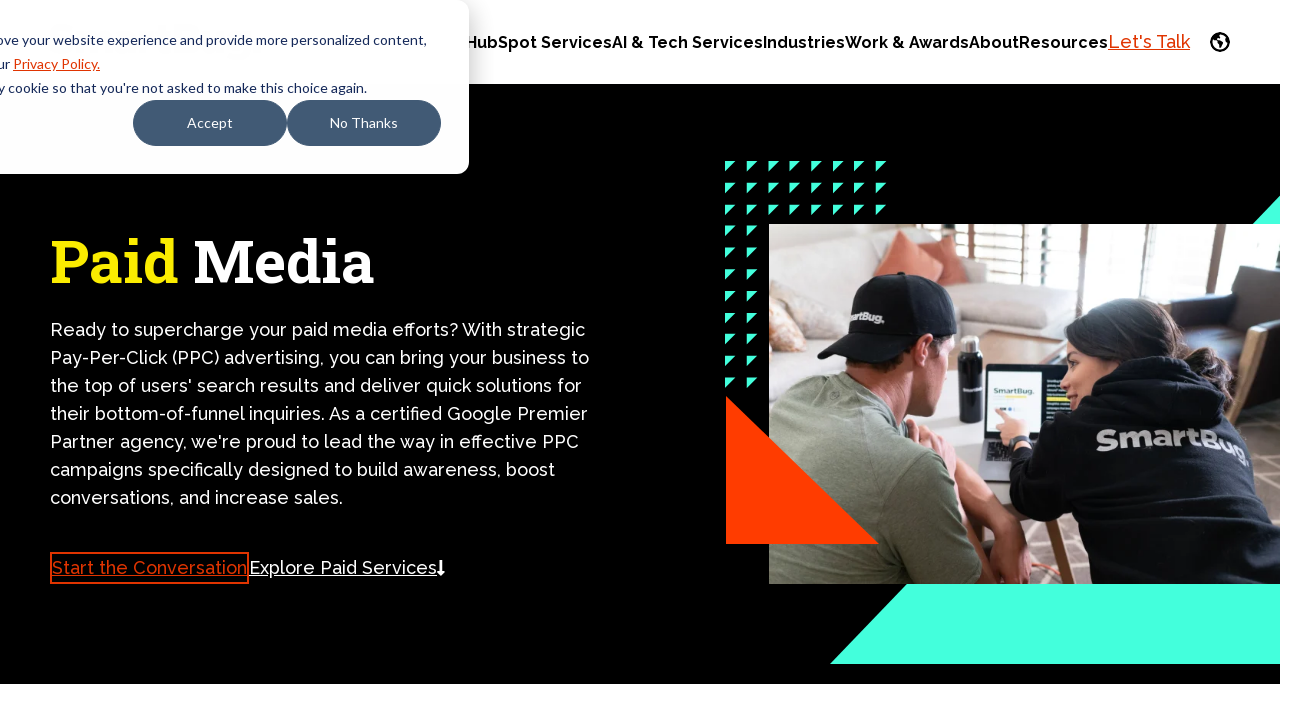

--- FILE ---
content_type: text/html; charset=UTF-8
request_url: https://www.smartbugmedia.com/paid-search-paid-social
body_size: 24771
content:
<!doctype html><html lang="en"><head>
    <meta charset="utf-8">
    
      
        <title>Paid Media | SmartBug Media®</title>
      
    
    
      <link rel="shortcut icon" href="https://www.smartbugmedia.com/hubfs/_sbm_2017/Shared%20Assets/favicon.ico">
    
    <meta name="description" content="Explore our strategic solutions for pay-per-click (PPC) advertising specifically designed to build awareness, boost conversions, and increase sales.">
    <link rel="preconnect" href="https://fonts.googleapis.com">
    <link rel="preconnect" href="https://fonts.gstatic.com" crossorigin>
    <link rel="preload" as="style" href="https://fonts.googleapis.com/css2?family=Raleway:ital,wght@0,400;0,500;0,700;1,400;1,500;1,700&amp;family=Roboto+Slab:wght@400;500;600;700&amp;display=swap">
    <link rel="stylesheet" href="https://fonts.googleapis.com/css2?family=Raleway:ital,wght@0,400;0,500;0,700;1,400;1,500;1,700&amp;family=Roboto+Slab:wght@400;500;600;700&amp;display=swap" media="print" onload="this.media='all'">
    <noscript>
      <link rel="stylesheet" href="https://fonts.googleapis.com/css2?family=Raleway:ital,wght@0,400;0,500;0,700;1,400;1,500;1,700&amp;family=Roboto+Slab:wght@400;500;600;700&amp;display=swap">
    </noscript>
    
    
    
    
    
    <meta name="viewport" content="width=device-width, initial-scale=1">

    
    <meta property="og:description" content="Explore our strategic solutions for pay-per-click (PPC) advertising specifically designed to build awareness, boost conversions, and increase sales.">
    <meta property="og:title" content="Paid Media | SmartBug Media®">
    <meta name="twitter:description" content="Explore our strategic solutions for pay-per-click (PPC) advertising specifically designed to build awareness, boost conversions, and increase sales.">
    <meta name="twitter:title" content="Paid Media | SmartBug Media®">

    

    
    <style>
a.cta_button{-moz-box-sizing:content-box !important;-webkit-box-sizing:content-box !important;box-sizing:content-box !important;vertical-align:middle}.hs-breadcrumb-menu{list-style-type:none;margin:0px 0px 0px 0px;padding:0px 0px 0px 0px}.hs-breadcrumb-menu-item{float:left;padding:10px 0px 10px 10px}.hs-breadcrumb-menu-divider:before{content:'›';padding-left:10px}.hs-featured-image-link{border:0}.hs-featured-image{float:right;margin:0 0 20px 20px;max-width:50%}@media (max-width: 568px){.hs-featured-image{float:none;margin:0;width:100%;max-width:100%}}.hs-screen-reader-text{clip:rect(1px, 1px, 1px, 1px);height:1px;overflow:hidden;position:absolute !important;width:1px}
</style>

<link class="hs-async-css" rel="preload" href="https://www.smartbugmedia.com/hubfs/hub_generated/template_assets/1/103990829466/1768592006890/template_aos.min.css" as="style" onload="this.onload=null;this.rel='stylesheet'">
<noscript><link rel="stylesheet" href="https://www.smartbugmedia.com/hubfs/hub_generated/template_assets/1/103990829466/1768592006890/template_aos.min.css"></noscript>
<link rel="stylesheet" href="https://www.smartbugmedia.com/hubfs/hub_generated/template_assets/1/87595689522/1768592004508/template_main.min.css">
<link rel="stylesheet" href="https://www.smartbugmedia.com/hubfs/hub_generated/module_assets/1/115635744027/1741479621341/module_alert-bar.min.css">
<link rel="stylesheet" href="https://www.smartbugmedia.com/hubfs/hub_generated/module_assets/1/177510946100/1748357731143/module_mega-menu-alt.min.css">
<link rel="stylesheet" href="https://www.smartbugmedia.com/hubfs/hub_generated/module_assets/1/153407731249/1741479673430/module_language-switcher.min.css">
<link rel="stylesheet" href="/hs/hsstatic/cos-LanguageSwitcher/static-1.336/sass/LanguageSwitcher.css">
<link rel="stylesheet" href="https://www.smartbugmedia.com/hubfs/hub_generated/module_assets/1/119389407310/1741099545981/module_hero-alt.min.css">
<link rel="stylesheet" href="https://www.smartbugmedia.com/hubfs/hub_generated/module_assets/1/101550877198/1740988853546/module_solutions.min.css">

  <style>
    .solutions__icon {
      height: 5.6rem;
    }
  </style>

<link rel="stylesheet" href="https://www.smartbugmedia.com/hubfs/hub_generated/module_assets/1/121534646358/1741479637110/module_cards-with-scroll-animation.min.css">
<link rel="stylesheet" href="https://www.smartbugmedia.com/hubfs/hub_generated/module_assets/1/100772161157/1741479518970/module_services.min.css">
<link rel="stylesheet" href="https://www.smartbugmedia.com/hubfs/hub_generated/module_assets/1/91948037434/1741479469687/module_button.min.css">

<style>
  #hs_cos_wrapper_module_17062863228789 .button-wrapper {}

</style>

<link rel="stylesheet" href="https://www.smartbugmedia.com/hubfs/hub_generated/module_assets/1/121555264628/1741479639853/module_stats.min.css">
<link rel="stylesheet" href="https://www.smartbugmedia.com/hubfs/hub_generated/module_assets/1/115314781032/1741479615677/module_partners.min.css">

<style>
  #hs_cos_wrapper_dnd_area-module-9 .button-wrapper {}

</style>

<link rel="stylesheet" href="https://www.smartbugmedia.com/hubfs/hub_generated/module_assets/1/109530544151/1742990372672/module_cta-hero.min.css">
<link rel="stylesheet" href="https://www.smartbugmedia.com/hubfs/hub_generated/template_assets/1/93664813624/1768592005808/template_flickity.min.css">
<link rel="stylesheet" href="https://www.smartbugmedia.com/hubfs/hub_generated/module_assets/1/119376484628/1741479628879/module_testimonial-carousel-alt.min.css">
<link rel="stylesheet" href="https://www.smartbugmedia.com/hubfs/hub_generated/module_assets/1/93810122656/1740988847522/module_resource-cards.min.css">
<link rel="stylesheet" href="https://www.smartbugmedia.com/hubfs/hub_generated/module_assets/1/177448151057/1741479741824/module_footer-menu-alt.min.css">

<style>
  #hs_cos_wrapper_footer_button .button-wrapper {}

</style>

<link rel="stylesheet" href="https://www.smartbugmedia.com/hubfs/hub_generated/module_assets/1/91946269101/1741479467188/module_social-links.min.css">
<!-- Editor Styles -->
<style id="hs_editor_style" type="text/css">
.dnd_area-row-0-force-full-width-section > .row-fluid {
  max-width: none !important;
}
.dnd_area-row-8-max-width-section-centering > .row-fluid {
  max-width: 600px !important;
  margin-left: auto !important;
  margin-right: auto !important;
}
.dnd_area-row-9-force-full-width-section > .row-fluid {
  max-width: none !important;
}
.dnd_area-row-10-force-full-width-section > .row-fluid {
  max-width: none !important;
}
.module_17062863228789-flexbox-positioning {
  display: -ms-flexbox !important;
  -ms-flex-direction: column !important;
  -ms-flex-align: center !important;
  -ms-flex-pack: start;
  display: flex !important;
  flex-direction: column !important;
  align-items: center !important;
  justify-content: flex-start;
}
.module_17062863228789-flexbox-positioning > div {
  max-width: 100%;
  flex-shrink: 0 !important;
}
.dnd_area-module-7-flexbox-positioning {
  display: -ms-flexbox !important;
  -ms-flex-direction: column !important;
  -ms-flex-align: center !important;
  -ms-flex-pack: start;
  display: flex !important;
  flex-direction: column !important;
  align-items: center !important;
  justify-content: flex-start;
}
.dnd_area-module-7-flexbox-positioning > div {
  max-width: 100%;
  flex-shrink: 0 !important;
}
.dnd_area-module-9-flexbox-positioning {
  display: -ms-flexbox !important;
  -ms-flex-direction: column !important;
  -ms-flex-align: center !important;
  -ms-flex-pack: start;
  display: flex !important;
  flex-direction: column !important;
  align-items: center !important;
  justify-content: flex-start;
}
.dnd_area-module-9-flexbox-positioning > div {
  max-width: 100%;
  flex-shrink: 0 !important;
}
/* HubSpot Styles (default) */
.dnd_area-row-0-padding {
  padding-top: 0px !important;
  padding-bottom: 0px !important;
  padding-left: 0px !important;
  padding-right: 0px !important;
}
.dnd_area-row-2-background-layers {
  background-image: linear-gradient(rgba(0, 0, 0, 1), rgba(0, 0, 0, 1)) !important;
  background-position: left top !important;
  background-size: auto !important;
  background-repeat: no-repeat !important;
}
.dnd_area-row-3-background-layers {
  background-image: linear-gradient(rgba(255, 255, 255, 1), rgba(255, 255, 255, 1)) !important;
  background-position: left top !important;
  background-size: auto !important;
  background-repeat: no-repeat !important;
}
.dnd_area-row-4-padding {
  padding-bottom: 0px !important;
}
.dnd_area-row-5-padding {
  padding-top: 0px !important;
  padding-bottom: 100px !important;
}
.dnd_area-row-6-padding {
  padding-top: 50px !important;
  padding-bottom: 50px !important;
}
.dnd_area-row-6-background-layers {
  background-image: linear-gradient(rgba(64, 255, 220, 1), rgba(64, 255, 220, 1)) !important;
  background-position: left top !important;
  background-size: auto !important;
  background-repeat: no-repeat !important;
}
.dnd_area-row-7-padding {
  padding-top: 0px !important;
  padding-bottom: 0px !important;
}
.dnd_area-row-8-background-layers {
  background-image: linear-gradient(rgba(255, 255, 255, 1), rgba(255, 255, 255, 1)) !important;
  background-position: left top !important;
  background-size: auto !important;
  background-repeat: no-repeat !important;
}
.dnd_area-row-9-padding {
  padding-top: 0px !important;
  padding-bottom: 0px !important;
  padding-left: 0px !important;
  padding-right: 0px !important;
}
.dnd_area-row-10-padding {
  padding-top: 0px !important;
  padding-bottom: 0px !important;
  padding-left: 0px !important;
  padding-right: 0px !important;
}
.dnd_area-row-11-padding {
  padding-top: 100px !important;
}
.dnd_area-column-3-row-0-margin {
  margin-bottom: 120px !important;
}
.dnd_area-column-3-row-1-margin {
  margin-bottom: 60px !important;
}
.cell_17062863228783-row-0-margin {
  margin-bottom: 60px !important;
}
.cell_17062863228783-row-1-margin {
  margin-bottom: 60px !important;
}
.dnd_area-column-6-row-0-margin {
  margin-bottom: 20px !important;
}
.dnd_area-column-6-row-1-margin {
  margin-bottom: 20px !important;
}
</style>
    

    
<!--  Added by GoogleAnalytics integration -->
<script>
var _hsp = window._hsp = window._hsp || [];
_hsp.push(['addPrivacyConsentListener', function(consent) { if (consent.allowed || (consent.categories && consent.categories.analytics)) {
  (function(i,s,o,g,r,a,m){i['GoogleAnalyticsObject']=r;i[r]=i[r]||function(){
  (i[r].q=i[r].q||[]).push(arguments)},i[r].l=1*new Date();a=s.createElement(o),
  m=s.getElementsByTagName(o)[0];a.async=1;a.src=g;m.parentNode.insertBefore(a,m)
})(window,document,'script','//www.google-analytics.com/analytics.js','ga');
  ga('create','UA-25954726-1','auto');
  ga('send','pageview');
}}]);
</script>

<!-- /Added by GoogleAnalytics integration -->

<!--  Added by GoogleAnalytics4 integration -->
<script>
var _hsp = window._hsp = window._hsp || [];
window.dataLayer = window.dataLayer || [];
function gtag(){dataLayer.push(arguments);}

var useGoogleConsentModeV2 = true;
var waitForUpdateMillis = 1000;


if (!window._hsGoogleConsentRunOnce) {
  window._hsGoogleConsentRunOnce = true;

  gtag('consent', 'default', {
    'ad_storage': 'denied',
    'analytics_storage': 'denied',
    'ad_user_data': 'denied',
    'ad_personalization': 'denied',
    'wait_for_update': waitForUpdateMillis
  });

  if (useGoogleConsentModeV2) {
    _hsp.push(['useGoogleConsentModeV2'])
  } else {
    _hsp.push(['addPrivacyConsentListener', function(consent){
      var hasAnalyticsConsent = consent && (consent.allowed || (consent.categories && consent.categories.analytics));
      var hasAdsConsent = consent && (consent.allowed || (consent.categories && consent.categories.advertisement));

      gtag('consent', 'update', {
        'ad_storage': hasAdsConsent ? 'granted' : 'denied',
        'analytics_storage': hasAnalyticsConsent ? 'granted' : 'denied',
        'ad_user_data': hasAdsConsent ? 'granted' : 'denied',
        'ad_personalization': hasAdsConsent ? 'granted' : 'denied'
      });
    }]);
  }
}

gtag('js', new Date());
gtag('set', 'developer_id.dZTQ1Zm', true);
gtag('config', 'G-LCB688NKKQ');
</script>
<script async src="https://www.googletagmanager.com/gtag/js?id=G-LCB688NKKQ"></script>

<!-- /Added by GoogleAnalytics4 integration -->

    <link rel="canonical" href="https://www.smartbugmedia.com/paid-search-paid-social">

<meta name="facebook-domain-verification" content="c9c5uj8vz3c1vximt9ywsy29u7todk">

<!-- Google Tag Manager -->
<script>(function(w,d,s,l,i){w[l]=w[l]||[];w[l].push({'gtm.start':
new Date().getTime(),event:'gtm.js'});var f=d.getElementsByTagName(s)[0],
j=d.createElement(s),dl=l!='dataLayer'?'&l='+l:'';j.async=true;j.src=
'https://www.googletagmanager.com/gtm.js?id='+i+dl;f.parentNode.insertBefore(j,f);
})(window,document,'script','dataLayer','GTM-MD3B4K9');</script>
<!-- End Google Tag Manager -->

<script type="text/javascript">
    (function(c,l,a,r,i,t,y){
        c[a]=c[a]||function(){(c[a].q=c[a].q||[]).push(arguments)};
        t=l.createElement(r);t.async=1;t.src="https://www.clarity.ms/tag/"+i;
        y=l.getElementsByTagName(r)[0];y.parentNode.insertBefore(t,y);
    })(window, document, "clarity", "script", "so5bv5sayw");
</script>

<style>
  div.children-inline * {         
      display: inline !important;    
  }
</style>


<meta property="og:image" content="https://www.smartbugmedia.com/hubfs/featured-img-ecomm.jpg">
<meta property="og:image:width" content="1200">
<meta property="og:image:height" content="628">

<meta name="twitter:image" content="https://www.smartbugmedia.com/hubfs/featured-img-ecomm.jpg">


<meta property="og:url" content="https://www.smartbugmedia.com/paid-search-paid-social">
<meta name="twitter:card" content="summary_large_image">
<meta http-equiv="content-language" content="en">
<link rel="alternate" hreflang="en" href="https://www.smartbugmedia.com/paid-search-paid-social">
<link rel="alternate" hreflang="fr-ca" href="https://www.smartbugmedia.com/fr-ca/medias-payants">





<!-- Snitcher analytics code -->
<script>
    !function(s,n,i,t,c,h){s.SnitchObject=i;s[i]||(s[i]=function(){
    (s[i].q=s[i].q||[]).push(arguments)});s[i].l=+new Date;c=n.createElement(t);
    h=n.getElementsByTagName(t)[0];c.src='//snid.snitcher.com/8426300.js';
    h.parentNode.insertBefore(c,h)}(window,document,'snid','script');
        
    snid('verify', '8426300');
</script>
    <script>
      window.markerConfig = {
        project: "671bd7d0f37c4618591d3aaf",
        source: "snippet",
      };

      !(function (e, r, a) {
        if (!e.__Marker) {
          e.__Marker = {};
          var t = [],
            n = { __cs: t };
          [
            "show",
            "hide",
            "isVisible",
            "capture",
            "cancelCapture",
            "unload",
            "reload",
            "isExtensionInstalled",
            "setReporter",
            "clearReporter",
            "setCustomData",
            "on",
            "off",
          ].forEach(function (e) {
            n[e] = function () {
              var r = Array.prototype.slice.call(arguments);
              r.unshift(e), t.push(r);
            };
          }),
            (e.Marker = n);
          var s = r.createElement("script");
          (s.async = 1), (s.src = "https://edge.marker.io/latest/shim.js");
          var i = r.getElementsByTagName("script")[0];
          i.parentNode.insertBefore(s, i);
        }
      })(window, document);
    </script>
  <meta name="generator" content="HubSpot"></head>
  <body>
<!--  Added by AdRoll integration -->
<script type="text/javascript">
  adroll_adv_id = "WBDCVVMSYVH5TFEHOVZBMA";
  adroll_pix_id = "N5PINBZHYNHBFIACLHYOFF";
  var _hsp = window._hsp = window._hsp || [];
  (function () {
      var _onload = function(){
          if (document.readyState && !/loaded|complete/.test(document.readyState)){setTimeout(_onload, 10);return}
          if (!window.__adroll_loaded){__adroll_loaded=true;setTimeout(_onload, 50);return}
          _hsp.push(['addPrivacyConsentListener', function(consent) { if (consent.allowed || (consent.categories && consent.categories.advertisement)) {
            var scr = document.createElement("script");
            var host = (("https:" == document.location.protocol) ? "https://s.adroll.com" : "http://a.adroll.com");
            scr.setAttribute('async', 'true');
            scr.type = "text/javascript";
            scr.src = host + "/j/roundtrip.js";
            ((document.getElementsByTagName('head') || [null])[0] ||
                document.getElementsByTagName('script')[0].parentNode).appendChild(scr);
          }}]);
      };
      if (window.addEventListener) {window.addEventListener('load', _onload, false);}
      else {window.attachEvent('onload', _onload)}
  }());
</script>

<!-- /Added by AdRoll integration -->

    <!-- Google Tag Manager (noscript) -->
    <noscript><iframe src="https://www.googletagmanager.com/ns.html?id=GTM-MD3B4K9" height="0" width="0" style="display: none; visibility: hidden"></iframe></noscript>
    <!-- End Google Tag Manager (noscript) -->
    <div class="body-wrapper   hs-content-id-154377933898 hs-site-page page hs-content-path-paid-search-paid-social hs-content-name-services-paid-media  ">
      
        <div data-global-resource-path="SmartBug_2023/templates/partials/header-2025.html">

<header class="header">
  

  <a href="#main-content" class="header__skip">Skip to content</a>

  

  <div class="content-wrapper">
    <div class="header__inner">
      <div class="header__logo">
        <a href="https://www.smartbugmedia.com/">
          <img src="https://www.smartbugmedia.com/hubfs/SmartBug_2023/smartbug-logo-black.svg" width="210" height="40" alt="Return to SmartBug Media homepage">
        </a>
      </div>

      <div class="header__navigation">
        <div id="hs_cos_wrapper_mega_menu" class="hs_cos_wrapper hs_cos_wrapper_widget hs_cos_wrapper_type_module" style="" data-hs-cos-general-type="widget" data-hs-cos-type="module">
<div class="mega-menu-alt">
  
  <button class="mega-menu-alt__toggle" aria-label="Menu Toggle">
    <span></span>
    <span></span>
    <span></span>
    <span></span>
  </button>

  <div class="mega-menu-alt__menu">
    <div class="mega-menu-alt__inner">

      <ul class="mega-menu-alt__list">
        
        <li class="mega-menu-alt__item">
          <button class="mega-menu-alt__link">
            <span>HubSpot Services </span>
            <svg width="9" height="11" fill="none" xmlns="http://www.w3.org/2000/svg"><path d="M9 5.5.75 10.263V.737L9 5.5Z" fill="#FF3C00" /></svg>
          </button>

          <div class="mega-menu-alt__dropdown">
            <a href="#" class="mega-menu-alt__back-link">
              <svg width="9" height="11" fill="none" xmlns="http://www.w3.org/2000/svg"><path d="M0 5.5 8.25.737v9.526L0 5.5Z" fill="#FF3C00" /></svg>
              <span>HubSpot Services </span>
            </a>
            
            <div class="mega-menu-alt__dropdown-inner mega-menu-alt__dropdown-inner--cards">

              
              
                <div class="mega-menu-alt__dropdown-cards">
                  
                  <div class="mega-menu-alt__dropdown-card">
                    
                    
                    
                    <a href="https://www.smartbugmedia.com/en/hubspot-onboarding-services-by-smartbug-media" class="mega-menu-alt__dropdown-card-link">
                      HubSpot Onboarding
                    </a>
                    <div class="mega-menu-alt__dropdown-card-description">Centralize your teams, tools, and internal processes in a single platform engineered for enhanced collaboration.</div>
                  </div>
                  
                  <div class="mega-menu-alt__dropdown-card">
                    
                    
                    
                    <a href="https://www.smartbugmedia.com/hubs-hubspot-admin" class="mega-menu-alt__dropdown-card-link">
                      HubSpot Admin
                    </a>
                    <div class="mega-menu-alt__dropdown-card-description">Offload the busywork of backend operations management with a team of HubSpot experts to guide you at every turn.</div>
                  </div>
                  
                  <div class="mega-menu-alt__dropdown-card">
                    
                    
                    
                    <a href="https://www.smartbugmedia.com/hubs-marketing" class="mega-menu-alt__dropdown-card-link">
                      Marketing Hub
                    </a>
                    <div class="mega-menu-alt__dropdown-card-description">Generate qualified leads faster and leverage the full power of HubSpot’s AI-powered marketing software.</div>
                  </div>
                  
                  <div class="mega-menu-alt__dropdown-card">
                    
                    
                    
                    <a href="https://www.smartbugmedia.com/hubs-sales" class="mega-menu-alt__dropdown-card-link">
                      Sales Hub
                    </a>
                    <div class="mega-menu-alt__dropdown-card-description">Build your pipeline and close deal after deal with HubSpot’s AI-powered sales software.</div>
                  </div>
                  
                  <div class="mega-menu-alt__dropdown-card">
                    
                    
                    
                    <a href="https://www.smartbugmedia.com/hubs-service" class="mega-menu-alt__dropdown-card-link">
                      Service Hub
                    </a>
                    <div class="mega-menu-alt__dropdown-card-description">Keep a pulse on your customers’ satisfaction with tools such as help desk, ticketing, and AI-powered support.</div>
                  </div>
                  
                  <div class="mega-menu-alt__dropdown-card">
                    
                    
                    
                    <a href="https://www.smartbugmedia.com/hubs-content" class="mega-menu-alt__dropdown-card-link">
                      Content Hub
                    </a>
                    <div class="mega-menu-alt__dropdown-card-description">Create assets and manage the impact of every campaign across the full customer journey.</div>
                  </div>
                  
                  <div class="mega-menu-alt__dropdown-card">
                    
                    
                    
                    <a href="https://www.smartbugmedia.com/hubs-commerce" class="mega-menu-alt__dropdown-card-link">
                      Commerce Hub
                    </a>
                    <div class="mega-menu-alt__dropdown-card-description">Turn full carts into cash flow with easy-to-use e-commerce tools such as invoices, quotes, and revenue reporting.</div>
                  </div>
                  
                  <div class="mega-menu-alt__dropdown-card">
                    
                    
                    
                    <a href="https://www.smartbugmedia.com/hubs-ops" class="mega-menu-alt__dropdown-card-link">
                      Data Hub
                    </a>
                    <div class="mega-menu-alt__dropdown-card-description">Sync, clean, and curate prospect and customer data for a unified, scalable view.</div>
                  </div>
                  
                  <div class="mega-menu-alt__dropdown-card">
                    
                    
                    
                    <a href="https://www.smartbugmedia.com/integrations" class="mega-menu-alt__dropdown-card-link">
                      Integrations &amp; Migrations
                    </a>
                    <div class="mega-menu-alt__dropdown-card-description">Upgrade your legacy software to systems that work the way you do with HubSpot’s fully integrated CRM. </div>
                  </div>
                  
                  <div class="mega-menu-alt__dropdown-card">
                    
                    
                    
                    <a href="https://www.smartbugmedia.com/hubspot-training" class="mega-menu-alt__dropdown-card-link">
                      HubSpot Training
                    </a>
                    <div class="mega-menu-alt__dropdown-card-description">Deepen your understanding of HubSpot’s capabilities with hands-on training, available on-site and virtually.</div>
                  </div>
                  
                  <div class="mega-menu-alt__dropdown-card">
                    
                    
                    
                    <a href="https://www.smartbugmedia.com/hubspot-breeze-ai-smartbug-media" class="mega-menu-alt__dropdown-card-link">
                      Breeze AI Onboarding
                    </a>
                    <div class="mega-menu-alt__dropdown-card-description">Stay ahead of the competition with AI solutions designed to accelerate productivity and streamline workflows.</div>
                  </div>
                  

                  
                  
                  
                  <a href="https://www.smartbugmedia.com/inbound-marketing-agency/news-releases/smartbug-media-named-2024-hubspot-north-american-partner-of-the-year" class="mega-menu-alt__dropdown-award">
                    
                    
                    
                    <img src="https://www.smartbugmedia.com/hs-fs/hubfs/hubspot-poy-2024-horizontal.png?width=360&amp;height=91&amp;name=hubspot-poy-2024-horizontal.png" alt="HubSpot 2024 Impact Awards Partner of the Year" loading="lazy" width="360" height="91" srcset="https://www.smartbugmedia.com/hs-fs/hubfs/hubspot-poy-2024-horizontal.png?width=180&amp;height=46&amp;name=hubspot-poy-2024-horizontal.png 180w, https://www.smartbugmedia.com/hs-fs/hubfs/hubspot-poy-2024-horizontal.png?width=360&amp;height=91&amp;name=hubspot-poy-2024-horizontal.png 360w, https://www.smartbugmedia.com/hs-fs/hubfs/hubspot-poy-2024-horizontal.png?width=540&amp;height=137&amp;name=hubspot-poy-2024-horizontal.png 540w, https://www.smartbugmedia.com/hs-fs/hubfs/hubspot-poy-2024-horizontal.png?width=720&amp;height=182&amp;name=hubspot-poy-2024-horizontal.png 720w, https://www.smartbugmedia.com/hs-fs/hubfs/hubspot-poy-2024-horizontal.png?width=900&amp;height=228&amp;name=hubspot-poy-2024-horizontal.png 900w, https://www.smartbugmedia.com/hs-fs/hubfs/hubspot-poy-2024-horizontal.png?width=1080&amp;height=273&amp;name=hubspot-poy-2024-horizontal.png 1080w" sizes="(max-width: 360px) 100vw, 360px">
                  </a>
                  
                </div>
              
                
                <div class="mega-menu-alt__dropdown-sidebar">
                  
                  <div class="mega-menu-alt__column-heading">Industries We Serve</div>
                  
                  <div class="mega-menu-alt__column-links">
                    
                    
                    
                    <a href="https://www.smartbugmedia.com/healthcare-marketing" class="mega-menu-alt__column-link">
                      Healthcare
                    </a>
                    
                    
                    
                    <a href="https://www.smartbugmedia.com/senior-living-crm" class="mega-menu-alt__column-link">
                      Senior Living
                    </a>
                    
                    
                    
                    <a href="https://www.smartbugmedia.com/manufacturing" class="mega-menu-alt__column-link">
                      Manufacturing
                    </a>
                    
                    
                    
                    <a href="https://www.smartbugmedia.com/industry-saas" class="mega-menu-alt__column-link">
                      SaaS
                    </a>
                    
                    
                    
                    <a href="https://www.smartbugmedia.com/industry-financial-banks-credit-unions" class="mega-menu-alt__column-link">
                      Finance
                    </a>
                    
                    
                    
                    <a href="https://www.smartbugmedia.com/franchise-marketing" class="mega-menu-alt__column-link">
                      Franchise
                    </a>
                    
                    
                    
                    <a href="https://www.smartbugmedia.com/education" class="mega-menu-alt__column-link">
                      Education
                    </a>
                    
                  </div>
                </div>
                

              
              
            </div>

          </div>
        </li>
        
        <li class="mega-menu-alt__item">
          <button class="mega-menu-alt__link">
            <span>AI &amp; Tech Services</span>
            <svg width="9" height="11" fill="none" xmlns="http://www.w3.org/2000/svg"><path d="M9 5.5.75 10.263V.737L9 5.5Z" fill="#FF3C00" /></svg>
          </button>

          <div class="mega-menu-alt__dropdown">
            <a href="#" class="mega-menu-alt__back-link">
              <svg width="9" height="11" fill="none" xmlns="http://www.w3.org/2000/svg"><path d="M0 5.5 8.25.737v9.526L0 5.5Z" fill="#FF3C00" /></svg>
              <span>AI &amp; Tech Services</span>
            </a>
            
            <div class="mega-menu-alt__dropdown-inner mega-menu-alt__dropdown-inner--columns">

              
              
                
								<div class="mega-menu-alt__column">
                  
                  <div class="mega-menu-alt__column-heading">Services</div>
                  
                  <div class="mega-menu-alt__column-links">
										
										<span>
											
											
											<a href="https://www.smartbugmedia.com/ai-services" class="mega-menu-alt__column-link">
												AI Agents &amp; Development
											</a>
											
										</span>
										
										<span>
											
											
											<a href="https://www.smartbugmedia.com/web-design-and-development" class="mega-menu-alt__column-link">
												Website Development
											</a>
											
										</span>
										
										<span>
											
											
											<a href="https://www.smartbugmedia.com/ecommerce-development" class="mega-menu-alt__column-link">
												E-commerce
											</a>
											
										</span>
										
										<span>
											
											
											<a href="https://www.smartbugmedia.com/custom-web-apps" class="mega-menu-alt__column-link">
												Web Apps
											</a>
											
										</span>
										
										<span>
											
											
											<a href="https://www.smartbugmedia.com/integrations" class="mega-menu-alt__column-link">
												Integrations &amp; Migrations
											</a>
											
										</span>
										
									</div>
								</div>
                
								<div class="mega-menu-alt__column">
                  
                  <div class="mega-menu-alt__column-heading">Platforms</div>
                  
                  <div class="mega-menu-alt__column-links">
										
										<span>
											
											
											<a href="https://www.smartbugmedia.com/web-design/wordpress" class="mega-menu-alt__column-link">
												WordPress
											</a>
											
										</span>
										
										<span>
											
											
											<a href="https://www.smartbugmedia.com/craft-cms" class="mega-menu-alt__column-link">
												Craft CMS
											</a>
											
										</span>
										
										<span>
											
											
											<a href="https://www.smartbugmedia.com/magento-ecommerce-website" class="mega-menu-alt__column-link">
												Magento / Adobe Commerce
											</a>
											
										</span>
										
										<span>
											
											
											<a href="https://www.smartbugmedia.com/shopify-services" class="mega-menu-alt__column-link">
												Shopify
											</a>
											
										</span>
										
										<span>
											
											
											<a href="https://www.smartbugmedia.com/hubs-content" class="mega-menu-alt__column-link">
												HubSpot
											</a>
											
										</span>
										
									</div>
								</div>
                
								<div class="mega-menu-alt__column">
                  
                  <div class="mega-menu-alt__column-heading">Solutions</div>
                  
                  <div class="mega-menu-alt__column-links">
										
										<span>
											
											
											<a href="https://www.smartbugmedia.com/demand-generation-services" class="mega-menu-alt__column-link">
												Demand Generation
											</a>
											
										</span>
										
										<span>
											
											
											<a href="https://www.smartbugmedia.com/sales-enablement" class="mega-menu-alt__column-link">
												Sales Enablement
											</a>
											
										</span>
										
										<span>
											
											
											<a href="https://www.smartbugmedia.com/paid-search-paid-social" class="mega-menu-alt__column-link">
												Paid Media
											</a>
											
										</span>
										
										<span>
											
											
											<a href="https://www.smartbugmedia.com/revenue-operations" class="mega-menu-alt__column-link">
												Revenue Operations
											</a>
											
										</span>
										
										<span>
											
											
											<a href="https://www.smartbugmedia.com/customer-success" class="mega-menu-alt__column-link">
												Customer Success
											</a>
											
										</span>
										
									</div>
								</div>
                
                
								<div class="mega-menu-alt__column mega-menu-alt__column--ctas">
									
									<div class="mega-menu-alt__column-ctas">
										
										<div class="mega-menu-alt__column-cta mega-menu-alt__column-cta--portrait mega-menu-alt__column-cta--gray">
											
											<div class="mega-menu-alt__column-cta-heading">How is your team's AI maturity?</div>
											
											
											<a href="https://www.smartbugmedia.com/ai-adoption-digital-maturity-diagnostic" class="mega-menu-alt__column-cta-link">
												<span>Download the free diagnostic and roadmapping tool</span>
												<svg xmlns="http://www.w3.org/2000/svg" width="11" height="8" fill="none"><path fill-rule="evenodd" clip-rule="evenodd" d="M0 4c0-.103.041-.202.115-.275a.395.395 0 0 1 .278-.114h9.265L7.186 1.165A.387.387 0 0 1 7.464.5c.104 0 .204.041.278.114l3.143 3.11a.388.388 0 0 1 0 .551L7.742 7.386a.395.395 0 0 1-.672-.275c0-.104.042-.203.116-.276L9.658 4.39H.393a.395.395 0 0 1-.278-.114A.387.387 0 0 1 0 4Z" fill="currentColor" /></svg>
											</a>
                      
                      
                      
                      
                      
                      <img src="https://www.smartbugmedia.com/hs-fs/hubfs/SmartBug_2023/ai-illustration.png?width=280&amp;height=166&amp;name=ai-illustration.png" alt="ai-illustration" class="mega-menu-alt__column-cta-image" loading="lazy" width="280" height="166" srcset="https://www.smartbugmedia.com/hs-fs/hubfs/SmartBug_2023/ai-illustration.png?width=140&amp;height=83&amp;name=ai-illustration.png 140w, https://www.smartbugmedia.com/hs-fs/hubfs/SmartBug_2023/ai-illustration.png?width=280&amp;height=166&amp;name=ai-illustration.png 280w, https://www.smartbugmedia.com/hs-fs/hubfs/SmartBug_2023/ai-illustration.png?width=420&amp;height=249&amp;name=ai-illustration.png 420w, https://www.smartbugmedia.com/hs-fs/hubfs/SmartBug_2023/ai-illustration.png?width=560&amp;height=332&amp;name=ai-illustration.png 560w, https://www.smartbugmedia.com/hs-fs/hubfs/SmartBug_2023/ai-illustration.png?width=700&amp;height=415&amp;name=ai-illustration.png 700w, https://www.smartbugmedia.com/hs-fs/hubfs/SmartBug_2023/ai-illustration.png?width=840&amp;height=498&amp;name=ai-illustration.png 840w" sizes="(max-width: 280px) 100vw, 280px">
                      
                      
										</div>
										
									</div>
								</div>
								
                

              
              
            </div>

          </div>
        </li>
        
        <li class="mega-menu-alt__item">
          <button class="mega-menu-alt__link">
            <span>Industries</span>
            <svg width="9" height="11" fill="none" xmlns="http://www.w3.org/2000/svg"><path d="M9 5.5.75 10.263V.737L9 5.5Z" fill="#FF3C00" /></svg>
          </button>

          <div class="mega-menu-alt__dropdown">
            <a href="#" class="mega-menu-alt__back-link">
              <svg width="9" height="11" fill="none" xmlns="http://www.w3.org/2000/svg"><path d="M0 5.5 8.25.737v9.526L0 5.5Z" fill="#FF3C00" /></svg>
              <span>Industries</span>
            </a>
            
            <div class="mega-menu-alt__dropdown-inner mega-menu-alt__dropdown-inner--columns">

              
              
                
								<div class="mega-menu-alt__column">
                  
                  <div class="mega-menu-alt__column-heading">Industries SmartBug Media Serves</div>
                  
                  <div class="mega-menu-alt__column-links">
										
										<span>
											
											
											<a href="https://www.smartbugmedia.com/healthcare-marketing" class="mega-menu-alt__column-link">
												Healthcare
											</a>
											
										</span>
										
										<span>
											
											
											<a href="https://www.smartbugmedia.com/senior-living-crm" class="mega-menu-alt__column-link">
												Senior Living
											</a>
											
										</span>
										
										<span>
											
											
											<a href="https://www.smartbugmedia.com/manufacturing" class="mega-menu-alt__column-link">
												Manufacturing
											</a>
											
										</span>
										
										<span>
											
											
											<a href="https://www.smartbugmedia.com/industry-saas" class="mega-menu-alt__column-link">
												SaaS
											</a>
											
										</span>
										
										<span>
											
											
											<a href="https://www.smartbugmedia.com/industry-financial-banks-credit-unions" class="mega-menu-alt__column-link">
												Finance
											</a>
											
										</span>
										
										<span>
											
											
											<a href="https://www.smartbugmedia.com/franchise-marketing" class="mega-menu-alt__column-link">
												Franchise
											</a>
											
										</span>
										
										<span>
											
											
											<a href="https://www.smartbugmedia.com/education" class="mega-menu-alt__column-link">
												Education
											</a>
											
										</span>
										
									</div>
								</div>
                
								<div class="mega-menu-alt__column">
                  
                  <div class="mega-menu-alt__column-heading">Popular Case Studies</div>
                  
                  <div class="mega-menu-alt__column-links">
										
										<span>
											
											
											<a href="https://www.smartbugmedia.com/custom-site-generator-saves-thousands-of-hours-for-senior-living-provider" class="mega-menu-alt__column-link">
												Senior Living
											</a>
											
											<div class="mega-menu-alt__column-description">300+ websites created with one click—saving 9,000+ hours and $300K through custom automation while maintaining brand consistency across locations.</div>
											
										</span>
										
										<span>
											
											
											<a href="https://www.smartbugmedia.com/ai-agent-boosts-patient-engagement-and-leads" class="mega-menu-alt__column-link">
												Healthcare
											</a>
											
											<div class="mega-menu-alt__column-description">AI agent boosts patient engagement by 139%, increases referrals by 123%, and improves booking rates by 50% through empathetic, HIPAA-compliant interactions.</div>
											
										</span>
										
										<span>
											
											
											<a href="https://www.smartbugmedia.com/case-studies/custom-crm-integration-aligns-revenue-teams-by-increasing-data-visibility-platform-usability" class="mega-menu-alt__column-link">
												Manufacturing
											</a>
											
											<div class="mega-menu-alt__column-description">HubSpot CRM integration aligns revenue teams with 360° customer journey visibility, cutting data management time by 5% through unified sales processes.</div>
											
										</span>
										
										<span>
											
											
											<a href="https://www.smartbugmedia.com/custom-hubspot-api-surpasses-enrollment-goal-for-lmeg" class="mega-menu-alt__column-link">
												Higher Education
											</a>
											
											<div class="mega-menu-alt__column-description">Custom API exceeds enrollment goals by 252-418% in under three months, converting 35% of leads to students with 50%+ automated outreach.</div>
											
										</span>
										
										<span>
											
											
											<a href="https://www.smartbugmedia.com/client-success?type=.project_type-case_studies#type=.project_type-case_studies" class="mega-menu-alt__column-link mega-menu-alt__column-link--featured">
												View All Case Studies
											</a>
											
										</span>
										
									</div>
								</div>
                
                
								<div class="mega-menu-alt__column mega-menu-alt__column--ctas">
									
									<div class="mega-menu-alt__column-heading">Industry Guides</div>
									
									<div class="mega-menu-alt__column-ctas">
										
										<div class="mega-menu-alt__column-cta mega-menu-alt__column-cta--landscape mega-menu-alt__column-cta-- mega-menu-alt__column-cta--teal">
											
											<div class="mega-menu-alt__column-cta-overline">Guide</div>
											
											<div class="mega-menu-alt__column-cta-heading">HubSpot for Healthcare: The Ultimate Guide to Transforming Patient and Provider Engagement</div>
											
											
											<a href="https://www.smartbugmedia.com/the-ultimate-guide-to-transforming-patient-and-provider-engagement" class="mega-menu-alt__column-cta-link">
												<span>Get Access</span>
												<svg xmlns="http://www.w3.org/2000/svg" width="11" height="8" fill="none"><path fill-rule="evenodd" clip-rule="evenodd" d="M0 4c0-.103.041-.202.115-.275a.395.395 0 0 1 .278-.114h9.265L7.186 1.165A.387.387 0 0 1 7.464.5c.104 0 .204.041.278.114l3.143 3.11a.388.388 0 0 1 0 .551L7.742 7.386a.395.395 0 0 1-.672-.275c0-.104.042-.203.116-.276L9.658 4.39H.393a.395.395 0 0 1-.278-.114A.387.387 0 0 1 0 4Z" fill="currentColor" /></svg>
											</a>
                      
										</div>
										
										<div class="mega-menu-alt__column-cta mega-menu-alt__column-cta--landscape mega-menu-alt__column-cta-- mega-menu-alt__column-cta--yellow">
											
											<div class="mega-menu-alt__column-cta-overline">Guide</div>
											
											<div class="mega-menu-alt__column-cta-heading">How to Increase Occupancy with a Senior Living CRM</div>
											
											
											<a href="https://www.smartbugmedia.com/how-to-improve-operations-with-a-senior-living-crm-smartbug-media" class="mega-menu-alt__column-cta-link">
												<span>Read Now</span>
												<svg xmlns="http://www.w3.org/2000/svg" width="11" height="8" fill="none"><path fill-rule="evenodd" clip-rule="evenodd" d="M0 4c0-.103.041-.202.115-.275a.395.395 0 0 1 .278-.114h9.265L7.186 1.165A.387.387 0 0 1 7.464.5c.104 0 .204.041.278.114l3.143 3.11a.388.388 0 0 1 0 .551L7.742 7.386a.395.395 0 0 1-.672-.275c0-.104.042-.203.116-.276L9.658 4.39H.393a.395.395 0 0 1-.278-.114A.387.387 0 0 1 0 4Z" fill="currentColor" /></svg>
											</a>
                      
										</div>
										
									</div>
								</div>
								
                

              
              
            </div>

          </div>
        </li>
        
        <li class="mega-menu-alt__item">
          <button class="mega-menu-alt__link">
            <span>Work &amp; Awards</span>
            <svg width="9" height="11" fill="none" xmlns="http://www.w3.org/2000/svg"><path d="M9 5.5.75 10.263V.737L9 5.5Z" fill="#FF3C00" /></svg>
          </button>

          <div class="mega-menu-alt__dropdown">
            <a href="#" class="mega-menu-alt__back-link">
              <svg width="9" height="11" fill="none" xmlns="http://www.w3.org/2000/svg"><path d="M0 5.5 8.25.737v9.526L0 5.5Z" fill="#FF3C00" /></svg>
              <span>Work &amp; Awards</span>
            </a>
            
            <div class="mega-menu-alt__dropdown-inner mega-menu-alt__dropdown-inner--columns">

              
              
                
								<div class="mega-menu-alt__column">
                  
                  <div class="mega-menu-alt__column-heading">Work &amp; Awards</div>
                  
                  <div class="mega-menu-alt__column-links">
										
										<span>
											
											
											<a href="https://www.smartbugmedia.com/client-success?type=.project_type-case_studies#type=.project_type-case_studies" class="mega-menu-alt__column-link">
												Case Studies
											</a>
											
										</span>
										
										<span>
											
											
											<a href="https://www.smartbugmedia.com/client-success" class="mega-menu-alt__column-link">
												Portfolio
											</a>
											
										</span>
										
										<span>
											
											
											<a href="https://www.smartbugmedia.com/testimonials" class="mega-menu-alt__column-link">
												Client Testimonials
											</a>
											
										</span>
										
										<span>
											
											
											<a href="https://www.smartbugmedia.com/smartbug-awards" class="mega-menu-alt__column-link">
												Awards
											</a>
											
										</span>
										
									</div>
								</div>
                
                
								<div class="mega-menu-alt__column mega-menu-alt__column--ctas">
									
									<div class="mega-menu-alt__column-heading">Recent Case Studies</div>
									
									<div class="mega-menu-alt__column-ctas mega-menu-alt__column-ctas--2">
										
										<div class="mega-menu-alt__column-cta mega-menu-alt__column-cta--landscape mega-menu-alt__column-cta-- mega-menu-alt__column-cta--teal">
											
											<div class="mega-menu-alt__column-cta-overline">Healthcare | Union EAP</div>
											
											<div class="mega-menu-alt__column-cta-heading">How a Strategic HubSpot Implementation Made HIPAA Compliance and Case Management a Breeze for Union EAP</div>
											
											
											<a href="https://www.smartbugmedia.com/hubspot-helps-simplify-hipaa-compliance-and-case-management-for-eap" class="mega-menu-alt__column-cta-link">
												<span>Read the Case Study</span>
												<svg xmlns="http://www.w3.org/2000/svg" width="11" height="8" fill="none"><path fill-rule="evenodd" clip-rule="evenodd" d="M0 4c0-.103.041-.202.115-.275a.395.395 0 0 1 .278-.114h9.265L7.186 1.165A.387.387 0 0 1 7.464.5c.104 0 .204.041.278.114l3.143 3.11a.388.388 0 0 1 0 .551L7.742 7.386a.395.395 0 0 1-.672-.275c0-.104.042-.203.116-.276L9.658 4.39H.393a.395.395 0 0 1-.278-.114A.387.387 0 0 1 0 4Z" fill="currentColor" /></svg>
											</a>
                      
										</div>
										
										<div class="mega-menu-alt__column-cta mega-menu-alt__column-cta--landscape mega-menu-alt__column-cta-- mega-menu-alt__column-cta--red">
											
											<div class="mega-menu-alt__column-cta-overline">Senior Living | Wesley Life</div>
											
											<div class="mega-menu-alt__column-cta-heading">How a Leading Senior Living Provider Used HubSpot Marketing Hub to Reduce Time-to-Move-In by 89 Days</div>
											
											
											<a href="https://www.smartbugmedia.com/modernizing-senior-living-lead-capture" class="mega-menu-alt__column-cta-link">
												<span>Read the Case Study</span>
												<svg xmlns="http://www.w3.org/2000/svg" width="11" height="8" fill="none"><path fill-rule="evenodd" clip-rule="evenodd" d="M0 4c0-.103.041-.202.115-.275a.395.395 0 0 1 .278-.114h9.265L7.186 1.165A.387.387 0 0 1 7.464.5c.104 0 .204.041.278.114l3.143 3.11a.388.388 0 0 1 0 .551L7.742 7.386a.395.395 0 0 1-.672-.275c0-.104.042-.203.116-.276L9.658 4.39H.393a.395.395 0 0 1-.278-.114A.387.387 0 0 1 0 4Z" fill="currentColor" /></svg>
											</a>
                      
										</div>
										
									</div>
								</div>
								
                

              
              
            </div>

          </div>
        </li>
        
        <li class="mega-menu-alt__item">
          <button class="mega-menu-alt__link">
            <span>About</span>
            <svg width="9" height="11" fill="none" xmlns="http://www.w3.org/2000/svg"><path d="M9 5.5.75 10.263V.737L9 5.5Z" fill="#FF3C00" /></svg>
          </button>

          <div class="mega-menu-alt__dropdown">
            <a href="#" class="mega-menu-alt__back-link">
              <svg width="9" height="11" fill="none" xmlns="http://www.w3.org/2000/svg"><path d="M0 5.5 8.25.737v9.526L0 5.5Z" fill="#FF3C00" /></svg>
              <span>About</span>
            </a>
            
            <div class="mega-menu-alt__dropdown-inner mega-menu-alt__dropdown-inner--columns">

              
              
                
								<div class="mega-menu-alt__column">
                  
                  <div class="mega-menu-alt__column-heading">The Company</div>
                  
                  <div class="mega-menu-alt__column-links">
										
										<span>
											
											
											<a href="https://www.smartbugmedia.com/about-us" class="mega-menu-alt__column-link">
												Our Story
											</a>
											
										</span>
										
										<span>
											
											
											<a href="https://www.smartbugmedia.com/meet-the-team" class="mega-menu-alt__column-link">
												Meet the Team
											</a>
											
										</span>
										
										<span>
											
											
											<a href="https://www.smartbugmedia.com/technology-partners" class="mega-menu-alt__column-link">
												Partnerships
											</a>
											
										</span>
										
										<span>
											
											
											<a href="https://www.smartbugmedia.com/inbound-marketing-events" class="mega-menu-alt__column-link">
												Events
											</a>
											
										</span>
										
										<span>
											
											
											<a href="https://www.smartbugmedia.com/inbound-marketing-agency/news-releases" class="mega-menu-alt__column-link">
												Press
											</a>
											
										</span>
										
									</div>
								</div>
                
								<div class="mega-menu-alt__column">
                  
                  <div class="mega-menu-alt__column-heading">Careers</div>
                  
                  <div class="mega-menu-alt__column-links">
										
										<span>
											
											
											<a href="https://www.smartbugmedia.com/inbound-marketing-agency/careers" class="mega-menu-alt__column-link">
												Job Listings
											</a>
											
										</span>
										
										<span>
											
											
											<a href="https://www.smartbugmedia.com/culture-and-careers" class="mega-menu-alt__column-link">
												SmartBug Culture
											</a>
											
										</span>
										
										<span>
											
											
											<a href="https://www.smartbugmedia.com/smartbugapalooza-leadership-and-development-conference" class="mega-menu-alt__column-link">
												SmartBug Palooza
											</a>
											
										</span>
										
										<span>
											
											
											<a href="https://www.smartbugmedia.com/core-values" class="mega-menu-alt__column-link">
												Our Core Values
											</a>
											
										</span>
										
									</div>
								</div>
                
                
                
                <div class="mega-menu-alt__column mega-menu-alt__column--callout">
                  
                  <div class="mega-menu-alt__column-headshot">
                    <img src="https://www.smartbugmedia.com/hs-fs/hubfs/social-suggested-images/www.smartbugmedia.comhs-fshubfsAbout%20Team%20Page%20-%20HeadshotsMega%20MenuMegaMenuAvatar-Alicia.jpg?width=80&amp;height=80&amp;name=www.smartbugmedia.comhs-fshubfsAbout%20Team%20Page%20-%20HeadshotsMega%20MenuMegaMenuAvatar-Alicia.jpg" alt="silly picture of Alicia" loading="lazy" width="80" height="80" srcset="https://www.smartbugmedia.com/hs-fs/hubfs/social-suggested-images/www.smartbugmedia.comhs-fshubfsAbout%20Team%20Page%20-%20HeadshotsMega%20MenuMegaMenuAvatar-Alicia.jpg?width=40&amp;height=40&amp;name=www.smartbugmedia.comhs-fshubfsAbout%20Team%20Page%20-%20HeadshotsMega%20MenuMegaMenuAvatar-Alicia.jpg 40w, https://www.smartbugmedia.com/hs-fs/hubfs/social-suggested-images/www.smartbugmedia.comhs-fshubfsAbout%20Team%20Page%20-%20HeadshotsMega%20MenuMegaMenuAvatar-Alicia.jpg?width=80&amp;height=80&amp;name=www.smartbugmedia.comhs-fshubfsAbout%20Team%20Page%20-%20HeadshotsMega%20MenuMegaMenuAvatar-Alicia.jpg 80w, https://www.smartbugmedia.com/hs-fs/hubfs/social-suggested-images/www.smartbugmedia.comhs-fshubfsAbout%20Team%20Page%20-%20HeadshotsMega%20MenuMegaMenuAvatar-Alicia.jpg?width=120&amp;height=120&amp;name=www.smartbugmedia.comhs-fshubfsAbout%20Team%20Page%20-%20HeadshotsMega%20MenuMegaMenuAvatar-Alicia.jpg 120w, https://www.smartbugmedia.com/hs-fs/hubfs/social-suggested-images/www.smartbugmedia.comhs-fshubfsAbout%20Team%20Page%20-%20HeadshotsMega%20MenuMegaMenuAvatar-Alicia.jpg?width=160&amp;height=160&amp;name=www.smartbugmedia.comhs-fshubfsAbout%20Team%20Page%20-%20HeadshotsMega%20MenuMegaMenuAvatar-Alicia.jpg 160w, https://www.smartbugmedia.com/hs-fs/hubfs/social-suggested-images/www.smartbugmedia.comhs-fshubfsAbout%20Team%20Page%20-%20HeadshotsMega%20MenuMegaMenuAvatar-Alicia.jpg?width=200&amp;height=200&amp;name=www.smartbugmedia.comhs-fshubfsAbout%20Team%20Page%20-%20HeadshotsMega%20MenuMegaMenuAvatar-Alicia.jpg 200w, https://www.smartbugmedia.com/hs-fs/hubfs/social-suggested-images/www.smartbugmedia.comhs-fshubfsAbout%20Team%20Page%20-%20HeadshotsMega%20MenuMegaMenuAvatar-Alicia.jpg?width=240&amp;height=240&amp;name=www.smartbugmedia.comhs-fshubfsAbout%20Team%20Page%20-%20HeadshotsMega%20MenuMegaMenuAvatar-Alicia.jpg 240w" sizes="(max-width: 80px) 100vw, 80px">
                  </div>
                  
                  
                  <div class="mega-menu-alt__column-headshot">
                    <img src="https://www.smartbugmedia.com/hs-fs/hubfs/About%20Team%20Page%20-%20Headshots/Mega%20Menu/FrameMegaMenuAvatar-Adam.jpg?width=80&amp;height=80&amp;name=FrameMegaMenuAvatar-Adam.jpg" alt="silly picture of Adam" loading="lazy" width="80" height="80" srcset="https://www.smartbugmedia.com/hs-fs/hubfs/About%20Team%20Page%20-%20Headshots/Mega%20Menu/FrameMegaMenuAvatar-Adam.jpg?width=40&amp;height=40&amp;name=FrameMegaMenuAvatar-Adam.jpg 40w, https://www.smartbugmedia.com/hs-fs/hubfs/About%20Team%20Page%20-%20Headshots/Mega%20Menu/FrameMegaMenuAvatar-Adam.jpg?width=80&amp;height=80&amp;name=FrameMegaMenuAvatar-Adam.jpg 80w, https://www.smartbugmedia.com/hs-fs/hubfs/About%20Team%20Page%20-%20Headshots/Mega%20Menu/FrameMegaMenuAvatar-Adam.jpg?width=120&amp;height=120&amp;name=FrameMegaMenuAvatar-Adam.jpg 120w, https://www.smartbugmedia.com/hs-fs/hubfs/About%20Team%20Page%20-%20Headshots/Mega%20Menu/FrameMegaMenuAvatar-Adam.jpg?width=160&amp;height=160&amp;name=FrameMegaMenuAvatar-Adam.jpg 160w, https://www.smartbugmedia.com/hs-fs/hubfs/About%20Team%20Page%20-%20Headshots/Mega%20Menu/FrameMegaMenuAvatar-Adam.jpg?width=200&amp;height=200&amp;name=FrameMegaMenuAvatar-Adam.jpg 200w, https://www.smartbugmedia.com/hs-fs/hubfs/About%20Team%20Page%20-%20Headshots/Mega%20Menu/FrameMegaMenuAvatar-Adam.jpg?width=240&amp;height=240&amp;name=FrameMegaMenuAvatar-Adam.jpg 240w" sizes="(max-width: 80px) 100vw, 80px">
                  </div>
                  
                  
                  <div class="mega-menu-alt__column-headshot">
                    <img src="https://www.smartbugmedia.com/hs-fs/hubfs/About%20Team%20Page%20-%20Headshots/Mega%20Menu/FrameMegaMenuAvatar-Sarah.jpg?width=80&amp;height=80&amp;name=FrameMegaMenuAvatar-Sarah.jpg" alt="silly picture of Sarah" loading="lazy" width="80" height="80" srcset="https://www.smartbugmedia.com/hs-fs/hubfs/About%20Team%20Page%20-%20Headshots/Mega%20Menu/FrameMegaMenuAvatar-Sarah.jpg?width=40&amp;height=40&amp;name=FrameMegaMenuAvatar-Sarah.jpg 40w, https://www.smartbugmedia.com/hs-fs/hubfs/About%20Team%20Page%20-%20Headshots/Mega%20Menu/FrameMegaMenuAvatar-Sarah.jpg?width=80&amp;height=80&amp;name=FrameMegaMenuAvatar-Sarah.jpg 80w, https://www.smartbugmedia.com/hs-fs/hubfs/About%20Team%20Page%20-%20Headshots/Mega%20Menu/FrameMegaMenuAvatar-Sarah.jpg?width=120&amp;height=120&amp;name=FrameMegaMenuAvatar-Sarah.jpg 120w, https://www.smartbugmedia.com/hs-fs/hubfs/About%20Team%20Page%20-%20Headshots/Mega%20Menu/FrameMegaMenuAvatar-Sarah.jpg?width=160&amp;height=160&amp;name=FrameMegaMenuAvatar-Sarah.jpg 160w, https://www.smartbugmedia.com/hs-fs/hubfs/About%20Team%20Page%20-%20Headshots/Mega%20Menu/FrameMegaMenuAvatar-Sarah.jpg?width=200&amp;height=200&amp;name=FrameMegaMenuAvatar-Sarah.jpg 200w, https://www.smartbugmedia.com/hs-fs/hubfs/About%20Team%20Page%20-%20Headshots/Mega%20Menu/FrameMegaMenuAvatar-Sarah.jpg?width=240&amp;height=240&amp;name=FrameMegaMenuAvatar-Sarah.jpg 240w" sizes="(max-width: 80px) 100vw, 80px">
                  </div>
                  
                  
                  <div class="mega-menu-alt__column-headshot">
                    <img src="https://www.smartbugmedia.com/hs-fs/hubfs/About%20Team%20Page%20-%20Headshots/Mega%20Menu/MegaMenuAvatar-Jessica.jpg?width=80&amp;height=80&amp;name=MegaMenuAvatar-Jessica.jpg" alt="silly picture of Jessica" loading="lazy" width="80" height="80" srcset="https://www.smartbugmedia.com/hs-fs/hubfs/About%20Team%20Page%20-%20Headshots/Mega%20Menu/MegaMenuAvatar-Jessica.jpg?width=40&amp;height=40&amp;name=MegaMenuAvatar-Jessica.jpg 40w, https://www.smartbugmedia.com/hs-fs/hubfs/About%20Team%20Page%20-%20Headshots/Mega%20Menu/MegaMenuAvatar-Jessica.jpg?width=80&amp;height=80&amp;name=MegaMenuAvatar-Jessica.jpg 80w, https://www.smartbugmedia.com/hs-fs/hubfs/About%20Team%20Page%20-%20Headshots/Mega%20Menu/MegaMenuAvatar-Jessica.jpg?width=120&amp;height=120&amp;name=MegaMenuAvatar-Jessica.jpg 120w, https://www.smartbugmedia.com/hs-fs/hubfs/About%20Team%20Page%20-%20Headshots/Mega%20Menu/MegaMenuAvatar-Jessica.jpg?width=160&amp;height=160&amp;name=MegaMenuAvatar-Jessica.jpg 160w, https://www.smartbugmedia.com/hs-fs/hubfs/About%20Team%20Page%20-%20Headshots/Mega%20Menu/MegaMenuAvatar-Jessica.jpg?width=200&amp;height=200&amp;name=MegaMenuAvatar-Jessica.jpg 200w, https://www.smartbugmedia.com/hs-fs/hubfs/About%20Team%20Page%20-%20Headshots/Mega%20Menu/MegaMenuAvatar-Jessica.jpg?width=240&amp;height=240&amp;name=MegaMenuAvatar-Jessica.jpg 240w" sizes="(max-width: 80px) 100vw, 80px">
                  </div>
                  
                  
                  <div class="mega-menu-alt__column-headshot">
                    <img src="https://www.smartbugmedia.com/hs-fs/hubfs/About%20Team%20Page%20-%20Headshots/Mega%20Menu/FrameMegaMenuAvatar-Sylvain.jpg?width=80&amp;height=80&amp;name=FrameMegaMenuAvatar-Sylvain.jpg" alt="silly picture of Sylvain" loading="lazy" width="80" height="80" srcset="https://www.smartbugmedia.com/hs-fs/hubfs/About%20Team%20Page%20-%20Headshots/Mega%20Menu/FrameMegaMenuAvatar-Sylvain.jpg?width=40&amp;height=40&amp;name=FrameMegaMenuAvatar-Sylvain.jpg 40w, https://www.smartbugmedia.com/hs-fs/hubfs/About%20Team%20Page%20-%20Headshots/Mega%20Menu/FrameMegaMenuAvatar-Sylvain.jpg?width=80&amp;height=80&amp;name=FrameMegaMenuAvatar-Sylvain.jpg 80w, https://www.smartbugmedia.com/hs-fs/hubfs/About%20Team%20Page%20-%20Headshots/Mega%20Menu/FrameMegaMenuAvatar-Sylvain.jpg?width=120&amp;height=120&amp;name=FrameMegaMenuAvatar-Sylvain.jpg 120w, https://www.smartbugmedia.com/hs-fs/hubfs/About%20Team%20Page%20-%20Headshots/Mega%20Menu/FrameMegaMenuAvatar-Sylvain.jpg?width=160&amp;height=160&amp;name=FrameMegaMenuAvatar-Sylvain.jpg 160w, https://www.smartbugmedia.com/hs-fs/hubfs/About%20Team%20Page%20-%20Headshots/Mega%20Menu/FrameMegaMenuAvatar-Sylvain.jpg?width=200&amp;height=200&amp;name=FrameMegaMenuAvatar-Sylvain.jpg 200w, https://www.smartbugmedia.com/hs-fs/hubfs/About%20Team%20Page%20-%20Headshots/Mega%20Menu/FrameMegaMenuAvatar-Sylvain.jpg?width=240&amp;height=240&amp;name=FrameMegaMenuAvatar-Sylvain.jpg 240w" sizes="(max-width: 80px) 100vw, 80px">
                  </div>
                  
                  
                  <div class="mega-menu-alt__column-headshot">
                    <img src="https://www.smartbugmedia.com/hs-fs/hubfs/About%20Team%20Page%20-%20Headshots/Mega%20Menu/FrameMegaMenuAvatar-Daisy.jpg?width=80&amp;height=80&amp;name=FrameMegaMenuAvatar-Daisy.jpg" alt="silly picture of Daisy" loading="lazy" width="80" height="80" srcset="https://www.smartbugmedia.com/hs-fs/hubfs/About%20Team%20Page%20-%20Headshots/Mega%20Menu/FrameMegaMenuAvatar-Daisy.jpg?width=40&amp;height=40&amp;name=FrameMegaMenuAvatar-Daisy.jpg 40w, https://www.smartbugmedia.com/hs-fs/hubfs/About%20Team%20Page%20-%20Headshots/Mega%20Menu/FrameMegaMenuAvatar-Daisy.jpg?width=80&amp;height=80&amp;name=FrameMegaMenuAvatar-Daisy.jpg 80w, https://www.smartbugmedia.com/hs-fs/hubfs/About%20Team%20Page%20-%20Headshots/Mega%20Menu/FrameMegaMenuAvatar-Daisy.jpg?width=120&amp;height=120&amp;name=FrameMegaMenuAvatar-Daisy.jpg 120w, https://www.smartbugmedia.com/hs-fs/hubfs/About%20Team%20Page%20-%20Headshots/Mega%20Menu/FrameMegaMenuAvatar-Daisy.jpg?width=160&amp;height=160&amp;name=FrameMegaMenuAvatar-Daisy.jpg 160w, https://www.smartbugmedia.com/hs-fs/hubfs/About%20Team%20Page%20-%20Headshots/Mega%20Menu/FrameMegaMenuAvatar-Daisy.jpg?width=200&amp;height=200&amp;name=FrameMegaMenuAvatar-Daisy.jpg 200w, https://www.smartbugmedia.com/hs-fs/hubfs/About%20Team%20Page%20-%20Headshots/Mega%20Menu/FrameMegaMenuAvatar-Daisy.jpg?width=240&amp;height=240&amp;name=FrameMegaMenuAvatar-Daisy.jpg 240w" sizes="(max-width: 80px) 100vw, 80px">
                  </div>
                  
                  <div class="mega-menu-alt__column-block">
                    <div class="mega-menu-alt__column-heading mega-menu-alt__column-heading--no-underline">We're Hiring!</div>
                    <div class="mega-menu-alt__column-description">Join our award-winning team of whip-smart marketers.</div>
                    
                    
                    <a href="https://www.smartbugmedia.com/inbound-marketing-agency/careers" class="button button--text-primary mt-sm">
                      View Open Positions
                    </a>
                  </div>
                  
                  
                  <div class="mega-menu-alt__column-headshot">
                    <img src="https://www.smartbugmedia.com/hs-fs/hubfs/About%20Team%20Page%20-%20Headshots/Mega%20Menu/MegaMenuAvatar-Eliot.jpg?width=80&amp;height=80&amp;name=MegaMenuAvatar-Eliot.jpg" alt="Eliot" loading="lazy" width="80" height="80" srcset="https://www.smartbugmedia.com/hs-fs/hubfs/About%20Team%20Page%20-%20Headshots/Mega%20Menu/MegaMenuAvatar-Eliot.jpg?width=40&amp;height=40&amp;name=MegaMenuAvatar-Eliot.jpg 40w, https://www.smartbugmedia.com/hs-fs/hubfs/About%20Team%20Page%20-%20Headshots/Mega%20Menu/MegaMenuAvatar-Eliot.jpg?width=80&amp;height=80&amp;name=MegaMenuAvatar-Eliot.jpg 80w, https://www.smartbugmedia.com/hs-fs/hubfs/About%20Team%20Page%20-%20Headshots/Mega%20Menu/MegaMenuAvatar-Eliot.jpg?width=120&amp;height=120&amp;name=MegaMenuAvatar-Eliot.jpg 120w, https://www.smartbugmedia.com/hs-fs/hubfs/About%20Team%20Page%20-%20Headshots/Mega%20Menu/MegaMenuAvatar-Eliot.jpg?width=160&amp;height=160&amp;name=MegaMenuAvatar-Eliot.jpg 160w, https://www.smartbugmedia.com/hs-fs/hubfs/About%20Team%20Page%20-%20Headshots/Mega%20Menu/MegaMenuAvatar-Eliot.jpg?width=200&amp;height=200&amp;name=MegaMenuAvatar-Eliot.jpg 200w, https://www.smartbugmedia.com/hs-fs/hubfs/About%20Team%20Page%20-%20Headshots/Mega%20Menu/MegaMenuAvatar-Eliot.jpg?width=240&amp;height=240&amp;name=MegaMenuAvatar-Eliot.jpg 240w" sizes="(max-width: 80px) 100vw, 80px">
                  </div>
                  
                  
                  <div class="mega-menu-alt__column-headshot">
                    <img src="https://www.smartbugmedia.com/hs-fs/hubfs/About%20Team%20Page%20-%20Headshots/About%20menu%20-%20silly%20headshot%20-%20julie%20arsenault.png?width=80&amp;height=80&amp;name=About%20menu%20-%20silly%20headshot%20-%20julie%20arsenault.png" alt="silly picture of julie arsenault" loading="lazy" width="80" height="80" srcset="https://www.smartbugmedia.com/hs-fs/hubfs/About%20Team%20Page%20-%20Headshots/About%20menu%20-%20silly%20headshot%20-%20julie%20arsenault.png?width=40&amp;height=40&amp;name=About%20menu%20-%20silly%20headshot%20-%20julie%20arsenault.png 40w, https://www.smartbugmedia.com/hs-fs/hubfs/About%20Team%20Page%20-%20Headshots/About%20menu%20-%20silly%20headshot%20-%20julie%20arsenault.png?width=80&amp;height=80&amp;name=About%20menu%20-%20silly%20headshot%20-%20julie%20arsenault.png 80w, https://www.smartbugmedia.com/hs-fs/hubfs/About%20Team%20Page%20-%20Headshots/About%20menu%20-%20silly%20headshot%20-%20julie%20arsenault.png?width=120&amp;height=120&amp;name=About%20menu%20-%20silly%20headshot%20-%20julie%20arsenault.png 120w, https://www.smartbugmedia.com/hs-fs/hubfs/About%20Team%20Page%20-%20Headshots/About%20menu%20-%20silly%20headshot%20-%20julie%20arsenault.png?width=160&amp;height=160&amp;name=About%20menu%20-%20silly%20headshot%20-%20julie%20arsenault.png 160w, https://www.smartbugmedia.com/hs-fs/hubfs/About%20Team%20Page%20-%20Headshots/About%20menu%20-%20silly%20headshot%20-%20julie%20arsenault.png?width=200&amp;height=200&amp;name=About%20menu%20-%20silly%20headshot%20-%20julie%20arsenault.png 200w, https://www.smartbugmedia.com/hs-fs/hubfs/About%20Team%20Page%20-%20Headshots/About%20menu%20-%20silly%20headshot%20-%20julie%20arsenault.png?width=240&amp;height=240&amp;name=About%20menu%20-%20silly%20headshot%20-%20julie%20arsenault.png 240w" sizes="(max-width: 80px) 100vw, 80px">
                  </div>
                  
                  
                  <div class="mega-menu-alt__column-headshot">
                    <img src="https://www.smartbugmedia.com/hs-fs/hubfs/About%20Team%20Page%20-%20Headshots/Mega%20Menu/FrameMegaMenuAvatar-Kevin.jpg?width=80&amp;height=80&amp;name=FrameMegaMenuAvatar-Kevin.jpg" alt="silly picture of Kevin" loading="lazy" width="80" height="80" srcset="https://www.smartbugmedia.com/hs-fs/hubfs/About%20Team%20Page%20-%20Headshots/Mega%20Menu/FrameMegaMenuAvatar-Kevin.jpg?width=40&amp;height=40&amp;name=FrameMegaMenuAvatar-Kevin.jpg 40w, https://www.smartbugmedia.com/hs-fs/hubfs/About%20Team%20Page%20-%20Headshots/Mega%20Menu/FrameMegaMenuAvatar-Kevin.jpg?width=80&amp;height=80&amp;name=FrameMegaMenuAvatar-Kevin.jpg 80w, https://www.smartbugmedia.com/hs-fs/hubfs/About%20Team%20Page%20-%20Headshots/Mega%20Menu/FrameMegaMenuAvatar-Kevin.jpg?width=120&amp;height=120&amp;name=FrameMegaMenuAvatar-Kevin.jpg 120w, https://www.smartbugmedia.com/hs-fs/hubfs/About%20Team%20Page%20-%20Headshots/Mega%20Menu/FrameMegaMenuAvatar-Kevin.jpg?width=160&amp;height=160&amp;name=FrameMegaMenuAvatar-Kevin.jpg 160w, https://www.smartbugmedia.com/hs-fs/hubfs/About%20Team%20Page%20-%20Headshots/Mega%20Menu/FrameMegaMenuAvatar-Kevin.jpg?width=200&amp;height=200&amp;name=FrameMegaMenuAvatar-Kevin.jpg 200w, https://www.smartbugmedia.com/hs-fs/hubfs/About%20Team%20Page%20-%20Headshots/Mega%20Menu/FrameMegaMenuAvatar-Kevin.jpg?width=240&amp;height=240&amp;name=FrameMegaMenuAvatar-Kevin.jpg 240w" sizes="(max-width: 80px) 100vw, 80px">
                  </div>
                  
                  
                </div>
                

              
              
            </div>

          </div>
        </li>
        
        <li class="mega-menu-alt__item">
          <button class="mega-menu-alt__link">
            <span>Resources</span>
            <svg width="9" height="11" fill="none" xmlns="http://www.w3.org/2000/svg"><path d="M9 5.5.75 10.263V.737L9 5.5Z" fill="#FF3C00" /></svg>
          </button>

          <div class="mega-menu-alt__dropdown">
            <a href="#" class="mega-menu-alt__back-link">
              <svg width="9" height="11" fill="none" xmlns="http://www.w3.org/2000/svg"><path d="M0 5.5 8.25.737v9.526L0 5.5Z" fill="#FF3C00" /></svg>
              <span>Resources</span>
            </a>
            
            <div class="mega-menu-alt__dropdown-inner mega-menu-alt__dropdown-inner--columns">

              
              
                
								<div class="mega-menu-alt__column">
                  
                  <div class="mega-menu-alt__column-heading">Topic</div>
                  
                  <div class="mega-menu-alt__column-links">
										
										<span>
											
											
											<a href="https://www.smartbugmedia.com/knowledge-center#topic=.topic-marketing_strategy" class="mega-menu-alt__column-link">
												Marketing Strategy
											</a>
											
										</span>
										
										<span>
											
											
											<a href="https://www.smartbugmedia.com/knowledge-center#topic=.topic-abm" class="mega-menu-alt__column-link">
												ABM
											</a>
											
										</span>
										
										<span>
											
											
											<a href="https://www.smartbugmedia.com/knowledge-center#topic=.topic-web_design" class="mega-menu-alt__column-link">
												Web Design
											</a>
											
										</span>
										
										<span>
											
											
											<a href="https://www.smartbugmedia.com/knowledge-center#topic=.topic-sales_and_marketing_alignment" class="mega-menu-alt__column-link">
												Sales &amp; Marketing Alignment
											</a>
											
										</span>
										
										<span>
											
											
											<a href="https://www.smartbugmedia.com/knowledge-center#topic=.topic-reporting_and_attribution" class="mega-menu-alt__column-link">
												Reporting &amp; Attribution
											</a>
											
										</span>
										
										<span>
											
											
											<a href="https://www.smartbugmedia.com/knowledge-center#topic=.topic-ai" class="mega-menu-alt__column-link">
												AI
											</a>
											
										</span>
										
									</div>
								</div>
                
								<div class="mega-menu-alt__column">
                  
                  <div class="mega-menu-alt__column-heading">Function</div>
                  
                  <div class="mega-menu-alt__column-links">
										
										<span>
											
											
											<a href="https://www.smartbugmedia.com/knowledge-center#function=.function-creative" class="mega-menu-alt__column-link">
												Creative
											</a>
											
										</span>
										
										<span>
											
											
											<a href="https://www.smartbugmedia.com/knowledge-center#function=.function-paid_media" class="mega-menu-alt__column-link">
												Paid Media
											</a>
											
										</span>
										
										<span>
											
											
											<a href="https://www.smartbugmedia.com/knowledge-center#function=.function-demand_generation" class="mega-menu-alt__column-link">
												Demand Generation
											</a>
											
										</span>
										
										<span>
											
											
											<a href="https://www.smartbugmedia.com/knowledge-center#function=.function-public_relations" class="mega-menu-alt__column-link">
												Public Relations
											</a>
											
										</span>
										
									</div>
								</div>
                
								<div class="mega-menu-alt__column">
                  
                  <div class="mega-menu-alt__column-heading">Content Type</div>
                  
                  <div class="mega-menu-alt__column-links">
										
										<span>
											
											
											<a href="https://www.smartbugmedia.com/blog" class="mega-menu-alt__column-link">
												Articles
											</a>
											
										</span>
										
										<span>
											
											
											<a href="https://www.smartbugmedia.com/knowledge-center#type=.type-e-books" class="mega-menu-alt__column-link">
												E-Books
											</a>
											
										</span>
										
										<span>
											
											
											<a href="https://www.smartbugmedia.com/knowledge-center#type=.type-templates" class="mega-menu-alt__column-link">
												Templates
											</a>
											
										</span>
										
										<span>
											
											
											<a href="https://www.smartbugmedia.com/knowledge-center#type=.type-webinars" class="mega-menu-alt__column-link">
												Webinars
											</a>
											
										</span>
										
										<span>
											
											
											<a href="https://www.smartbugmedia.com/knowledge-center#type=.type-podcasts" class="mega-menu-alt__column-link">
												Podcasts
											</a>
											
										</span>
										
										<span>
											
											
											<a href="https://www.smartbugmedia.com/knowledge-center#type=.type-bootcamps" class="mega-menu-alt__column-link">
												Bootcamps
											</a>
											
										</span>
										
										<span>
											
											
											<a href="https://www.smartbugmedia.com/knowledge-center#type=.type-assessments" class="mega-menu-alt__column-link">
												Assessments
											</a>
											
										</span>
										
										<span>
											
											
											<a href="https://www.smartbugmedia.com/knowledge-center" class="mega-menu-alt__column-link mega-menu-alt__column-link--featured">
												View All Resources
											</a>
											
										</span>
										
									</div>
								</div>
                
								<div class="mega-menu-alt__column">
                  
                  <div class="mega-menu-alt__column-heading">Industries</div>
                  
                  <div class="mega-menu-alt__column-links">
										
										<span>
											
											
											<a href="https://www.smartbugmedia.com/knowledge-center#industry=.industry-healthcare" class="mega-menu-alt__column-link">
												Healthcare
											</a>
											
										</span>
										
										<span>
											
											
											<a href="https://www.smartbugmedia.com/knowledge-center#industry=.industry-senior_care" class="mega-menu-alt__column-link">
												Senior Living
											</a>
											
										</span>
										
										<span>
											
											
											<a href="https://www.smartbugmedia.com/knowledge-center#industry=.industry-manufacturing" class="mega-menu-alt__column-link">
												Manufacturing
											</a>
											
										</span>
										
										<span>
											
											
											<a href="https://www.smartbugmedia.com/knowledge-center#industry=.industry-saas" class="mega-menu-alt__column-link">
												SaaS
											</a>
											
										</span>
										
										<span>
											
											
											<a href="https://www.smartbugmedia.com/knowledge-center#industry=.industry-finance" class="mega-menu-alt__column-link">
												Finance
											</a>
											
										</span>
										
										<span>
											
											
											<a href="https://www.smartbugmedia.com/knowledge-center#industry=.industry-franchise" class="mega-menu-alt__column-link">
												Franchise
											</a>
											
										</span>
										
										<span>
											
											
											<a href="https://www.smartbugmedia.com/knowledge-center#industry=.industry-education" class="mega-menu-alt__column-link">
												Education
											</a>
											
										</span>
										
									</div>
								</div>
                
                
								<div class="mega-menu-alt__column mega-menu-alt__column--ctas">
									
									<div class="mega-menu-alt__column-heading">Recent Resources</div>
									
									<div class="mega-menu-alt__column-ctas">
										
										<div class="mega-menu-alt__column-cta mega-menu-alt__column-cta--landscape mega-menu-alt__column-cta-- mega-menu-alt__column-cta--teal">
											
											<div class="mega-menu-alt__column-cta-overline">Guide</div>
											
											<div class="mega-menu-alt__column-cta-heading">HubSpot for Healthcare: The Ultimate Guide to Transforming Patient and Provider Engagement</div>
											
											
											<a href="https://www.smartbugmedia.com/the-ultimate-guide-to-transforming-patient-and-provider-engagement" class="mega-menu-alt__column-cta-link">
												<span>Get Access</span>
												<svg xmlns="http://www.w3.org/2000/svg" width="11" height="8" fill="none"><path fill-rule="evenodd" clip-rule="evenodd" d="M0 4c0-.103.041-.202.115-.275a.395.395 0 0 1 .278-.114h9.265L7.186 1.165A.387.387 0 0 1 7.464.5c.104 0 .204.041.278.114l3.143 3.11a.388.388 0 0 1 0 .551L7.742 7.386a.395.395 0 0 1-.672-.275c0-.104.042-.203.116-.276L9.658 4.39H.393a.395.395 0 0 1-.278-.114A.387.387 0 0 1 0 4Z" fill="currentColor" /></svg>
											</a>
                      
										</div>
										
										<div class="mega-menu-alt__column-cta mega-menu-alt__column-cta--landscape mega-menu-alt__column-cta-- mega-menu-alt__column-cta--red">
											
											<div class="mega-menu-alt__column-cta-overline">Evaluation</div>
											
											<div class="mega-menu-alt__column-cta-heading">Evaluation for Sales Leaders: HubSpot Sales Hub vs. Salesforce</div>
											
											
											<a href="https://www.smartbugmedia.com/hubspot-sales-hub-vs-salesforce-evaluation-for-sales-leaders-0" class="mega-menu-alt__column-cta-link">
												<span>Take the 5-Minute Evaluation</span>
												<svg xmlns="http://www.w3.org/2000/svg" width="11" height="8" fill="none"><path fill-rule="evenodd" clip-rule="evenodd" d="M0 4c0-.103.041-.202.115-.275a.395.395 0 0 1 .278-.114h9.265L7.186 1.165A.387.387 0 0 1 7.464.5c.104 0 .204.041.278.114l3.143 3.11a.388.388 0 0 1 0 .551L7.742 7.386a.395.395 0 0 1-.672-.275c0-.104.042-.203.116-.276L9.658 4.39H.393a.395.395 0 0 1-.278-.114A.387.387 0 0 1 0 4Z" fill="currentColor" /></svg>
											</a>
                      
										</div>
										
									</div>
								</div>
								
                

              
              
            </div>

          </div>
        </li>
        
      </ul>
      
      

      <div class="mega-menu-alt__ctas">
        
        
        <span class="mega-menu-alt__cta"><span id="hs_cos_wrapper_mega_menu_" class="hs_cos_wrapper hs_cos_wrapper_widget hs_cos_wrapper_type_cta" style="" data-hs-cos-general-type="widget" data-hs-cos-type="cta"><!--HubSpot Call-to-Action Code --><span class="hs-cta-wrapper" id="hs-cta-wrapper-89150eaf-1748-49e3-8e5c-59c8fa4304a3"><span class="hs-cta-node hs-cta-89150eaf-1748-49e3-8e5c-59c8fa4304a3" id="hs-cta-89150eaf-1748-49e3-8e5c-59c8fa4304a3"><!--[if lte IE 8]><div id="hs-cta-ie-element"></div><![endif]--><a href="https://cta-redirect.hubspot.com/cta/redirect/142915/89150eaf-1748-49e3-8e5c-59c8fa4304a3"><img class="hs-cta-img" id="hs-cta-img-89150eaf-1748-49e3-8e5c-59c8fa4304a3" style="border-width:0px;" src="https://no-cache.hubspot.com/cta/default/142915/89150eaf-1748-49e3-8e5c-59c8fa4304a3.png" alt="Let's Talk"></a></span><script charset="utf-8" src="/hs/cta/cta/current.js"></script><script type="text/javascript"> hbspt.cta._relativeUrls=true;hbspt.cta.load(142915, '89150eaf-1748-49e3-8e5c-59c8fa4304a3', {"useNewLoader":"true","region":"na1"}); </script></span><!-- end HubSpot Call-to-Action Code --></span></span>
        
        
      </div>

    </div>
  </div>

</div></div>
				<div id="hs_cos_wrapper_language" class="hs_cos_wrapper hs_cos_wrapper_widget hs_cos_wrapper_type_module widget-type-language_switcher" style="" data-hs-cos-general-type="widget" data-hs-cos-type="module"><div class="language-switcher"><span id="hs_cos_wrapper_language_" class="hs_cos_wrapper hs_cos_wrapper_widget hs_cos_wrapper_type_language_switcher" style="" data-hs-cos-general-type="widget" data-hs-cos-type="language_switcher"><div class="lang_switcher_class">
   <div class="globe_class" onclick="">
       <ul class="lang_list_class">
           <li>
               <a class="lang_switcher_link" data-language="en" lang="en" href="https://www.smartbugmedia.com/paid-search-paid-social">English</a>
           </li>
           <li>
               <a class="lang_switcher_link" data-language="fr-ca" lang="fr-ca" href="https://www.smartbugmedia.com/fr-ca/medias-payants">Français - Canada</a>
           </li>
       </ul>
   </div>
</div></span></div></div>
      </div>
    </div>
  </div>
</header></div>
      

      

      <main id="main-content" class="body-container-wrapper">
        

  <div class="container-fluid body-container body-container--service-ecommerce">
<div class="row-fluid-wrapper">
<div class="row-fluid">
<div class="span12 widget-span widget-type-cell " style="" data-widget-type="cell" data-x="0" data-w="12">

<div class="row-fluid-wrapper row-depth-1 row-number-1 dnd_area-row-0-force-full-width-section dnd-section dnd_area-row-0-padding">
<div class="row-fluid ">
<div class="span12 widget-span widget-type-custom_widget dnd-module" style="" data-widget-type="custom_widget" data-x="0" data-w="12">
<div id="hs_cos_wrapper_dnd_area-module-1" class="hs_cos_wrapper hs_cos_wrapper_widget hs_cos_wrapper_type_module" style="" data-hs-cos-general-type="widget" data-hs-cos-type="module"><section class="hero-alt">
	<div class="hero-alt__inner">
		<div class="hero-alt__content">
            
                
                <h1 class="hero-alt__heading  h2"><span>Paid</span> Media</h1>
            
			
			<div class="hero-alt__rich-text"><p>Ready to supercharge your paid media efforts? With strategic Pay-Per-Click (PPC) advertising, you can bring your business to the top of users' search results and deliver quick solutions for their bottom-of-funnel inquiries. As a certified Google Premier Partner agency, we're proud to lead the way in effective PPC campaigns specifically designed to build awareness, boost conversations, and increase sales.</p></div>
			
			
			<div class="hero-alt__links">
				
				
				
				
				<a href="https://www.smartbugmedia.com/contact-us" class="button button--primary hero-alt__button">
					Start the Conversation
				</a>
				
				
				
				<a href="##paid-services" class="button button--text-white button--icon hero-alt__anchor">
					<span>Explore Paid Services</span>
					<svg viewbox="0 0 8 16" fill="none" xmlns="http://www.w3.org/2000/svg"><path d="M5.283 11.049V.421A.422.422 0 0 0 4.86 0H2.89a.422.422 0 0 0-.423.422V11.05H.847c-.753 0-1.13.91-.598 1.441l3.029 3.03c.33.329.864.329 1.194 0l3.029-3.03c.532-.532.155-1.441-.597-1.441H5.283Z" fill="#fff" /></svg>
				</a>
				
				
			</div>
			
      
		</div>
    
		<div class="hero-alt__image">
      
			
			
			
			<img src="https://www.smartbugmedia.com/hs-fs/hubfs/SmartBug_2023/dd4d9966ef5c152148e1015d6831dceb%201.jpg?width=666&amp;height=468&amp;name=dd4d9966ef5c152148e1015d6831dceb%201.jpg" alt="dd4d9966ef5c152148e1015d6831dceb 1" width="666" height="468" srcset="https://www.smartbugmedia.com/hs-fs/hubfs/SmartBug_2023/dd4d9966ef5c152148e1015d6831dceb%201.jpg?width=333&amp;height=234&amp;name=dd4d9966ef5c152148e1015d6831dceb%201.jpg 333w, https://www.smartbugmedia.com/hs-fs/hubfs/SmartBug_2023/dd4d9966ef5c152148e1015d6831dceb%201.jpg?width=666&amp;height=468&amp;name=dd4d9966ef5c152148e1015d6831dceb%201.jpg 666w, https://www.smartbugmedia.com/hs-fs/hubfs/SmartBug_2023/dd4d9966ef5c152148e1015d6831dceb%201.jpg?width=999&amp;height=702&amp;name=dd4d9966ef5c152148e1015d6831dceb%201.jpg 999w, https://www.smartbugmedia.com/hs-fs/hubfs/SmartBug_2023/dd4d9966ef5c152148e1015d6831dceb%201.jpg?width=1332&amp;height=936&amp;name=dd4d9966ef5c152148e1015d6831dceb%201.jpg 1332w, https://www.smartbugmedia.com/hs-fs/hubfs/SmartBug_2023/dd4d9966ef5c152148e1015d6831dceb%201.jpg?width=1665&amp;height=1170&amp;name=dd4d9966ef5c152148e1015d6831dceb%201.jpg 1665w, https://www.smartbugmedia.com/hs-fs/hubfs/SmartBug_2023/dd4d9966ef5c152148e1015d6831dceb%201.jpg?width=1998&amp;height=1404&amp;name=dd4d9966ef5c152148e1015d6831dceb%201.jpg 1998w" sizes="(max-width: 666px) 100vw, 666px">
      
      <svg class="hero-alt__image-accent hero-alt__image-accent--1" width="162" height="227" fill="none" xmlns="http://www.w3.org/2000/svg"><path fill-rule="evenodd" clip-rule="evenodd" d="M10.46 21.827H0v10.477l10.46-10.477ZM32.252 21.827l-10.46 10.477V21.827h10.46ZM54.045 21.827l-10.46 10.477V21.827h10.46ZM74.966 21.827l-10.46 10.477V21.827h10.46ZM96.758 21.827l-10.46 10.477V21.827h10.46ZM118.551 21.827 108.09 32.304V21.827h10.461ZM139.471 21.827l-10.46 10.477V21.827h10.46ZM161.264 21.827l-10.461 10.477V21.827h10.461ZM10.46 43.654H0V54.13l10.46-10.477ZM32.252 43.654 21.792 54.13V43.654h10.46ZM54.045 43.654 43.585 54.13V43.654h10.46ZM74.966 43.654 64.506 54.13V43.654h10.46ZM96.758 43.654 86.298 54.13V43.654h10.46ZM118.551 43.654 108.09 54.13V43.654h10.461ZM139.471 43.654l-10.46 10.477V43.654h10.46ZM161.264 43.654 150.803 54.13V43.654h10.461ZM10.46 64.608H0v10.477l10.46-10.477ZM32.252 64.608l-10.46 10.477V64.608h10.46ZM10.46 86.435H0v10.477l10.46-10.477ZM32.252 86.435l-10.46 10.477V86.435h10.46ZM10.46 108.261H0v10.477l10.46-10.477ZM32.252 108.261l-10.46 10.477v-10.477h10.46ZM10.46 130.089H0v10.476l10.46-10.476ZM32.252 130.089l-10.46 10.476v-10.476h10.46ZM10.46 151.915H0v10.477l10.46-10.477ZM32.252 151.915l-10.46 10.477v-10.477h10.46ZM10.46 172.869H0v10.477l10.46-10.477ZM32.252 172.869l-10.46 10.477v-10.477h10.46ZM10.46 194.696H0v10.477l10.46-10.477ZM32.252 194.696l-10.46 10.477v-10.477h10.46ZM0 227l10.46-10.477H0V227ZM21.792 227l10.46-10.477h-10.46V227ZM10.46 0H0v10.477L10.46 0ZM32.252 0h-10.46v10.477L32.252 0ZM54.045 0h-10.46v10.477L54.045 0ZM74.966 0h-10.46v10.477L74.965 0ZM96.758 0h-10.46v10.477L96.758 0ZM118.551 0H108.09v10.477L118.551 0ZM139.471 0h-10.46v10.477L139.471 0ZM161.264 0h-10.461v10.477L161.264 0Z" fill="#43FFDC" /></svg>
      <svg class="hero-alt__image-accent hero-alt__image-accent--2" viewbox="0 0 169 163" fill="none" xmlns="http://www.w3.org/2000/svg"><path d="M169 163H0V0l169 163Z" fill="#FF3C00" /></svg>
			<svg class="hero-alt__image-accent hero-alt__image-accent--3" viewbox="0 0 611 638" fill="none" preserveaspectratio="none" xmlns="http://www.w3.org/2000/svg"><path d="M612 0v638H0L612 0Z" fill="#43FFDC" /></svg>
		</div>
    
	</div>
</section>

</div>

</div><!--end widget-span -->
</div><!--end row-->
</div><!--end row-wrapper -->

<div class="row-fluid-wrapper row-depth-1 row-number-2 dnd-section">
<div class="row-fluid ">
<div class="span12 widget-span widget-type-cell dnd-column" style="" data-widget-type="cell" data-x="0" data-w="12">

<div class="row-fluid-wrapper row-depth-1 row-number-3 dnd-row">
<div class="row-fluid ">
<div class="span12 widget-span widget-type-custom_widget dnd-module" style="" data-widget-type="custom_widget" data-x="0" data-w="12">
<div id="hs_cos_wrapper_module_17358497913912" class="hs_cos_wrapper hs_cos_wrapper_widget hs_cos_wrapper_type_module" style="" data-hs-cos-general-type="widget" data-hs-cos-type="module"><div class="solutions">
  <div class="content-wrapper">
    <div class="solutions__inner">
      <div class="solutions__content">
        <h2 class="solutions__heading">Tap into PPC solutions built with…</h2>
        <div class="solutions__solutions">
          
          <div class="solutions__solution" data-aos="fade-up" data-aos-anchor=".solutions" data-aos-delay="100">
            
            
            
            
            <img src="https://www.smartbugmedia.com/hubfs/sb-icon-preview.svg" alt="icon of a webpage preview" class="solutions__icon mb-md" loading="lazy" width="45" height="45">
            
            <h3 class="solutions__title">Total Transparency</h3>
            <div class="solutions__description">We believe in transparent pricing and reporting for every new PPC campaign you launch. As a result, you'll see exactly how every ad dollar gets spent and the results each campaign generates.</div>
            
          </div>
          
          <div class="solutions__solution" data-aos="fade-up" data-aos-anchor=".solutions" data-aos-delay="200">
            
            
            
            
            <img src="https://www.smartbugmedia.com/hubfs/SmartBug_2023/sb-icon-video-conference.svg" alt="sb-icon-video-conference" class="solutions__icon mb-md" loading="lazy" width="45" height="45">
            
            <h3 class="solutions__title">Clear Communication</h3>
            <div class="solutions__description">We'll bring you along for every step of our process with clear, consistent communication and 24/7 access to a performance dashboard to ensure we're all working toward the same goals.</div>
            
          </div>
          
          <div class="solutions__solution" data-aos="fade-up" data-aos-anchor=".solutions" data-aos-delay="300">
            
            
            
            
            <img src="https://www.smartbugmedia.com/hs-fs/hubfs/sb-icon-money-growth-chart@300x-1.png?width=44&amp;height=45&amp;name=sb-icon-money-growth-chart@300x-1.png" alt="sb-icon-money-growth-chart@300x-1" class="solutions__icon mb-md" loading="lazy" width="44" height="45" srcset="https://www.smartbugmedia.com/hs-fs/hubfs/sb-icon-money-growth-chart@300x-1.png?width=22&amp;height=23&amp;name=sb-icon-money-growth-chart@300x-1.png 22w, https://www.smartbugmedia.com/hs-fs/hubfs/sb-icon-money-growth-chart@300x-1.png?width=44&amp;height=45&amp;name=sb-icon-money-growth-chart@300x-1.png 44w, https://www.smartbugmedia.com/hs-fs/hubfs/sb-icon-money-growth-chart@300x-1.png?width=66&amp;height=68&amp;name=sb-icon-money-growth-chart@300x-1.png 66w, https://www.smartbugmedia.com/hs-fs/hubfs/sb-icon-money-growth-chart@300x-1.png?width=88&amp;height=90&amp;name=sb-icon-money-growth-chart@300x-1.png 88w, https://www.smartbugmedia.com/hs-fs/hubfs/sb-icon-money-growth-chart@300x-1.png?width=110&amp;height=113&amp;name=sb-icon-money-growth-chart@300x-1.png 110w, https://www.smartbugmedia.com/hs-fs/hubfs/sb-icon-money-growth-chart@300x-1.png?width=132&amp;height=135&amp;name=sb-icon-money-growth-chart@300x-1.png 132w" sizes="(max-width: 44px) 100vw, 44px">
            
            <h3 class="solutions__title">Strategic KPIs</h3>
            <div class="solutions__description">We'll show you how to bring in quality leads at a lower cost per lead. Plus, you'll get real-time lead notifications via email and monthly performance reports so you're always up to date with our latest wins.</div>
            
          </div>
          
          <div class="solutions__solution" data-aos="fade-up" data-aos-anchor=".solutions" data-aos-delay="400">
            
            
            
            
            <img src="https://www.smartbugmedia.com/hubfs/sb-icon-paid-media.svg" alt="sb-icon-paid-media" class="solutions__icon mb-md" loading="lazy" width="45" height="45">
            
            <h3 class="solutions__title">Actionable Insights</h3>
            <div class="solutions__description">We're constantly monitoring the success of every ad campaign so we can make strategic decisions about who and where to target next. No guesswork. No hesitations. Just proven tactics to amplify your reach.</div>
            
          </div>
          
        </div>
      </div>
      <div class="solutions__image">
        
        
        
        
        
        <img src="https://www.smartbugmedia.com/hubfs/solutions-illustration.svg" alt="solutions-illustration" loading="lazy" width="489" height="526">
        
        
      </div>
    </div>
  </div>
</div>
</div>

</div><!--end widget-span -->
</div><!--end row-->
</div><!--end row-wrapper -->

</div><!--end widget-span -->
</div><!--end row-->
</div><!--end row-wrapper -->

<div class="row-fluid-wrapper row-depth-1 row-number-4 dnd_area-row-2-background-layers dnd_area-row-2-background-color dnd-section">
<div class="row-fluid ">
<div class="span12 widget-span widget-type-cell dnd-column" style="" data-widget-type="cell" data-x="0" data-w="12">

<div class="row-fluid-wrapper row-depth-1 row-number-5 dnd_area-column-3-row-0-margin dnd-row">
<div class="row-fluid ">
<div class="span12 widget-span widget-type-custom_widget dnd-module" style="" data-widget-type="custom_widget" data-x="0" data-w="12">
<div id="hs_cos_wrapper_dnd_area-module-4" class="hs_cos_wrapper hs_cos_wrapper_widget hs_cos_wrapper_type_module widget-type-rich_text widget-type-rich_text" style="" data-hs-cos-general-type="widget" data-hs-cos-type="module"><span id="hs_cos_wrapper_dnd_area-module-4_" class="hs_cos_wrapper hs_cos_wrapper_widget hs_cos_wrapper_type_rich_text" style="" data-hs-cos-general-type="widget" data-hs-cos-type="rich_text"><h2 style="max-width: 760px; margin: 0 auto 2rem auto; color: #ffffff; text-align: center;">Deploy Our Proven Strategy</h2>
<p style="max-width: 760px; margin: 0 auto; color: #ffffff; text-align: center;">We’ll do the heavy lifting to connect your buyers' search intent with your products and services. The best part about paid? Our strategy remains agile as your goals evolve.</p></span></div>

</div><!--end widget-span -->
</div><!--end row-->
</div><!--end row-wrapper -->

<div class="row-fluid-wrapper row-depth-1 row-number-6 dnd_area-column-3-row-1-margin dnd-row">
<div class="row-fluid ">
<div class="span12 widget-span widget-type-custom_widget dnd-module" style="" data-widget-type="custom_widget" data-x="0" data-w="12">
<div id="hs_cos_wrapper_dnd_area-module-5" class="hs_cos_wrapper hs_cos_wrapper_widget hs_cos_wrapper_type_module" style="" data-hs-cos-general-type="widget" data-hs-cos-type="module"><div class="cards-with-scroll-animation">
  <div class="mobile-line">
    <div class="mobile-line__default-line" style="background-color: #202020;">
    </div>
    <div class="mobile-line__teal-line">
    </div>
  </div>
  <div class="cards-with-scroll-animation__cards">
    
    <div class="cards-with-scroll-animation__card-wrapper">
			<div class="cards-with-scroll-animation__card">
				
				
				
				
				
				
				<img src="https://www.smartbugmedia.com/hubfs/sb-icon-target.svg" alt="sb-icon-target" loading="lazy" width="59" height="46" style="max-width: 100%; height: auto;">
				
				<div class="cards-with-scroll-animation__card-content">
					<span class="cards-with-scroll-animation__card-sub-title mb-sm"></span>
					<h3 class="cards-with-scroll-animation__card-title mb-md">Targeting Audiences</h3>
					<p>
						Let's begin by defining your target audience. This is a huge piece of the puzzle that sets successful campaigns apart. We'll leverage first-party data, remarketing lists, custom audiences, affinity audiences, lookalikes, and more to make sure we're connecting with your ideal buyers.
					</p>
					
					<ul>
						
						<li>First-Party Data</li>
						
						<li>Remarketing Lists</li>
						
						<li>Custom Audiences</li>
						
						<li>Affinity Audiences</li>
						
						<li>Lookalikes</li>
						
					</ul>
					
          
				</div>
			</div>
			
			
			<svg class="cards-with-scroll-animation__card-line cards-with-scroll-animation__card-line--odd" width="404" height="400" xmlns="http://www.w3.org/2000/svg" xml:space="preserve" style="fill-rule:evenodd;clip-rule:evenodd;stroke-linejoin:round"><path d="M4 4h395.935v392" style="fill:none;fill-rule:nonzero;stroke:#202020;stroke-width:8px" /><path class="cards-with-scroll-animation__card-line-path" d="M4 4h395.935v392" style="fill:none;fill-rule:nonzero;stroke:#43ffdc;stroke-width:8px" /></svg>
			
			
    </div>
    
    <div class="cards-with-scroll-animation__card-wrapper">
			<div class="cards-with-scroll-animation__card">
				
				
				
				
				
				
				<img src="https://www.smartbugmedia.com/hubfs/sb-icon-paid-media.svg" alt="sb-icon-paid-media" loading="lazy" width="64" height="64" style="max-width: 100%; height: auto;">
				
				<div class="cards-with-scroll-animation__card-content">
					<span class="cards-with-scroll-animation__card-sub-title mb-sm"></span>
					<h3 class="cards-with-scroll-animation__card-title mb-md">Messaging &amp; Branding</h3>
					<p>
						Then, we'll start crafting cohesive messaging across your campaigns and encourage users to take action. What do you want people to do? Whether that's filling out a form, scheduling a demo, or requesting a quote, defining your CTAs sets the foundation for ad copy, website copy, and landing pages. Once you know what you’re trying to accomplish, we can work backward to get the copy just right. 
					</p>
					
					<ul>
						
						<li>Ad Copy, including Amazon</li>
						
						<li>PPC Landing Pages</li>
						
						<li>Websites</li>
						
					</ul>
					
          
				</div>
			</div>
			
			
			<svg class="cards-with-scroll-animation__card-line cards-with-scroll-animation__card-line--even" width="404" height="400" xmlns="http://www.w3.org/2000/svg" xml:space="preserve" style="fill-rule:evenodd;clip-rule:evenodd;stroke-linejoin:round"><path d="M399.935 4H4v392" style="fill:none;fill-rule:nonzero;stroke:#202020;stroke-width:8px" /><path class="cards-with-scroll-animation__card-line-path" d="M399.935 4H4v392" style="fill:none;fill-rule:nonzero;stroke:#43ffdc;stroke-width:8px" /></svg>
			
			
    </div>
    
    <div class="cards-with-scroll-animation__card-wrapper">
			<div class="cards-with-scroll-animation__card">
				
				
				
				
				<img src="https://www.smartbugmedia.com/hubfs/sb-icon-target-person-1.svg" alt="sb-icon-target-person-1" loading="lazy" width="60" height="60">
				
				<div class="cards-with-scroll-animation__card-content">
					<span class="cards-with-scroll-animation__card-sub-title mb-sm"></span>
					<h3 class="cards-with-scroll-animation__card-title mb-md">Conversion Tracking</h3>
					<p>
						Next, find out exactly where your campaigns stand. We'll help you analyze and interpret performance data so you can measure the effectiveness of your PPC ads. Thanks to monthly reports and 24/7 access to your dashboard, it's easier than ever to track your progress. Together, we'll create a complete picture of conversion tracking to reach your goals.
					</p>
					
					<ul>
						
						<li>Google Ads Conversion Tracking</li>
						
						<li>Bing Conversion Tracking</li>
						
					</ul>
					
          
				</div>
			</div>
			
			
			<svg class="cards-with-scroll-animation__card-line cards-with-scroll-animation__card-line--odd" width="404" height="400" xmlns="http://www.w3.org/2000/svg" xml:space="preserve" style="fill-rule:evenodd;clip-rule:evenodd;stroke-linejoin:round"><path d="M4 4h395.935v392" style="fill:none;fill-rule:nonzero;stroke:#202020;stroke-width:8px" /><path class="cards-with-scroll-animation__card-line-path" d="M4 4h395.935v392" style="fill:none;fill-rule:nonzero;stroke:#43ffdc;stroke-width:8px" /></svg>
			
			
    </div>
    
    <div class="cards-with-scroll-animation__card-wrapper">
			<div class="cards-with-scroll-animation__card">
				
				
				
				
				
				
				<img src="https://www.smartbugmedia.com/hubfs/SmartBug_2023/sb-icon-browser-graph.svg" alt="sb-icon-browser-graph" loading="lazy" width="55" height="48" style="max-width: 100%; height: auto;">
				
				<div class="cards-with-scroll-animation__card-content">
					<span class="cards-with-scroll-animation__card-sub-title mb-sm"></span>
					<h3 class="cards-with-scroll-animation__card-title mb-md">Smart Bidding</h3>
					<p>
						After that, you'll begin to leverage smart bidding as one more strategy to maximize the outcomes of your next PPC campaign. We'll work with you to make thoughtful decisions about when and how to execute your smart bidding and ensure that the ad platform receives the proper conversion data. Then, we'll work behind the scenes to get you ahead of the competition by optimizing campaign settings, ad copy, keywords, and landing page(s) to get the desired results.
					</p>
					
					<ul>
						
						<li>Target CPA</li>
						
						<li>Target ROAS</li>
						
						<li>Maximize Conversion </li>
						
						<li>Maximize Conversion Value </li>
						
					</ul>
					
          
				</div>
			</div>
			
			
			<svg class="cards-with-scroll-animation__card-line cards-with-scroll-animation__card-line--even" width="404" height="400" xmlns="http://www.w3.org/2000/svg" xml:space="preserve" style="fill-rule:evenodd;clip-rule:evenodd;stroke-linejoin:round"><path d="M399.935 4H4v392" style="fill:none;fill-rule:nonzero;stroke:#202020;stroke-width:8px" /><path class="cards-with-scroll-animation__card-line-path" d="M399.935 4H4v392" style="fill:none;fill-rule:nonzero;stroke:#43ffdc;stroke-width:8px" /></svg>
			
			
    </div>
    
    <div class="cards-with-scroll-animation__card-wrapper">
			<div class="cards-with-scroll-animation__card">
				
				
				
				
				
				
				<img src="https://www.smartbugmedia.com/hubfs/sb-icon-ab-testing.svg" alt="sb-icon-ab-testing" loading="lazy" width="58" height="58" style="max-width: 100%; height: auto;">
				
				<div class="cards-with-scroll-animation__card-content">
					<span class="cards-with-scroll-animation__card-sub-title mb-sm"></span>
					<h3 class="cards-with-scroll-animation__card-title mb-md">Testing &amp; Iterating</h3>
					<p>
						Finally, find out which PPC efforts are making the biggest impact. Naturally, your digital marketing strategy will evolve as your goals change. By consistently reviewing your campaign's data and insight, we can make recommendations about the next best steps. We'll work on a continual basis to test, iterate, and optimize your ad campaigns for the very best performance outcomes.
					</p>
					
					<ul>
						
						<li>A/B Testing</li>
						
						<li>Monthly Performance Reports</li>
						
						<li>24/7 Access to Performance Dashboard.</li>
						
					</ul>
					
          
				</div>
			</div>
			
			
			<svg class="cards-with-scroll-animation__card-line cards-with-scroll-animation__card-line--odd" width="404" height="400" xmlns="http://www.w3.org/2000/svg" xml:space="preserve" style="fill-rule:evenodd;clip-rule:evenodd;stroke-linejoin:round"><path d="M4 4h395.935v392" style="fill:none;fill-rule:nonzero;stroke:#202020;stroke-width:8px" /><path class="cards-with-scroll-animation__card-line-path" d="M4 4h395.935v392" style="fill:none;fill-rule:nonzero;stroke:#43ffdc;stroke-width:8px" /></svg>
			
			
    </div>
    
    <div class="cards-with-scroll-animation__card-wrapper">
			<div class="cards-with-scroll-animation__card">
				
				
				
				
				
				
				<img src="https://www.smartbugmedia.com/hubfs/sb-icon-customer-satisfaction.svg" alt="sb-icon-customer-satisfaction" loading="lazy" width="52" height="52" style="max-width: 100%; height: auto;">
				
				<div class="cards-with-scroll-animation__card-content">
					<span class="cards-with-scroll-animation__card-sub-title mb-sm"></span>
					<h3 class="cards-with-scroll-animation__card-title mb-md">Reputation Management</h3>
					<p>
						Your customers are talking to you. Are you listening? With so much user-generated content online, including customer reviews, it can be tough to keep up. That's where we come in. We'll help you keep a pulse on your brand's reputation by managing, responding to, and promoting the very best your business has to offer, in your customers' own words.
					</p>
					
					<ul>
						
						<li>Promotion of Positive Customer Reviews</li>
						
						<li>Speedy Responses to Negative Reviews</li>
						
						<li>24/7 Customer to Client Feedback</li>
						
					</ul>
					
          
          
          
          <a href="https://www.smartbugmedia.com/reputation-management" class="button button--text-secondary button--arrow">
            Explore Reputation Management Services
          </a>
          
				</div>
			</div>
			
			
			<svg class="cards-with-scroll-animation__card-line cards-with-scroll-animation__card-line--even" width="404" height="400" xmlns="http://www.w3.org/2000/svg" xml:space="preserve" style="fill-rule:evenodd;clip-rule:evenodd;stroke-linejoin:round"><path d="M399.935 4H4v392" style="fill:none;fill-rule:nonzero;stroke:#202020;stroke-width:8px" /><path class="cards-with-scroll-animation__card-line-path" d="M399.935 4H4v392" style="fill:none;fill-rule:nonzero;stroke:#43ffdc;stroke-width:8px" /></svg>
			
			
    </div>
    
    <div class="cards-with-scroll-animation__card-wrapper">
			<div class="cards-with-scroll-animation__card">
				
				
				
				
				
				
				<img src="https://www.smartbugmedia.com/hubfs/SmartBug_2023/sb-icon-graphs.svg" alt="icon of a dashboard with a bar graph, line graph, and pie graph" loading="lazy" width="56" height="56" style="max-width: 100%; height: auto;">
				
				<div class="cards-with-scroll-animation__card-content">
					<span class="cards-with-scroll-animation__card-sub-title mb-sm"></span>
					<h3 class="cards-with-scroll-animation__card-title mb-md">Franchise Marketing</h3>
					<p>
						Drive results across your franchise networks with scalable pay-per-click (PPC) advertising campaigns. We'll help you streamline your digital marketing efforts and boost ROI using proven strategies for ad creation, keyword analysis, and ongoing testing and optimization. Plus, you'll get 24/7 access to your custom PPC performance dashboard.
					</p>
					
					<ul>
						
						<li>Custom Local Campaigns Per Franchisee</li>
						
						<li>Custom PPC Landing Pages</li>
						
						<li>Phone Call Lead Tracking and Recording</li>
						
						<li>Real-Time Lead Notifications via Email</li>
						
						<li>Monthly Performance Reports</li>
						
					</ul>
					
          
          
          
          <a href="https://www.smartbugmedia.com/fr-ca/marketing-pour-franchises" class="button button--text-secondary button--arrow">
            Explore Franchise Marketing Services
          </a>
          
				</div>
			</div>
			
    </div>
    
  </div>
</div></div>

</div><!--end widget-span -->
</div><!--end row-->
</div><!--end row-wrapper -->

</div><!--end widget-span -->
</div><!--end row-->
</div><!--end row-wrapper -->

<div class="row-fluid-wrapper row-depth-1 row-number-7 dnd-section dnd_area-row-3-background-layers dnd_area-row-3-background-color">
<div class="row-fluid ">
<div class="span12 widget-span widget-type-cell dnd-column" style="" data-widget-type="cell" data-x="0" data-w="12">

<div class="row-fluid-wrapper row-depth-1 row-number-8 cell_17062863228783-row-0-margin dnd-row">
<div class="row-fluid ">
<div class="span12 widget-span widget-type-custom_widget dnd-module" style="" data-widget-type="custom_widget" data-x="0" data-w="12">
<div id="hs_cos_wrapper_module_1706298405844" class="hs_cos_wrapper hs_cos_wrapper_widget hs_cos_wrapper_type_module widget-type-rich_text widget-type-rich_text" style="" data-hs-cos-general-type="widget" data-hs-cos-type="module"><span id="hs_cos_wrapper_module_1706298405844_" class="hs_cos_wrapper hs_cos_wrapper_widget hs_cos_wrapper_type_rich_text" style="" data-hs-cos-general-type="widget" data-hs-cos-type="rich_text"><h2 style="max-width: 760px; margin: 0px auto 2rem; color: #ffffff; text-align: center;"><span style="color: #000000;">Paid Media Services</span></h2>
<p style="max-width: 760px; margin: 0px auto; color: #ffffff; text-align: center;"><span style="color: #000000;">Connect with your customers on the platforms they already know and trust. We'll handle performance, testing, and analytics on the backend so you can focus on big-picture goals.</span></p></span></div>

</div><!--end widget-span -->
</div><!--end row-->
</div><!--end row-wrapper -->

<div class="row-fluid-wrapper row-depth-1 row-number-9 cell_17062863228783-row-1-margin dnd-row">
<div class="row-fluid ">
<div class="span12 widget-span widget-type-custom_widget dnd-module" style="" data-widget-type="custom_widget" data-x="0" data-w="12">
<div id="hs_cos_wrapper_module_17062863228788" class="hs_cos_wrapper hs_cos_wrapper_widget hs_cos_wrapper_type_module" style="" data-hs-cos-general-type="widget" data-hs-cos-type="module"><div class="services services--module_17062863228788 services--3">
  
  
  <div class="services__service" data-aos="fade-up" data-aos-anchor=".services--module_17062863228788" data-aos-delay="100">
    
      
      
      
      <img src="https://www.smartbugmedia.com/hs-fs/hubfs/sb-icon-cog-check_10.png?width=240&amp;height=240&amp;name=sb-icon-cog-check_10.png" alt="sb-icon-cog-check_10" class="services__service-icon" loading="lazy" width="240" height="240" srcset="https://www.smartbugmedia.com/hs-fs/hubfs/sb-icon-cog-check_10.png?width=120&amp;height=120&amp;name=sb-icon-cog-check_10.png 120w, https://www.smartbugmedia.com/hs-fs/hubfs/sb-icon-cog-check_10.png?width=240&amp;height=240&amp;name=sb-icon-cog-check_10.png 240w, https://www.smartbugmedia.com/hs-fs/hubfs/sb-icon-cog-check_10.png?width=360&amp;height=360&amp;name=sb-icon-cog-check_10.png 360w, https://www.smartbugmedia.com/hs-fs/hubfs/sb-icon-cog-check_10.png?width=480&amp;height=480&amp;name=sb-icon-cog-check_10.png 480w, https://www.smartbugmedia.com/hs-fs/hubfs/sb-icon-cog-check_10.png?width=600&amp;height=600&amp;name=sb-icon-cog-check_10.png 600w, https://www.smartbugmedia.com/hs-fs/hubfs/sb-icon-cog-check_10.png?width=720&amp;height=720&amp;name=sb-icon-cog-check_10.png 720w" sizes="(max-width: 240px) 100vw, 240px">
    
    <h3 class="services__service-title h4">Google Ads</h3>
    <div class="services__service-description">
      <span>Engage with users on Google, the most popular search engine in the world. You can also reach users across the Google Display Network (GDN) and on YouTube through the Google Ads platform.</span>
    </div>
  </div>
  
  
  
  <div class="services__service" data-aos="fade-up" data-aos-anchor=".services--module_17062863228788" data-aos-delay="200">
    
      
      
      
      <img src="https://www.smartbugmedia.com/hs-fs/hubfs/sb-icon-cog-check_10.png?width=240&amp;height=240&amp;name=sb-icon-cog-check_10.png" alt="sb-icon-cog-check_10" class="services__service-icon" loading="lazy" width="240" height="240" srcset="https://www.smartbugmedia.com/hs-fs/hubfs/sb-icon-cog-check_10.png?width=120&amp;height=120&amp;name=sb-icon-cog-check_10.png 120w, https://www.smartbugmedia.com/hs-fs/hubfs/sb-icon-cog-check_10.png?width=240&amp;height=240&amp;name=sb-icon-cog-check_10.png 240w, https://www.smartbugmedia.com/hs-fs/hubfs/sb-icon-cog-check_10.png?width=360&amp;height=360&amp;name=sb-icon-cog-check_10.png 360w, https://www.smartbugmedia.com/hs-fs/hubfs/sb-icon-cog-check_10.png?width=480&amp;height=480&amp;name=sb-icon-cog-check_10.png 480w, https://www.smartbugmedia.com/hs-fs/hubfs/sb-icon-cog-check_10.png?width=600&amp;height=600&amp;name=sb-icon-cog-check_10.png 600w, https://www.smartbugmedia.com/hs-fs/hubfs/sb-icon-cog-check_10.png?width=720&amp;height=720&amp;name=sb-icon-cog-check_10.png 720w" sizes="(max-width: 240px) 100vw, 240px">
    
    <h3 class="services__service-title h4">Microsoft Ads</h3>
    <div class="services__service-description">
      <span>Expand your ad campaign with Microsoft Ads, Bing's advertising platform. Advertising with Microsoft Ads also enables you to reach Yahoo! search engine users.</span>
    </div>
  </div>
  
  
  
  <div class="services__service" data-aos="fade-up" data-aos-anchor=".services--module_17062863228788" data-aos-delay="300">
    
      
      
      
      <img src="https://www.smartbugmedia.com/hubfs/sb-icon-cog-check.svg" alt="sb-icon-cog-check" class="services__service-icon" loading="lazy" width="59" height="59">
    
    <h3 class="services__service-title h4">Facebook &amp; Instagram Ads</h3>
    <div class="services__service-description">
      <span>Reach potential customers as they scroll through their feeds. With over 2 billion active users worldwide, Facebook is one of the most powerful advertising platforms available. </span>
    </div>
  </div>
  
  
  
  <div class="services__service" data-aos="fade-up" data-aos-anchor=".services--module_17062863228788" data-aos-delay="400">
    
      
      
      
      <img src="https://www.smartbugmedia.com/hubfs/sb-icon-cog-check.svg" alt="sb-icon-cog-check" class="services__service-icon" loading="lazy" width="59" height="59">
    
    <h3 class="services__service-title h4">LinkedIn Ads</h3>
    <div class="services__service-description">
      <span>Introduce yourself to new customers on the largest professional social network. LinkedIn's PPC advertising platform allows you to target users by their unique traits such as industry, company, and job title.</span>
    </div>
  </div>
  
  
  
  <div class="services__service" data-aos="fade-up" data-aos-anchor=".services--module_17062863228788" data-aos-delay="500">
    
      
      
      
      <img src="https://www.smartbugmedia.com/hubfs/sb-icon-cog-check.svg" alt="sb-icon-cog-check" class="services__service-icon" loading="lazy" width="59" height="59">
    
    <h3 class="services__service-title h4">YouTube Ads</h3>
    <div class="services__service-description">
      <span>Capture users' attention with compelling video ad campaigns. YouTube boasts 122 million active daily users, which means you can instantly broaden your influence on a larger scale to an international audience.</span>
    </div>
  </div>
  
  
  
  <div class="services__service" data-aos="fade-up" data-aos-anchor=".services--module_17062863228788" data-aos-delay="600">
    
      
      
      
      <img src="https://www.smartbugmedia.com/hubfs/sb-icon-cog-check.svg" alt="sb-icon-cog-check" class="services__service-icon" loading="lazy" width="59" height="59">
    
    <h3 class="services__service-title h4">Google Local Services Ads</h3>
    <div class="services__service-description">
      <span>Google Local Services Ads (LSAs) are only available in select cities or regions and for select services or industries. We help you navigate the detailed approval process to get your LSA ads live and optimized quickly.</span>
    </div>
  </div>
  
  
</div></div>

</div><!--end widget-span -->
</div><!--end row-->
</div><!--end row-wrapper -->

<div class="row-fluid-wrapper row-depth-1 row-number-10 dnd-row">
<div class="row-fluid ">
<div class="span12 widget-span widget-type-custom_widget module_17062863228789-flexbox-positioning dnd-module" style="" data-widget-type="custom_widget" data-x="0" data-w="12">
<div id="hs_cos_wrapper_module_17062863228789" class="hs_cos_wrapper hs_cos_wrapper_widget hs_cos_wrapper_type_module" style="" data-hs-cos-general-type="widget" data-hs-cos-type="module"><div class="button-wrapper">
  
  
  <a href="https://www.smartbugmedia.com/contact-us" class="button button--primary">
    Request a Consultation
  </a>
</div>

</div>

</div><!--end widget-span -->
</div><!--end row-->
</div><!--end row-wrapper -->

</div><!--end widget-span -->
</div><!--end row-->
</div><!--end row-wrapper -->

<div class="row-fluid-wrapper row-depth-1 row-number-11 dnd-section dnd_area-row-4-padding">
<div class="row-fluid ">
<div class="span12 widget-span widget-type-cell dnd-column" style="" data-widget-type="cell" data-x="0" data-w="12">

<div class="row-fluid-wrapper row-depth-1 row-number-12 dnd-row">
<div class="row-fluid ">
<div class="span12 widget-span widget-type-custom_widget dnd-module" style="" data-widget-type="custom_widget" data-x="0" data-w="12">
<div id="hs_cos_wrapper_widget_1709917966774" class="hs_cos_wrapper hs_cos_wrapper_widget hs_cos_wrapper_type_module widget-type-rich_text" style="" data-hs-cos-general-type="widget" data-hs-cos-type="module"><span id="hs_cos_wrapper_widget_1709917966774_" class="hs_cos_wrapper hs_cos_wrapper_widget hs_cos_wrapper_type_rich_text" style="" data-hs-cos-general-type="widget" data-hs-cos-type="rich_text"><h2 style="text-align: center;">Success in Higher Education &amp; Beyond</h2>
<p style="text-align: center;">At SmartBug, we have a long history of delivering paid media success in higher education. See our recent year-over-year (YoY) results as part of our multi-platform digital campaigns for over 130 programs at the University of Washington, totaling over 1.3 million in annual ad spend.</p></span></div>

</div><!--end widget-span -->
</div><!--end row-->
</div><!--end row-wrapper -->

</div><!--end widget-span -->
</div><!--end row-->
</div><!--end row-wrapper -->

<div class="row-fluid-wrapper row-depth-1 row-number-13 dnd-section dnd_area-row-5-padding">
<div class="row-fluid ">
<div class="span12 widget-span widget-type-cell dnd-column" style="" data-widget-type="cell" data-x="0" data-w="12">

<div class="row-fluid-wrapper row-depth-1 row-number-14 dnd-row">
<div class="row-fluid ">
<div class="span12 widget-span widget-type-custom_widget dnd-module" style="" data-widget-type="custom_widget" data-x="0" data-w="12">
<div id="hs_cos_wrapper_widget_1709917896793" class="hs_cos_wrapper hs_cos_wrapper_widget hs_cos_wrapper_type_module" style="" data-hs-cos-general-type="widget" data-hs-cos-type="module"><div class="stats-module">
  <div class="stats-module__stats">
    
    <div class="stats-module__stat">

      
      
      
      
      <div class="stats-module__stat-icon">
        <img src="https://www.smartbugmedia.com/hs-fs/hubfs/images/icons/sb-icon-percentage.png?width=46&amp;height=45&amp;name=sb-icon-percentage.png" alt="sb-icon-percentage" loading="lazy" width="46" height="45" srcset="https://www.smartbugmedia.com/hs-fs/hubfs/images/icons/sb-icon-percentage.png?width=23&amp;height=23&amp;name=sb-icon-percentage.png 23w, https://www.smartbugmedia.com/hs-fs/hubfs/images/icons/sb-icon-percentage.png?width=46&amp;height=45&amp;name=sb-icon-percentage.png 46w, https://www.smartbugmedia.com/hs-fs/hubfs/images/icons/sb-icon-percentage.png?width=69&amp;height=68&amp;name=sb-icon-percentage.png 69w, https://www.smartbugmedia.com/hs-fs/hubfs/images/icons/sb-icon-percentage.png?width=92&amp;height=90&amp;name=sb-icon-percentage.png 92w, https://www.smartbugmedia.com/hs-fs/hubfs/images/icons/sb-icon-percentage.png?width=115&amp;height=113&amp;name=sb-icon-percentage.png 115w, https://www.smartbugmedia.com/hs-fs/hubfs/images/icons/sb-icon-percentage.png?width=138&amp;height=135&amp;name=sb-icon-percentage.png 138w" sizes="(max-width: 46px) 100vw, 46px">
      </div>
      
      <div class="stats-module__stat__stat">
        <span class="stats-module__stat__prefix">-</span>
        <span class="stats-module__stat__number">29</span>
        <span class="stats-module__stat__suffix">%</span>
      </div>
      <div class="stats-module__stat-name">
        Overall Drop in Cost per Conversion
      </div>
    </div>

    
    <div class="stats-module__stat">

      
      
      
      
      <div class="stats-module__stat-icon">
        <img src="https://www.smartbugmedia.com/hubfs/sb-icon-online-form.svg" alt="sb-icon-online-form" loading="lazy" width="40" height="40">
      </div>
      
      <div class="stats-module__stat__stat">
        <span class="stats-module__stat__prefix">+</span>
        <span class="stats-module__stat__number">118</span>
        <span class="stats-module__stat__suffix">%</span>
      </div>
      <div class="stats-module__stat-name">
        Increase in RFI Forms
      </div>
    </div>

    
    <div class="stats-module__stat">

      
      
      
      
      <div class="stats-module__stat-icon">
        <img src="https://www.smartbugmedia.com/hubfs/sb-icon-website-award-1.svg" alt="sb-icon-website-award-1" loading="lazy" width="40" height="40">
      </div>
      
      <div class="stats-module__stat__stat">
        <span class="stats-module__stat__prefix">+</span>
        <span class="stats-module__stat__number">23</span>
        <span class="stats-module__stat__suffix">%</span>
      </div>
      <div class="stats-module__stat-name">
        Increase in Applications for Certificate Programs
      </div>
    </div>

    
  </div>
</div></div>

</div><!--end widget-span -->
</div><!--end row-->
</div><!--end row-wrapper -->

</div><!--end widget-span -->
</div><!--end row-->
</div><!--end row-wrapper -->

<div class="row-fluid-wrapper row-depth-1 row-number-15 dnd_area-row-6-padding dnd-section dnd_area-row-6-background-layers dnd_area-row-6-background-color">
<div class="row-fluid ">
<div class="span12 widget-span widget-type-cell dnd-column" style="" data-widget-type="cell" data-x="0" data-w="12">

<div class="row-fluid-wrapper row-depth-1 row-number-16 dnd-row">
<div class="row-fluid ">
<div class="span12 widget-span widget-type-custom_widget dnd-module" style="" data-widget-type="custom_widget" data-x="0" data-w="12">
<div id="hs_cos_wrapper_module_17062872359823" class="hs_cos_wrapper hs_cos_wrapper_widget hs_cos_wrapper_type_module" style="" data-hs-cos-general-type="widget" data-hs-cos-type="module"><div class="partners partners--default partners--3">
  
  <div class="partners__partner">
    <div class="partners__partner-logo">
      
      
      
      <img src="https://www.smartbugmedia.com/hs-fs/hubfs/images/technology-partners/Google%20Partner%20Premier%202023%20Badge%203.png?width=157&amp;height=150&amp;name=Google%20Partner%20Premier%202023%20Badge%203.png" alt="Official Google Premier Partner Badge" loading="lazy" width="157" height="150" srcset="https://www.smartbugmedia.com/hs-fs/hubfs/images/technology-partners/Google%20Partner%20Premier%202023%20Badge%203.png?width=79&amp;height=75&amp;name=Google%20Partner%20Premier%202023%20Badge%203.png 79w, https://www.smartbugmedia.com/hs-fs/hubfs/images/technology-partners/Google%20Partner%20Premier%202023%20Badge%203.png?width=157&amp;height=150&amp;name=Google%20Partner%20Premier%202023%20Badge%203.png 157w, https://www.smartbugmedia.com/hs-fs/hubfs/images/technology-partners/Google%20Partner%20Premier%202023%20Badge%203.png?width=236&amp;height=225&amp;name=Google%20Partner%20Premier%202023%20Badge%203.png 236w, https://www.smartbugmedia.com/hs-fs/hubfs/images/technology-partners/Google%20Partner%20Premier%202023%20Badge%203.png?width=314&amp;height=300&amp;name=Google%20Partner%20Premier%202023%20Badge%203.png 314w, https://www.smartbugmedia.com/hs-fs/hubfs/images/technology-partners/Google%20Partner%20Premier%202023%20Badge%203.png?width=393&amp;height=375&amp;name=Google%20Partner%20Premier%202023%20Badge%203.png 393w, https://www.smartbugmedia.com/hs-fs/hubfs/images/technology-partners/Google%20Partner%20Premier%202023%20Badge%203.png?width=471&amp;height=450&amp;name=Google%20Partner%20Premier%202023%20Badge%203.png 471w" sizes="(max-width: 157px) 100vw, 157px">
    </div>
      
        
            <h2 class="partners__partner-heading h3">Google Premier Partner</h2>
          
      
    <div class="partners__partner-description"></div>
  </div>
  
  <div class="partners__partner">
    <div class="partners__partner-logo">
      
      
      
      <img src="https://www.smartbugmedia.com/hubfs/SmartBug_2023/hubspot-elite-badge.svg" alt="HubSpot Elite Solutions Partner Program badge" loading="lazy" width="151" height="150">
    </div>
      
        
            <h2 class="partners__partner-heading h3">Most Decorated HubSpot Elite Partner</h2>
          
      
    <div class="partners__partner-description"></div>
  </div>
  
  <div class="partners__partner">
    <div class="partners__partner-logo">
      
      
      
      <img src="https://www.smartbugmedia.com/hs-fs/hubfs/Platinum-Klaviyo-Master-Black-1.png?width=234&amp;height=98&amp;name=Platinum-Klaviyo-Master-Black-1.png" alt="Klaviyo Master Elite Partner badge" loading="lazy" width="234" height="98" srcset="https://www.smartbugmedia.com/hs-fs/hubfs/Platinum-Klaviyo-Master-Black-1.png?width=117&amp;height=49&amp;name=Platinum-Klaviyo-Master-Black-1.png 117w, https://www.smartbugmedia.com/hs-fs/hubfs/Platinum-Klaviyo-Master-Black-1.png?width=234&amp;height=98&amp;name=Platinum-Klaviyo-Master-Black-1.png 234w, https://www.smartbugmedia.com/hs-fs/hubfs/Platinum-Klaviyo-Master-Black-1.png?width=351&amp;height=147&amp;name=Platinum-Klaviyo-Master-Black-1.png 351w, https://www.smartbugmedia.com/hs-fs/hubfs/Platinum-Klaviyo-Master-Black-1.png?width=468&amp;height=196&amp;name=Platinum-Klaviyo-Master-Black-1.png 468w, https://www.smartbugmedia.com/hs-fs/hubfs/Platinum-Klaviyo-Master-Black-1.png?width=585&amp;height=245&amp;name=Platinum-Klaviyo-Master-Black-1.png 585w, https://www.smartbugmedia.com/hs-fs/hubfs/Platinum-Klaviyo-Master-Black-1.png?width=702&amp;height=294&amp;name=Platinum-Klaviyo-Master-Black-1.png 702w" sizes="(max-width: 234px) 100vw, 234px">
    </div>
      
        
            <h2 class="partners__partner-heading h3">Klaviyo Master Elite Partner</h2>
          
      
    <div class="partners__partner-description"></div>
  </div>
  
</div></div>

</div><!--end widget-span -->
</div><!--end row-->
</div><!--end row-wrapper -->

</div><!--end widget-span -->
</div><!--end row-->
</div><!--end row-wrapper -->

<div class="row-fluid-wrapper row-depth-1 row-number-17 dnd-section dnd_area-row-7-padding">
<div class="row-fluid ">
<div class="span12 widget-span widget-type-cell dnd-column" style="" data-widget-type="cell" data-x="0" data-w="12">

<div class="row-fluid-wrapper row-depth-1 row-number-18 dnd-row">
<div class="row-fluid ">
<div class="span12 widget-span widget-type-custom_widget dnd-module" style="" data-widget-type="custom_widget" data-x="0" data-w="12">
<div id="hs_cos_wrapper_widget_1706298294694" class="hs_cos_wrapper hs_cos_wrapper_widget hs_cos_wrapper_type_module" style="" data-hs-cos-general-type="widget" data-hs-cos-type="module"><div id="paid-services" class="anchor"></div></div>

</div><!--end widget-span -->
</div><!--end row-->
</div><!--end row-wrapper -->

</div><!--end widget-span -->
</div><!--end row-->
</div><!--end row-wrapper -->

<div class="row-fluid-wrapper row-depth-1 row-number-19 dnd_area-row-8-max-width-section-centering dnd-section dnd_area-row-8-background-layers dnd_area-row-8-background-color">
<div class="row-fluid ">
<div class="span12 widget-span widget-type-cell dnd-column" style="" data-widget-type="cell" data-x="0" data-w="12">

<div class="row-fluid-wrapper row-depth-1 row-number-20 dnd_area-column-6-row-0-margin dnd-row">
<div class="row-fluid ">
<div class="span12 widget-span widget-type-custom_widget dnd_area-module-7-flexbox-positioning dnd-module" style="" data-widget-type="custom_widget" data-x="0" data-w="12">
<div id="hs_cos_wrapper_dnd_area-module-7" class="hs_cos_wrapper hs_cos_wrapper_widget hs_cos_wrapper_type_module widget-type-linked_image widget-type-linked_image" style="" data-hs-cos-general-type="widget" data-hs-cos-type="module">
    






  



<span id="hs_cos_wrapper_dnd_area-module-7_" class="hs_cos_wrapper hs_cos_wrapper_widget hs_cos_wrapper_type_linked_image" style="" data-hs-cos-general-type="widget" data-hs-cos-type="linked_image"><img src="https://www.smartbugmedia.com/hubfs/SmartBug_2023/team.svg" class="hs-image-widget " style="width:200px;border-width:0px;border:0px;" width="200" alt="Icon featuring four headshots of a diverse group of professionals" title="Icon featuring four headshots of a diverse group of professionals"></span></div>

</div><!--end widget-span -->
</div><!--end row-->
</div><!--end row-wrapper -->

<div class="row-fluid-wrapper row-depth-1 row-number-21 dnd_area-column-6-row-1-margin dnd-row">
<div class="row-fluid ">
<div class="span12 widget-span widget-type-custom_widget dnd-module" style="" data-widget-type="custom_widget" data-x="0" data-w="12">
<div id="hs_cos_wrapper_dnd_area-module-8" class="hs_cos_wrapper hs_cos_wrapper_widget hs_cos_wrapper_type_module widget-type-rich_text widget-type-rich_text" style="" data-hs-cos-general-type="widget" data-hs-cos-type="module"><span id="hs_cos_wrapper_dnd_area-module-8_" class="hs_cos_wrapper hs_cos_wrapper_widget hs_cos_wrapper_type_rich_text" style="" data-hs-cos-general-type="widget" data-hs-cos-type="rich_text"><h2 class="black-triangle-accent" style="text-align: center; font-weight: bold;">An Extension of Your Team</h2>
<p style="text-align: center;">Innovators. Problem solvers. Go-getters. We’re proud to maximize outcomes for your e-commerce business and accelerate your growth.</p></span></div>

</div><!--end widget-span -->
</div><!--end row-->
</div><!--end row-wrapper -->

<div class="row-fluid-wrapper row-depth-1 row-number-22 dnd-row">
<div class="row-fluid ">
<div class="span12 widget-span widget-type-custom_widget dnd_area-module-9-flexbox-positioning dnd-module" style="" data-widget-type="custom_widget" data-x="0" data-w="12">
<div id="hs_cos_wrapper_dnd_area-module-9" class="hs_cos_wrapper hs_cos_wrapper_widget hs_cos_wrapper_type_module" style="" data-hs-cos-general-type="widget" data-hs-cos-type="module"><div class="button-wrapper">
  
  
  <a href="https://www.smartbugmedia.com/contact-us" class="button button--tertiary">
    Request a Consultation
  </a>
</div>

</div>

</div><!--end widget-span -->
</div><!--end row-->
</div><!--end row-wrapper -->

</div><!--end widget-span -->
</div><!--end row-->
</div><!--end row-wrapper -->

<div class="row-fluid-wrapper row-depth-1 row-number-23 dnd-section dnd_area-row-9-padding dnd_area-row-9-force-full-width-section">
<div class="row-fluid ">
<div class="span12 widget-span widget-type-custom_widget dnd-module" style="" data-widget-type="custom_widget" data-x="0" data-w="12">
<div id="hs_cos_wrapper_module_17256627378713" class="hs_cos_wrapper hs_cos_wrapper_widget hs_cos_wrapper_type_module" style="" data-hs-cos-general-type="widget" data-hs-cos-type="module"><section class="cta-hero" style="background-image: url('https://www.smartbugmedia.com/hubfs/_SBM%20Work%20Portfolio%20Assets/Case%20Studies/Two%20Maids%20Case%20Study/Twomaids-casestudy-Heroimage.jpg');">
	<div class="content-wrapper">
		<div class="cta-hero__inner">
			<h2 class="cta-hero__heading">SmartBug Reduced Paid Ad Costs and Boosted Leads for Two Maids</h2>
			<hr class="cta-hero__divider">
			<div class="cta-hero__rich-text">See how SmartBug Media transformed Two Maids' digital marketing strategy, reducing paid ad costs while boosting leads by 37% per location. Our tailored approach not only lowered CPL, but also significantly increased lead quality and overall engagement. Keep reading to uncover the strategies that fueled their impressive franchise growth and success.</div>
			
			<div class="cta-hero__link">
			
			
			
			<a href="https://www.smartbugmedia.com/case-studies/revolutionizing-franchise-marketing-two-maids-lead-generation-success" class="button button--quaternary cta-hero__link-button">
				Learn about Two Maids' Paid Media Success
			</a>
			
			</div>
			
		</div>
	</div>
</section></div>

</div><!--end widget-span -->
</div><!--end row-->
</div><!--end row-wrapper -->

<div class="row-fluid-wrapper row-depth-1 row-number-24 dnd-section dnd_area-row-10-padding dnd_area-row-10-force-full-width-section">
<div class="row-fluid ">
<div class="span12 widget-span widget-type-custom_widget dnd-module" style="" data-widget-type="custom_widget" data-x="0" data-w="12">
<div id="hs_cos_wrapper_dnd_area-module-29" class="hs_cos_wrapper hs_cos_wrapper_widget hs_cos_wrapper_type_module" style="" data-hs-cos-general-type="widget" data-hs-cos-type="module"><div class="testimonial-carousel-alt">
  <div class="testimonial-carousel-alt__inner">
    <div class="testimonial-carousel-alt__content">
      <div class="testimonial-carousel-alt__rich-text">
        <h2>What Our Clients Are Saying:</h2>
      </div>
    </div>
    <div class="testimonial-carousel-alt__testimonials">
      
      <div class="testimonial-carousel-alt__testimonial">
        <svg class="testimonial-carousel-alt__quotes" width="66" height="28" fill="none" xmlns="http://www.w3.org/2000/svg">
          <path fill-rule="evenodd" clip-rule="evenodd" d="M28 0 0 28V0h28ZM66 0 38 28V0h28Z" fill="#FF3C00" />
        </svg>
        <div class="testimonial-carousel-alt__block">
          <div class="testimonial-carousel-alt__testimony">
            Passionate and diligent, they’re quick to find solutions to any problems we may have.
          </div>
          <hr class="testimonial-carousel-alt__divider">
          
            <div class="testimonial-carousel-alt__attestant mt-sm">
              <strong>Owner,<br>ZenShopWorld</strong>
            </div>
          
          
          
        </div>
      </div>
      
      <div class="testimonial-carousel-alt__testimonial">
        <svg class="testimonial-carousel-alt__quotes" width="66" height="28" fill="none" xmlns="http://www.w3.org/2000/svg">
          <path fill-rule="evenodd" clip-rule="evenodd" d="M28 0 0 28V0h28ZM66 0 38 28V0h28Z" fill="#FF3C00" />
        </svg>
        <div class="testimonial-carousel-alt__block">
          <div class="testimonial-carousel-alt__testimony">
            Never in my wildest dreams did I think we could achieve such dramatic results.
          </div>
          <hr class="testimonial-carousel-alt__divider">
          
            <div class="testimonial-carousel-alt__attestant mt-sm">
              <strong>Operations Manager,<br>Online Luxury Retailer</strong>
            </div>
          
          
          
        </div>
      </div>
      
      <div class="testimonial-carousel-alt__testimonial">
        <svg class="testimonial-carousel-alt__quotes" width="66" height="28" fill="none" xmlns="http://www.w3.org/2000/svg">
          <path fill-rule="evenodd" clip-rule="evenodd" d="M28 0 0 28V0h28ZM66 0 38 28V0h28Z" fill="#FF3C00" />
        </svg>
        <div class="testimonial-carousel-alt__block">
          <div class="testimonial-carousel-alt__testimony">
            I was surprised at how quickly they understood our industry and identified pain points that I couldn’t see.
          </div>
          <hr class="testimonial-carousel-alt__divider">
          
            <div class="testimonial-carousel-alt__attestant mt-sm">
              <strong>Director,<br>Malmar Enterprises</strong>
            </div>
          
          
          
        </div>
      </div>
      
      <div class="testimonial-carousel-alt__testimonial">
        <svg class="testimonial-carousel-alt__quotes" width="66" height="28" fill="none" xmlns="http://www.w3.org/2000/svg">
          <path fill-rule="evenodd" clip-rule="evenodd" d="M28 0 0 28V0h28ZM66 0 38 28V0h28Z" fill="#FF3C00" />
        </svg>
        <div class="testimonial-carousel-alt__block">
          <div class="testimonial-carousel-alt__testimony">
            After a year of working with SmartBug, I highly recommend them to anyone as their services have really paid off for us.
          </div>
          <hr class="testimonial-carousel-alt__divider">
          
            <div class="testimonial-carousel-alt__attestant mt-sm">
              <strong>James Kessinger,<br>CloudVelox, CMO</strong>
            </div>
          
          
          
        </div>
      </div>
      
    </div>
  </div>
</div></div>

</div><!--end widget-span -->
</div><!--end row-->
</div><!--end row-wrapper -->

<div class="row-fluid-wrapper row-depth-1 row-number-25 dnd-section dnd_area-row-11-padding">
<div class="row-fluid ">
<div class="span12 widget-span widget-type-custom_widget dnd-module" style="" data-widget-type="custom_widget" data-x="0" data-w="12">
<div id="hs_cos_wrapper_dnd_area-module-33" class="hs_cos_wrapper hs_cos_wrapper_widget hs_cos_wrapper_type_module" style="" data-hs-cos-general-type="widget" data-hs-cos-type="module"><div class="resource-cards">
  
  <div class="resource-cards__header">
		<h2 class="resource-cards__heading">Popular Paid Media Resources</h2>
    
    
    <a href="https://www.smartbugmedia.com/blog" class="button button--primary resource-cards__button resource-cards__button--header">
      Browse All Resources
    </a>
  </div>
  
  
    <div class="resource-cards__cards resource-cards__cards--3">
      
        
          
        
      
      
      <div class="resource-cards__card" data-aos="fade-up" data-aos-anchor=".resource-cards" data-aos-delay="100">
        <a href="https://www.smartbugmedia.com/blog/personalized-customer-data-for-franchise-marketing" class="resource-cards__image">
          <img src="https://www.smartbugmedia.com/hs-fs/hubfs/How%20to%20Utilize%20Personalized%20Customer%20Data%20for%20Franchise%20Marketing.png?width=768&amp;height=512&amp;length=768&amp;name=How%20to%20Utilize%20Personalized%20Customer%20Data%20for%20Franchise%20Marketing.png" alt="Three marketers sitting on a table, one smiling as the other two shake hands" loading="lazy">
        </a>
        <div class="resource-cards__details">
					
					<div class="resource-cards__sub-title mb-xs ppc-paid-social">Ppc Paid Social</div>
					
          <h3 class="resource-cards__title h4">
            <a href="https://www.smartbugmedia.com/blog/personalized-customer-data-for-franchise-marketing">
              How to Utilize Personalized Customer Data for Franchise Marketing
            </a>
          </h3>
          <p class="resource-cards__description">
            Learn how to unlock the full potential of personalized customer data and leverage it for more effective franchise marketing efforts.
          </p>
          <a href="https://www.smartbugmedia.com/blog/personalized-customer-data-for-franchise-marketing" class="button button--text-secondary button--arrow" aria-label="Read more about How to Utilize Personalized Customer Data for Franchise Marketing">
            Read More
          </a>
        </div>
      </div>
      
      <div class="resource-cards__card" data-aos="fade-up" data-aos-anchor=".resource-cards" data-aos-delay="200">
        <a href="https://www.smartbugmedia.com/blog/closing-the-loop-with-paid-search" class="resource-cards__image">
          <img src="https://www.smartbugmedia.com/hs-fs/hubfs/paid%20search%20strategy.jpg?width=768&amp;height=512&amp;length=768&amp;name=paid%20search%20strategy.jpg" alt="3 women discussing with each other at a co-working space" loading="lazy">
        </a>
        <div class="resource-cards__details">
					
					<div class="resource-cards__sub-title mb-xs ppc-paid-social">Ppc Paid Social</div>
					
          <h3 class="resource-cards__title h4">
            <a href="https://www.smartbugmedia.com/blog/closing-the-loop-with-paid-search">
              The Vital Role of a Paid Search Strategy in Digital Marketing
            </a>
          </h3>
          <p class="resource-cards__description">
            Paid search plays an essential role in marketing. Learn how paying using ads on can help increase website traffic, visibility, and conversions.
          </p>
          <a href="https://www.smartbugmedia.com/blog/closing-the-loop-with-paid-search" class="button button--text-secondary button--arrow" aria-label="Read more about The Vital Role of a Paid Search Strategy in Digital Marketing">
            Read More
          </a>
        </div>
      </div>
      
      <div class="resource-cards__card" data-aos="fade-up" data-aos-anchor=".resource-cards" data-aos-delay="300">
        <a href="https://www.smartbugmedia.com/blog/ad-targeting-strategies" class="resource-cards__image">
          <img src="https://www.smartbugmedia.com/hs-fs/hubfs/072721_%20How%20to%20Choose%20the%20Right%20Ad%20Targeting%20Strategies%20for%20Your%20Business.jpg?width=768&amp;height=512&amp;length=768&amp;name=072721_%20How%20to%20Choose%20the%20Right%20Ad%20Targeting%20Strategies%20for%20Your%20Business.jpg" alt="How to Choose the Right Ad Targeting Strategies for Your Business" loading="lazy">
        </a>
        <div class="resource-cards__details">
					
					<div class="resource-cards__sub-title mb-xs ppc-paid-social">Ppc Paid Social</div>
					
          <h3 class="resource-cards__title h4">
            <a href="https://www.smartbugmedia.com/blog/ad-targeting-strategies">
              How to Choose the Right Ad Targeting Strategies for Your Business
            </a>
          </h3>
          <p class="resource-cards__description">
            Be strategic! Quickly narrow down how to choose the right ad targeting strategies for your business.
          </p>
          <a href="https://www.smartbugmedia.com/blog/ad-targeting-strategies" class="button button--text-secondary button--arrow" aria-label="Read more about How to Choose the Right Ad Targeting Strategies for Your Business">
            Read More
          </a>
        </div>
      </div>
      
    </div>
  
  
	
	<div class="resource-cards__button mt-xl">
		<a href="https://www.smartbugmedia.com/blog" class="button button--primary">
			Browse All Resources
		</a>
	</div>
	
</div></div>

</div><!--end widget-span -->
</div><!--end row-->
</div><!--end row-wrapper -->

</div><!--end widget-span -->
</div>
</div>
</div>


      </main>

      
        <div data-global-resource-path="SmartBug_2023/templates/partials/footer-2025.html"><footer class="footer-2024">
  <div class="content-wrapper">
		<div class="footer-2024__inner">
			<div class="footer-2024__menu">
				<div id="hs_cos_wrapper_footer_menu" class="hs_cos_wrapper hs_cos_wrapper_widget hs_cos_wrapper_type_module" style="" data-hs-cos-general-type="widget" data-hs-cos-type="module"><nav class="footer-menu">
  
  <div class="footer-menu__column">
    
    <div class="footer-menu__column-group">
      
      <a href="#" class="footer-menu__header footer-menu__header--has-children" tabindex="-1">
        <span>HubSpot Services</span>
        <svg xmlns="http://www.w3.org/2000/svg" width="10" height="6" viewbox="0 0 10 6" fill="none">
					<path d="M0.220115 0.361405C0.361098 0.221491 0.552285 0.142891 0.751634 0.142891C0.950984 0.142891 1.14217 0.221491 1.28315 0.361405L5.00454 4.05571L8.72592 0.361405C8.86771 0.225456 9.05762 0.150231 9.25474 0.151931C9.45186 0.153632 9.64042 0.232121 9.77981 0.370496C9.91919 0.508871 9.99826 0.696058 9.99997 0.891742C10.0017 1.08743 9.92591 1.27595 9.78896 1.41671L5.53606 5.63866C5.39508 5.77858 5.20389 5.85718 5.00454 5.85718C4.80519 5.85718 4.614 5.77858 4.47302 5.63866L0.220115 1.41671C0.0791756 1.27675 0 1.08695 0 0.889056C0 0.691158 0.0791756 0.501361 0.220115 0.361405Z" fill="currentColor" />
				</svg>
      </a>
      <ul class="footer-menu__list">
        
        <li class="footer-menu__item">
          
          
          <a href="https://www.smartbugmedia.com/en/hubspot-onboarding-services-by-smartbug-media" class="footer-menu__link">
            HubSpot Onboarding
          </a>
        </li>
        
        <li class="footer-menu__item">
          
          
          <a href="https://www.smartbugmedia.com/hubs-hubspot-admin" class="footer-menu__link">
            HubSpot Admin
          </a>
        </li>
        
        <li class="footer-menu__item">
          
          
          <a href="https://www.smartbugmedia.com/hubs-marketing" class="footer-menu__link">
            Marketing Hub
          </a>
        </li>
        
        <li class="footer-menu__item">
          
          
          <a href="https://www.smartbugmedia.com/hubs-sales" class="footer-menu__link">
            Sales Hub
          </a>
        </li>
        
        <li class="footer-menu__item">
          
          
          <a href="https://www.smartbugmedia.com/hubs-service" class="footer-menu__link">
            Service Hub
          </a>
        </li>
        
        <li class="footer-menu__item">
          
          
          <a href="https://www.smartbugmedia.com/hubs-content" class="footer-menu__link">
            Content Hub
          </a>
        </li>
        
        <li class="footer-menu__item">
          
          
          <a href="https://www.smartbugmedia.com/hubs-commerce" class="footer-menu__link">
            Commerce Hub
          </a>
        </li>
        
        <li class="footer-menu__item">
          
          
          <a href="https://www.smartbugmedia.com/hubs-ops" class="footer-menu__link">
            Data Hub
          </a>
        </li>
        
        <li class="footer-menu__item">
          
          
          <a href="https://www.smartbugmedia.com/integrations" class="footer-menu__link">
            Integrations &amp; Migrations
          </a>
        </li>
        
        <li class="footer-menu__item">
          
          
          <a href="https://www.smartbugmedia.com/hubspot-training" class="footer-menu__link">
            HubSpot Training
          </a>
        </li>
        
      </ul>
      
    </div>
    
    <div class="footer-menu__column-group">
      
      <a href="#" class="footer-menu__header footer-menu__header--has-children" tabindex="-1">
        <span>About</span>
        <svg xmlns="http://www.w3.org/2000/svg" width="10" height="6" viewbox="0 0 10 6" fill="none">
					<path d="M0.220115 0.361405C0.361098 0.221491 0.552285 0.142891 0.751634 0.142891C0.950984 0.142891 1.14217 0.221491 1.28315 0.361405L5.00454 4.05571L8.72592 0.361405C8.86771 0.225456 9.05762 0.150231 9.25474 0.151931C9.45186 0.153632 9.64042 0.232121 9.77981 0.370496C9.91919 0.508871 9.99826 0.696058 9.99997 0.891742C10.0017 1.08743 9.92591 1.27595 9.78896 1.41671L5.53606 5.63866C5.39508 5.77858 5.20389 5.85718 5.00454 5.85718C4.80519 5.85718 4.614 5.77858 4.47302 5.63866L0.220115 1.41671C0.0791756 1.27675 0 1.08695 0 0.889056C0 0.691158 0.0791756 0.501361 0.220115 0.361405Z" fill="currentColor" />
				</svg>
      </a>
      <ul class="footer-menu__list">
        
        <li class="footer-menu__item">
          
          
          <a href="https://www.smartbugmedia.com/about-us" class="footer-menu__link">
            Our Story
          </a>
        </li>
        
        <li class="footer-menu__item">
          
          
          <a href="https://www.smartbugmedia.com/meet-the-team" class="footer-menu__link">
            Meet the Team
          </a>
        </li>
        
        <li class="footer-menu__item">
          
          
          <a href="https://www.smartbugmedia.com/technology-partners" class="footer-menu__link">
            Partnerships
          </a>
        </li>
        
        <li class="footer-menu__item">
          
          
          <a href="https://www.smartbugmedia.com/inbound-marketing-events" class="footer-menu__link">
            Events
          </a>
        </li>
        
        <li class="footer-menu__item">
          
          
          <a href="https://www.smartbugmedia.com/inbound-marketing-agency/news-releases" class="footer-menu__link">
            Press
          </a>
        </li>
        
        <li class="footer-menu__item">
          
          
          <a href="https://www.smartbugmedia.com/inbound-marketing-agency/careers" class="footer-menu__link">
            Careers
          </a>
        </li>
        
        <li class="footer-menu__item">
          
          
          <a href="https://www.smartbugmedia.com/culture-and-careers" class="footer-menu__link">
            SmartBug Culture
          </a>
        </li>
        
        <li class="footer-menu__item">
          
          
          <a href="https://www.smartbugmedia.com/smartbugapalooza-leadership-and-development-conference" class="footer-menu__link">
            SmartBug Palooza
          </a>
        </li>
        
        <li class="footer-menu__item">
          
          
          <a href="https://www.smartbugmedia.com/core-values" class="footer-menu__link">
            Our Core Values
          </a>
        </li>
        
      </ul>
      
    </div>
    
  </div>
  
  <div class="footer-menu__column">
    
    <div class="footer-menu__column-group">
      
      <a href="#" class="footer-menu__header footer-menu__header--has-children" tabindex="-1">
        <span>AI &amp; Tech Services</span>
        <svg xmlns="http://www.w3.org/2000/svg" width="10" height="6" viewbox="0 0 10 6" fill="none">
					<path d="M0.220115 0.361405C0.361098 0.221491 0.552285 0.142891 0.751634 0.142891C0.950984 0.142891 1.14217 0.221491 1.28315 0.361405L5.00454 4.05571L8.72592 0.361405C8.86771 0.225456 9.05762 0.150231 9.25474 0.151931C9.45186 0.153632 9.64042 0.232121 9.77981 0.370496C9.91919 0.508871 9.99826 0.696058 9.99997 0.891742C10.0017 1.08743 9.92591 1.27595 9.78896 1.41671L5.53606 5.63866C5.39508 5.77858 5.20389 5.85718 5.00454 5.85718C4.80519 5.85718 4.614 5.77858 4.47302 5.63866L0.220115 1.41671C0.0791756 1.27675 0 1.08695 0 0.889056C0 0.691158 0.0791756 0.501361 0.220115 0.361405Z" fill="currentColor" />
				</svg>
      </a>
      <ul class="footer-menu__list">
        
        <li class="footer-menu__item">
          
          
          <a href="https://www.smartbugmedia.com/ai-services" class="footer-menu__link">
            AI Agents &amp; Development
          </a>
        </li>
        
        <li class="footer-menu__item">
          
          
          <a href="https://www.smartbugmedia.com/web-design-and-development" class="footer-menu__link">
            Website Development
          </a>
        </li>
        
        <li class="footer-menu__item">
          
          
          <a href="https://www.smartbugmedia.com/ecommerce-development" class="footer-menu__link">
            E-commerce
          </a>
        </li>
        
        <li class="footer-menu__item">
          
          
          <a href="https://www.smartbugmedia.com/custom-web-apps" class="footer-menu__link">
            Web Apps
          </a>
        </li>
        
        <li class="footer-menu__item">
          
          
          <a href="https://www.smartbugmedia.com/integrations" class="footer-menu__link">
            Integrations &amp; Migrations
          </a>
        </li>
        
      </ul>
      
    </div>
    
    <div class="footer-menu__column-group">
      
      <a href="#" class="footer-menu__header footer-menu__header--has-children" tabindex="-1">
        <span>Platforms</span>
        <svg xmlns="http://www.w3.org/2000/svg" width="10" height="6" viewbox="0 0 10 6" fill="none">
					<path d="M0.220115 0.361405C0.361098 0.221491 0.552285 0.142891 0.751634 0.142891C0.950984 0.142891 1.14217 0.221491 1.28315 0.361405L5.00454 4.05571L8.72592 0.361405C8.86771 0.225456 9.05762 0.150231 9.25474 0.151931C9.45186 0.153632 9.64042 0.232121 9.77981 0.370496C9.91919 0.508871 9.99826 0.696058 9.99997 0.891742C10.0017 1.08743 9.92591 1.27595 9.78896 1.41671L5.53606 5.63866C5.39508 5.77858 5.20389 5.85718 5.00454 5.85718C4.80519 5.85718 4.614 5.77858 4.47302 5.63866L0.220115 1.41671C0.0791756 1.27675 0 1.08695 0 0.889056C0 0.691158 0.0791756 0.501361 0.220115 0.361405Z" fill="currentColor" />
				</svg>
      </a>
      <ul class="footer-menu__list">
        
        <li class="footer-menu__item">
          
          
          <a href="https://www.smartbugmedia.com/web-design/wordpress" class="footer-menu__link">
            WordPress
          </a>
        </li>
        
        <li class="footer-menu__item">
          
          
          <a href="https://www.smartbugmedia.com/craft-cms" class="footer-menu__link">
            Craft CMS
          </a>
        </li>
        
        <li class="footer-menu__item">
          
          
          <a href="https://www.smartbugmedia.com/magento-ecommerce-website" class="footer-menu__link">
            Magento / Adobe Commerce
          </a>
        </li>
        
        <li class="footer-menu__item">
          
          
          <a href="https://www.smartbugmedia.com/shopify-services" class="footer-menu__link">
            Shopify
          </a>
        </li>
        
        <li class="footer-menu__item">
          
          
          <a href="https://www.smartbugmedia.com/hubs-content" class="footer-menu__link">
            HubSpot
          </a>
        </li>
        
      </ul>
      
    </div>
    
  </div>
  
  <div class="footer-menu__column">
    
    <div class="footer-menu__column-group">
      
      <a href="#" class="footer-menu__header footer-menu__header--has-children" tabindex="-1">
        <span>Solutions</span>
        <svg xmlns="http://www.w3.org/2000/svg" width="10" height="6" viewbox="0 0 10 6" fill="none">
					<path d="M0.220115 0.361405C0.361098 0.221491 0.552285 0.142891 0.751634 0.142891C0.950984 0.142891 1.14217 0.221491 1.28315 0.361405L5.00454 4.05571L8.72592 0.361405C8.86771 0.225456 9.05762 0.150231 9.25474 0.151931C9.45186 0.153632 9.64042 0.232121 9.77981 0.370496C9.91919 0.508871 9.99826 0.696058 9.99997 0.891742C10.0017 1.08743 9.92591 1.27595 9.78896 1.41671L5.53606 5.63866C5.39508 5.77858 5.20389 5.85718 5.00454 5.85718C4.80519 5.85718 4.614 5.77858 4.47302 5.63866L0.220115 1.41671C0.0791756 1.27675 0 1.08695 0 0.889056C0 0.691158 0.0791756 0.501361 0.220115 0.361405Z" fill="currentColor" />
				</svg>
      </a>
      <ul class="footer-menu__list">
        
        <li class="footer-menu__item">
          
          
          <a href="https://www.smartbugmedia.com/demand-generation-services" class="footer-menu__link">
            Demand Generation
          </a>
        </li>
        
        <li class="footer-menu__item">
          
          
          <a href="https://www.smartbugmedia.com/sales-enablement" class="footer-menu__link">
            Sales enablement
          </a>
        </li>
        
        <li class="footer-menu__item">
          
          
          <a href="https://www.smartbugmedia.com/paid-search-paid-social" class="footer-menu__link">
            Paid Media
          </a>
        </li>
        
        <li class="footer-menu__item">
          
          
          <a href="https://www.smartbugmedia.com/revenue-operations" class="footer-menu__link">
            Revenue Operations
          </a>
        </li>
        
        <li class="footer-menu__item">
          
          
          <a href="https://www.smartbugmedia.com/customer-success" class="footer-menu__link">
            Customer success
          </a>
        </li>
        
      </ul>
      
    </div>
    
    <div class="footer-menu__column-group">
      
      <a href="#" class="footer-menu__header footer-menu__header--has-children" tabindex="-1">
        <span>Industries</span>
        <svg xmlns="http://www.w3.org/2000/svg" width="10" height="6" viewbox="0 0 10 6" fill="none">
					<path d="M0.220115 0.361405C0.361098 0.221491 0.552285 0.142891 0.751634 0.142891C0.950984 0.142891 1.14217 0.221491 1.28315 0.361405L5.00454 4.05571L8.72592 0.361405C8.86771 0.225456 9.05762 0.150231 9.25474 0.151931C9.45186 0.153632 9.64042 0.232121 9.77981 0.370496C9.91919 0.508871 9.99826 0.696058 9.99997 0.891742C10.0017 1.08743 9.92591 1.27595 9.78896 1.41671L5.53606 5.63866C5.39508 5.77858 5.20389 5.85718 5.00454 5.85718C4.80519 5.85718 4.614 5.77858 4.47302 5.63866L0.220115 1.41671C0.0791756 1.27675 0 1.08695 0 0.889056C0 0.691158 0.0791756 0.501361 0.220115 0.361405Z" fill="currentColor" />
				</svg>
      </a>
      <ul class="footer-menu__list">
        
        <li class="footer-menu__item">
          
          
          <a href="https://www.smartbugmedia.com/healthcare-marketing" class="footer-menu__link">
            Healthcare
          </a>
        </li>
        
        <li class="footer-menu__item">
          
          
          <a href="https://www.smartbugmedia.com/senior-living-crm" class="footer-menu__link">
            Senior Living
          </a>
        </li>
        
        <li class="footer-menu__item">
          
          
          <a href="https://www.smartbugmedia.com/manufacturing" class="footer-menu__link">
            Manufacturing
          </a>
        </li>
        
        <li class="footer-menu__item">
          
          
          <a href="https://www.smartbugmedia.com/industry-saas" class="footer-menu__link">
            SaaS
          </a>
        </li>
        
        <li class="footer-menu__item">
          
          
          <a href="https://www.smartbugmedia.com/industry-financial-banks-credit-unions" class="footer-menu__link">
            Finance
          </a>
        </li>
        
        <li class="footer-menu__item">
          
          
          <a href="https://www.smartbugmedia.com/franchise-marketing" class="footer-menu__link">
            Franchise
          </a>
        </li>
        
        <li class="footer-menu__item">
          
          
          <a href="https://www.smartbugmedia.com/education" class="footer-menu__link">
            Education
          </a>
        </li>
        
      </ul>
      
    </div>
    
  </div>
  
  <div class="footer-menu__column">
    
    <div class="footer-menu__column-group">
      
      <a href="#" class="footer-menu__header footer-menu__header--has-children" tabindex="-1">
        <span>Work &amp; Awards</span>
        <svg xmlns="http://www.w3.org/2000/svg" width="10" height="6" viewbox="0 0 10 6" fill="none">
					<path d="M0.220115 0.361405C0.361098 0.221491 0.552285 0.142891 0.751634 0.142891C0.950984 0.142891 1.14217 0.221491 1.28315 0.361405L5.00454 4.05571L8.72592 0.361405C8.86771 0.225456 9.05762 0.150231 9.25474 0.151931C9.45186 0.153632 9.64042 0.232121 9.77981 0.370496C9.91919 0.508871 9.99826 0.696058 9.99997 0.891742C10.0017 1.08743 9.92591 1.27595 9.78896 1.41671L5.53606 5.63866C5.39508 5.77858 5.20389 5.85718 5.00454 5.85718C4.80519 5.85718 4.614 5.77858 4.47302 5.63866L0.220115 1.41671C0.0791756 1.27675 0 1.08695 0 0.889056C0 0.691158 0.0791756 0.501361 0.220115 0.361405Z" fill="currentColor" />
				</svg>
      </a>
      <ul class="footer-menu__list">
        
        <li class="footer-menu__item">
          
          
          <a href="/client-success?type=.project_type-case_studies#type=.project_type-case_studies" class="footer-menu__link">
            Case Studies
          </a>
        </li>
        
        <li class="footer-menu__item">
          
          
          <a href="https://www.smartbugmedia.com/client-success" class="footer-menu__link">
            Portfolio
          </a>
        </li>
        
        <li class="footer-menu__item">
          
          
          <a href="https://www.smartbugmedia.com/testimonials" class="footer-menu__link">
            Client Testimonials
          </a>
        </li>
        
        <li class="footer-menu__item">
          
          
          <a href="https://www.smartbugmedia.com/smartbug-awards" class="footer-menu__link">
            Awards
          </a>
        </li>
        
        <li class="footer-menu__item">
          
          
          <a href="https://www.smartbugmedia.com/inbound-marketing-agency/news-releases" class="footer-menu__link">
            Press
          </a>
        </li>
        
      </ul>
      
    </div>
    
    <div class="footer-menu__column-group">
      
      <a href="#" class="footer-menu__header footer-menu__header--has-children" tabindex="-1">
        <span>Resources</span>
        <svg xmlns="http://www.w3.org/2000/svg" width="10" height="6" viewbox="0 0 10 6" fill="none">
					<path d="M0.220115 0.361405C0.361098 0.221491 0.552285 0.142891 0.751634 0.142891C0.950984 0.142891 1.14217 0.221491 1.28315 0.361405L5.00454 4.05571L8.72592 0.361405C8.86771 0.225456 9.05762 0.150231 9.25474 0.151931C9.45186 0.153632 9.64042 0.232121 9.77981 0.370496C9.91919 0.508871 9.99826 0.696058 9.99997 0.891742C10.0017 1.08743 9.92591 1.27595 9.78896 1.41671L5.53606 5.63866C5.39508 5.77858 5.20389 5.85718 5.00454 5.85718C4.80519 5.85718 4.614 5.77858 4.47302 5.63866L0.220115 1.41671C0.0791756 1.27675 0 1.08695 0 0.889056C0 0.691158 0.0791756 0.501361 0.220115 0.361405Z" fill="currentColor" />
				</svg>
      </a>
      <ul class="footer-menu__list">
        
        <li class="footer-menu__item">
          
          
          <a href="https://www.smartbugmedia.com/blog" class="footer-menu__link">
            Articles
          </a>
        </li>
        
        <li class="footer-menu__item">
          
          
          <a href="https://www.smartbugmedia.com/knowledge-center#type=.type-e-books" class="footer-menu__link">
            E-Books
          </a>
        </li>
        
        <li class="footer-menu__item">
          
          
          <a href="https://www.smartbugmedia.com/knowledge-center#type=.type-templates" class="footer-menu__link">
            Templates
          </a>
        </li>
        
        <li class="footer-menu__item">
          
          
          <a href="https://www.smartbugmedia.com/knowledge-center#type=.type-webinars" class="footer-menu__link">
            Webinars
          </a>
        </li>
        
        <li class="footer-menu__item">
          
          
          <a href="https://www.smartbugmedia.com/knowledge-center#type=.type-podcasts" class="footer-menu__link">
            Podcasts
          </a>
        </li>
        
        <li class="footer-menu__item">
          
          
          <a href="https://www.smartbugmedia.com/knowledge-center#type=.type-bootcamps" class="footer-menu__link">
            Bootcamps
          </a>
        </li>
        
        <li class="footer-menu__item">
          
          
          <a href="https://www.smartbugmedia.com/knowledge-center#type=.type-assessments" class="footer-menu__link">
            Assessments
          </a>
        </li>
        
      </ul>
      
    </div>
    
  </div>
  
</nav></div>
			</div>
			<div class="footer-2024__sidebar">
        <div class="footer-2024__award">
          <div id="hs_cos_wrapper_footer_badge" class="hs_cos_wrapper hs_cos_wrapper_widget hs_cos_wrapper_type_module widget-type-linked_image" style="" data-hs-cos-general-type="widget" data-hs-cos-type="module">
    






  



<span id="hs_cos_wrapper_footer_badge_" class="hs_cos_wrapper hs_cos_wrapper_widget hs_cos_wrapper_type_linked_image" style="" data-hs-cos-general-type="widget" data-hs-cos-type="linked_image"><a href="https://www.smartbugmedia.com/inbound-marketing-agency/news-releases/smartbug-media-named-2024-hubspot-north-american-partner-of-the-year" target="_parent" id="hs-link-footer_badge_" style="border-width:0px;border:0px;"><img src="https://www.smartbugmedia.com/hs-fs/hubfs/hubspot-poy-2024.png?width=180&amp;name=hubspot-poy-2024.png" class="hs-image-widget " style="width:180px;border-width:0px;border:0px;" width="180" alt="HubSpot 2024 Impact Awards Partner of the Year" title="HubSpot 2024 Impact Awards Partner of the Year" loading="lazy" srcset="https://www.smartbugmedia.com/hs-fs/hubfs/hubspot-poy-2024.png?width=90&amp;name=hubspot-poy-2024.png 90w, https://www.smartbugmedia.com/hs-fs/hubfs/hubspot-poy-2024.png?width=180&amp;name=hubspot-poy-2024.png 180w, https://www.smartbugmedia.com/hs-fs/hubfs/hubspot-poy-2024.png?width=270&amp;name=hubspot-poy-2024.png 270w, https://www.smartbugmedia.com/hs-fs/hubfs/hubspot-poy-2024.png?width=360&amp;name=hubspot-poy-2024.png 360w, https://www.smartbugmedia.com/hs-fs/hubfs/hubspot-poy-2024.png?width=450&amp;name=hubspot-poy-2024.png 450w, https://www.smartbugmedia.com/hs-fs/hubfs/hubspot-poy-2024.png?width=540&amp;name=hubspot-poy-2024.png 540w" sizes="(max-width: 180px) 100vw, 180px"></a></span></div>
        </div>
				<div class="footer-2024__logo">
					<a href="https://www.smartbugmedia.com/">
						<img src="https://www.smartbugmedia.com/hubfs/SmartBug_2023/smartbug-logo-black.svg" width="180" height="34" alt="Return to SmartBug Media homepage" loading="lazy">
					</a>
				</div>
				<div class="footer-2024__button">
					<div id="hs_cos_wrapper_footer_button" class="hs_cos_wrapper hs_cos_wrapper_widget hs_cos_wrapper_type_module" style="" data-hs-cos-general-type="widget" data-hs-cos-type="module"><div class="button-wrapper">
  
  
  <a href="https://www.smartbugmedia.com/contact-us" class="button button--primary">
    Boost Revenue
  </a>
</div>

</div>
				</div>
        <div class="footer-2024__social">
          <div id="hs_cos_wrapper_footer_social_links" class="hs_cos_wrapper hs_cos_wrapper_widget hs_cos_wrapper_type_module" style="" data-hs-cos-general-type="widget" data-hs-cos-type="module"><div class="social-links">
	
		
		
		<a href="https://www.linkedin.com/company/smartbugmedia/" class="social-link" aria-label="LinkedIn In" target="_blank" rel="nofollow noopener">
			<svg version="1.0" xmlns="http://www.w3.org/2000/svg" viewbox="0 0 448 512" aria-hidden="true"><g id="LinkedIn In1_layer"><path d="M100.28 448H7.4V148.9h92.88zM53.79 108.1C24.09 108.1 0 83.5 0 53.8a53.79 53.79 0 0 1 107.58 0c0 29.7-24.1 54.3-53.79 54.3zM447.9 448h-92.68V302.4c0-34.7-.7-79.2-48.29-79.2-48.29 0-55.69 37.7-55.69 76.7V448h-92.78V148.9h89.08v40.8h1.3c12.4-23.5 42.69-48.3 87.88-48.3 94 0 111.28 61.9 111.28 142.3V448z" /></g></svg>
		</a>
	
		
		
		<a href="https://www.youtube.com/smartbugmedia" class="social-link" aria-label="YouTube" target="_blank" rel="nofollow noopener">
			<svg version="1.0" xmlns="http://www.w3.org/2000/svg" viewbox="0 0 576 512" aria-hidden="true"><g id="YouTube2_layer"><path d="M549.655 124.083c-6.281-23.65-24.787-42.276-48.284-48.597C458.781 64 288 64 288 64S117.22 64 74.629 75.486c-23.497 6.322-42.003 24.947-48.284 48.597-11.412 42.867-11.412 132.305-11.412 132.305s0 89.438 11.412 132.305c6.281 23.65 24.787 41.5 48.284 47.821C117.22 448 288 448 288 448s170.78 0 213.371-11.486c23.497-6.321 42.003-24.171 48.284-47.821 11.412-42.867 11.412-132.305 11.412-132.305s0-89.438-11.412-132.305zm-317.51 213.508V175.185l142.739 81.205-142.739 81.201z" /></g></svg>
		</a>
	
		
		
		<a href="https://www.instagram.com/smartbugmedia/" class="social-link" aria-label="Instagram" target="_blank" rel="nofollow noopener">
			<svg version="1.0" xmlns="http://www.w3.org/2000/svg" viewbox="0 0 448 512" aria-hidden="true"><g id="Instagram3_layer"><path d="M224.1 141c-63.6 0-114.9 51.3-114.9 114.9s51.3 114.9 114.9 114.9S339 319.5 339 255.9 287.7 141 224.1 141zm0 189.6c-41.1 0-74.7-33.5-74.7-74.7s33.5-74.7 74.7-74.7 74.7 33.5 74.7 74.7-33.6 74.7-74.7 74.7zm146.4-194.3c0 14.9-12 26.8-26.8 26.8-14.9 0-26.8-12-26.8-26.8s12-26.8 26.8-26.8 26.8 12 26.8 26.8zm76.1 27.2c-1.7-35.9-9.9-67.7-36.2-93.9-26.2-26.2-58-34.4-93.9-36.2-37-2.1-147.9-2.1-184.9 0-35.8 1.7-67.6 9.9-93.9 36.1s-34.4 58-36.2 93.9c-2.1 37-2.1 147.9 0 184.9 1.7 35.9 9.9 67.7 36.2 93.9s58 34.4 93.9 36.2c37 2.1 147.9 2.1 184.9 0 35.9-1.7 67.7-9.9 93.9-36.2 26.2-26.2 34.4-58 36.2-93.9 2.1-37 2.1-147.8 0-184.8zM398.8 388c-7.8 19.6-22.9 34.7-42.6 42.6-29.5 11.7-99.5 9-132.1 9s-102.7 2.6-132.1-9c-19.6-7.8-34.7-22.9-42.6-42.6-11.7-29.5-9-99.5-9-132.1s-2.6-102.7 9-132.1c7.8-19.6 22.9-34.7 42.6-42.6 29.5-11.7 99.5-9 132.1-9s102.7-2.6 132.1 9c19.6 7.8 34.7 22.9 42.6 42.6 11.7 29.5 9 99.5 9 132.1s2.7 102.7-9 132.1z" /></g></svg>
		</a>
	
		
		
		<a href="https://www.facebook.com/smartbugmedia" class="social-link" aria-label="Facebook F" target="_blank" rel="nofollow noopener">
			<svg version="1.0" xmlns="http://www.w3.org/2000/svg" viewbox="0 0 320 512" aria-hidden="true"><g id="Facebook F4_layer"><path d="M279.14 288l14.22-92.66h-88.91v-60.13c0-25.35 12.42-50.06 52.24-50.06h40.42V6.26S260.43 0 225.36 0c-73.22 0-121.08 44.38-121.08 124.72v70.62H22.89V288h81.39v224h100.17V288z" /></g></svg>
		</a>
	
		
		
		<a href="https://www.pinterest.com/smartbugmedia/_created/" class="social-link" aria-label="Pinterest" target="_blank" rel="nofollow noopener">
			<svg version="1.0" xmlns="http://www.w3.org/2000/svg" viewbox="0 0 496 512" aria-hidden="true"><g id="Pinterest5_layer"><path d="M496 256c0 137-111 248-248 248-25.6 0-50.2-3.9-73.4-11.1 10.1-16.5 25.2-43.5 30.8-65 3-11.6 15.4-59 15.4-59 8.1 15.4 31.7 28.5 56.8 28.5 74.8 0 128.7-68.8 128.7-154.3 0-81.9-66.9-143.2-152.9-143.2-107 0-163.9 71.8-163.9 150.1 0 36.4 19.4 81.7 50.3 96.1 4.7 2.2 7.2 1.2 8.3-3.3.8-3.4 5-20.3 6.9-28.1.6-2.5.3-4.7-1.7-7.1-10.1-12.5-18.3-35.3-18.3-56.6 0-54.7 41.4-107.6 112-107.6 60.9 0 103.6 41.5 103.6 100.9 0 67.1-33.9 113.6-78 113.6-24.3 0-42.6-20.1-36.7-44.8 7-29.5 20.5-61.3 20.5-82.6 0-19-10.2-34.9-31.4-34.9-24.9 0-44.9 25.7-44.9 60.2 0 22 7.4 36.8 7.4 36.8s-24.5 103.8-29 123.2c-5 21.4-3 51.6-.9 71.2C65.4 450.9 0 361.1 0 256 0 119 111 8 248 8s248 111 248 248z" /></g></svg>
		</a>
	
</div></div>
        </div>
				<div class="footer-2024__copyright">
					<div id="hs_cos_wrapper_copyright" class="hs_cos_wrapper hs_cos_wrapper_widget hs_cos_wrapper_type_module widget-type-text" style="" data-hs-cos-general-type="widget" data-hs-cos-type="module"><span id="hs_cos_wrapper_copyright_" class="hs_cos_wrapper hs_cos_wrapper_widget hs_cos_wrapper_type_text" style="" data-hs-cos-general-type="widget" data-hs-cos-type="text">© 2026 SmartBug Media, Inc., a full-service digital agency.</span></div>
				</div>
				<div class="footer-2024__links">
					<div id="hs_cos_wrapper_footer_links" class="hs_cos_wrapper hs_cos_wrapper_widget hs_cos_wrapper_type_module widget-type-simple_menu" style="" data-hs-cos-general-type="widget" data-hs-cos-type="module"><span id="hs_cos_wrapper_footer_links_" class="hs_cos_wrapper hs_cos_wrapper_widget hs_cos_wrapper_type_simple_menu" style="" data-hs-cos-general-type="widget" data-hs-cos-type="simple_menu"><div id="hs_menu_wrapper_footer_links_" class="hs-menu-wrapper active-branch flyouts hs-menu-flow-vertical" role="navigation" data-sitemap-name="" data-menu-id="" aria-label="Navigation Menu">
 <ul role="menu">
  <li class="hs-menu-item hs-menu-depth-1" role="none"><a href="https://www.smartbugmedia.com/privacy-policy" role="menuitem" target="_self">Privacy</a></li>
  <li class="hs-menu-item hs-menu-depth-1" role="none"><a href="https://www.smartbugmedia.com/user-agreement" role="menuitem" target="_self">Terms</a></li>
  <li class="hs-menu-item hs-menu-depth-1" role="none"><a href="https://www.smartbugmedia.com/hipaa-hubspot-and-smartbug" role="menuitem" target="_self">HIPAA</a></li>
 </ul>
</div></span></div>
				</div>
			</div>
		</div>
  </div>
</footer></div>
      
    </div>
    
    
    
    
<!-- HubSpot performance collection script -->
<script defer src="/hs/hsstatic/content-cwv-embed/static-1.1293/embed.js"></script>
<script src="https://www.smartbugmedia.com/hubfs/hub_generated/template_assets/1/103999256088/1768592005494/template_aos.min.js"></script>
<script src="https://www.smartbugmedia.com/hubfs/hub_generated/template_assets/1/87595689560/1768592004368/template_main.min.js"></script>
<script>
var hsVars = hsVars || {}; hsVars['language'] = 'en';
</script>

<script src="/hs/hsstatic/cos-i18n/static-1.53/bundles/project.js"></script>
<script src="https://www.smartbugmedia.com/hubfs/hub_generated/module_assets/1/177510946100/1748357731143/module_mega-menu-alt.min.js"></script>
<script src="https://www.smartbugmedia.com/hubfs/hub_generated/module_assets/1/153407731249/1741479673430/module_language-switcher.min.js"></script>
<script src="https://www.smartbugmedia.com/hubfs/hub_generated/template_assets/1/118135398022/1768592006156/template_gsap.min.js"></script>
<script src="https://www.smartbugmedia.com/hubfs/hub_generated/template_assets/1/118135398021/1768592004475/template_scroll-trigger.min.js"></script>
<script src="https://www.smartbugmedia.com/hubfs/hub_generated/template_assets/1/121536491137/1768592007296/template_draw-svg.min.js"></script>
<script src="https://www.smartbugmedia.com/hubfs/hub_generated/module_assets/1/121534646358/1741479637110/module_cards-with-scroll-animation.min.js"></script>
<script src="https://www.smartbugmedia.com/hubfs/hub_generated/module_assets/1/121555264628/1741479639853/module_stats.min.js"></script>
<script src="https://www.smartbugmedia.com/hubfs/hub_generated/template_assets/1/93664813609/1768592007962/template_flickity.min.js"></script>
<script src="https://www.smartbugmedia.com/hubfs/hub_generated/module_assets/1/119376484628/1741479628879/module_testimonial-carousel-alt.min.js"></script>
<script src="https://www.smartbugmedia.com/hubfs/hub_generated/module_assets/1/177448151057/1741479741824/module_footer-menu-alt.min.js"></script>

<!-- Start of HubSpot Analytics Code -->
<script type="text/javascript">
var _hsq = _hsq || [];
_hsq.push(["setContentType", "standard-page"]);
_hsq.push(["setCanonicalUrl", "https:\/\/www.smartbugmedia.com\/paid-search-paid-social"]);
_hsq.push(["setPageId", "154377933898"]);
_hsq.push(["setContentMetadata", {
    "contentPageId": 154377933898,
    "legacyPageId": "154377933898",
    "contentFolderId": null,
    "contentGroupId": null,
    "abTestId": null,
    "languageVariantId": 154377933898,
    "languageCode": "en",
    
    
}]);
</script>

<script type="text/javascript" id="hs-script-loader" async defer src="/hs/scriptloader/142915.js?businessUnitId=0"></script>
<!-- End of HubSpot Analytics Code -->


<script type="text/javascript">
var hsVars = {
    render_id: "333b8938-b1a7-4fe3-bcf4-21a724e282a6",
    ticks: 1768592076283,
    page_id: 154377933898,
    
    content_group_id: 0,
    portal_id: 142915,
    app_hs_base_url: "https://app.hubspot.com",
    cp_hs_base_url: "https://cp.hubspot.com",
    language: "en",
    analytics_page_type: "standard-page",
    scp_content_type: "",
    
    analytics_page_id: "154377933898",
    category_id: 1,
    folder_id: 0,
    is_hubspot_user: false
}
</script>

<!--  Added by RollWorks integration -->
<script type="text/javascript">
    adroll_adv_id = "WBDCVVMSYVH5TFEHOVZBMA";
    adroll_pix_id = "N5PINBZHYNHBFIACLHYOFF";
    adroll_version = "2.0";

    (function(w, d, e, o, a) {
        w.__adroll_loaded = true;
        w.adroll = w.adroll || [];
        w.adroll.f = [ 'setProperties', 'identify', 'track' ];
        var roundtripUrl = "https://s.adroll.com/j/" + adroll_adv_id
                + "/roundtrip.js";
        for (a = 0; a < w.adroll.f.length; a++) {
            w.adroll[w.adroll.f[a]] = w.adroll[w.adroll.f[a]] || (function(n) {
                return function() {
                    w.adroll.push([ n, arguments ])
                }
            })(w.adroll.f[a])
        }

        e = d.createElement('script');
        o = d.getElementsByTagName('script')[0];
        e.async = 1;
        e.src = roundtripUrl;
        o.parentNode.insertBefore(e, o);
    })(window, document);
    adroll.track("pageView");
</script>

<!-- /Added by RollWorks integration -->


<script defer src="/hs/hsstatic/HubspotToolsMenu/static-1.432/js/index.js"></script>




  
</body></html>

--- FILE ---
content_type: text/css
request_url: https://www.smartbugmedia.com/hubfs/hub_generated/module_assets/1/119389407310/1741099545981/module_hero-alt.min.css
body_size: -27
content:
.hero-alt{background-color:var(--black);color:var(--white)}.hero-alt__inner{display:grid;grid-gap:var(--gap)}.hero-alt__overline{font-size:2rem;font-weight:400}.hero-alt__heading{font-weight:700}.hero-alt__heading--small{font-size:4rem}.hero-alt__heading span{color:var(--yellow)}.hero-alt__links{display:-webkit-box;display:-ms-flexbox;display:flex;-ms-flex-wrap:wrap;flex-wrap:wrap;gap:var(--gap);justify-content:center;margin-top:4rem}.hero-alt__rich-text a{color:#fff;transition:color .3s ease-in-out}.hero-alt__rich-text a:hover{color:var(--primary-color)}.hero-alt__button{border:2px solid var(--primary-color)}.hero-alt__button:active,.hero-alt__button:focus,.hero-alt__button:hover{border-color:var(--primary-color);color:var(--primary-color)}.hero-alt__anchor{width:100%}.hero-alt__anchor>svg{height:1.6rem;position:relative;top:0;-webkit-transition:top .2s ease;transition:top .2s ease}.hero-alt__anchor:active>svg,.hero-alt__anchor:focus>svg,.hero-alt__anchor:hover>svg{left:0;top:.5rem}.hero-alt__image,.hero-alt__lottie{display:none}@media (min-width:480px){.hero-alt__anchor{width:auto}}@media (min-width:768px){.hero-alt__inner{display:grid;grid-template-columns:1fr 1fr;grid-gap:var(--gap-md);-webkit-box-align:center;-ms-flex-align:center;align-items:center;max-width:1340px}.hero-alt__content{padding:4rem 0}.hero-alt__links{justify-content:start}.hero-alt__image{display:block;margin-left:4.4rem;position:relative}.hero-alt__image>img{aspect-ratio:17/12;max-width:100%;-o-object-fit:cover;object-fit:cover;position:relative;width:68rem;z-index:2}.hero-alt__image>img:not(:first-child){display:none}.hero-alt__image-accent{position:absolute}.hero-alt__image-accent--1{left:-4.4rem;top:-6.3rem;z-index:1}.hero-alt__image-accent--2{bottom:4rem;left:-4.3rem;max-width:30%;z-index:3}.hero-alt__image-accent--3{height:calc(100% + 13rem);right:-2rem;top:-5rem;width:92%;z-index:1}.hero-alt__lottie{align-self:end;display:block;margin-top:7.3rem;position:relative}.hero-alt__lottie lottie-player{bottom:-6.8rem;position:relative;z-index:3}}@media (min-width:1200px){.hero-alt{padding:10rem 0 6rem}.hero-alt__inner{grid-gap:var(--gap-xl);margin-left:calc(50vw - var(--container-width)/2)}.hero-alt__heading{font-size:6rem}.hero-alt__heading--small{font-size:4rem}.hero-alt__lottie lottie-player{bottom:-7.8rem;left:-4rem}}

--- FILE ---
content_type: text/css
request_url: https://www.smartbugmedia.com/hubfs/hub_generated/module_assets/1/101550877198/1740988853546/module_solutions.min.css
body_size: -441
content:
.solutions{overflow:hidden;padding:0 2rem}.solutions__inner{display:grid;grid-gap:var(--gap-md)}.solutions__heading{margin-bottom:4rem}.solutions__solutions{display:grid;grid-gap:var(--gap-md)}.solutions__icon{height:5.6rem;width:auto}.solutions__title:not(.solutions__title--small){background-color:var(--yellow);display:block;font-size:2.8rem;margin-bottom:2rem;padding:1rem 1.5rem}.solutions__title--small{font-weight:700}.solutions__description ul{margin-bottom:0}.solutions__image{display:none}@media (min-width:576px){.solutions__solutions{grid-template-columns:1fr 1fr}.solutions__title:not(.solutions__title--small){display:inline-block}}@media (min-width:992px){.solutions__inner{grid-template-columns:680px 1fr;-webkit-box-align:center;-ms-flex-align:center;align-items:center}.solutions__heading{margin-bottom:6rem}.solutions__image{display:block;text-align:center}.solutions__image>img{width:100%}}@media (min-width:1200px){.solutions__inner{grid-template-columns:780px 1fr}}@media (min-width:1600px){.solutions__image{margin-right:-160px}}

--- FILE ---
content_type: text/css
request_url: https://www.smartbugmedia.com/hubfs/hub_generated/module_assets/1/121534646358/1741479637110/module_cards-with-scroll-animation.min.css
body_size: 77
content:
.cards-with-scroll-animation{margin:0 auto;max-width:98rem;position:relative}.cards-with-scroll-animation:before{background:url(https://smartbugmedia.com/hubfs/SmartBug_2023/cards-with-animation-green-triangles.svg) no-repeat 50%;content:"";height:227px;left:-40px;position:absolute;top:-60px;width:160px}#cardScrollAnimation{left:50%;position:absolute;top:180px;-webkit-transform:translateX(-50%);transform:translateX(-50%)}.cards-with-scroll-animation__cards{display:-webkit-box;display:-ms-flexbox;display:flex;-webkit-box-orient:vertical;-webkit-box-direction:normal;-ms-flex-direction:column;flex-direction:column;gap:80px;position:relative}.cards-with-scroll-animation__card{background-color:var(--white);border:1px solid var(--black);-webkit-box-shadow:1rem 1rem 0 0 var(--teal);box-shadow:1rem 1rem 0 0 var(--teal);display:-webkit-box;display:-ms-flexbox;display:flex;padding:4rem;-webkit-box-align:start;-ms-flex-align:start;align-items:flex-start;gap:23px;max-width:580px}.cards-with-scroll-animation__card-wrapper:nth-of-type(2n){-ms-flex-item-align:end;align-self:flex-end}.cards-with-scroll-animation__card>img{width:50px!important}.cards-with-scroll-animation__card-sub-title{color:#000;display:block;font-size:16px;font-style:normal;font-weight:700;line-height:26px}.cards-with-scroll-animation__card p{font-size:16px;font-style:normal;font-weight:500;line-height:1.62}.cards-with-scroll-animation__card ul{list-style:none;padding:0}.cards-with-scroll-animation__card ul li{font-size:16px;font-style:normal;font-weight:600;line-height:1.62;padding-left:20px;position:relative}.cards-with-scroll-animation__card ul li:before{background:url(https://smartbugmedia.com/hubfs/SmartBug_2023/orange-triangle-1.svg) no-repeat 50%;background-size:contain;content:"";height:12px;left:0;position:absolute;top:8px;width:12px}.mobile-line{display:none;height:100%;left:50%;position:absolute;top:0;-webkit-transform:translateX(-50%);transform:translateX(-50%);width:8px}.mobile-line__default-line{height:100%;position:absolute;top:0;width:100%}.mobile-line__teal-line{background:var(--teal);height:0;position:absolute;top:0;width:100%}.cards-with-scroll-animation__card-line{display:none}@media (min-width:992px){.cards-with-scroll-animation__card-wrapper{max-width:580px;position:relative}.cards-with-scroll-animation__card{position:relative;z-index:2}.cards-with-scroll-animation__card-line{display:block;position:absolute;top:50%}.cards-with-scroll-animation__card-line--odd{left:50%}.cards-with-scroll-animation__card-line--even{right:50%}}@media (max-width:991px){svg#cardScrollAnimation{display:none}.mobile-line{display:block}.cards-with-scroll-animation__cards{-webkit-box-align:center;-ms-flex-align:center;align-items:center}.cards-with-scroll-animation__card-wrapper:nth-of-type(2n){-ms-flex-item-align:center;align-self:center}.cards-with-scroll-animation:before{left:calc(50% - 250px);-webkit-transform:translateX(-50%);transform:translateX(-50%)}}@media (max-width:630px){.cards-with-scroll-animation:before{left:-36px;-webkit-transform:none;transform:none}}@media (max-width:475px){.cards-with-scroll-animation__card{-webkit-box-orient:vertical;-webkit-box-direction:normal;-ms-flex-direction:column;flex-direction:column}}

--- FILE ---
content_type: text/css
request_url: https://www.smartbugmedia.com/hubfs/hub_generated/module_assets/1/100772161157/1741479518970/module_services.min.css
body_size: -413
content:
.services{display:grid;grid-gap:var(--gap-md)}.services__service{color:var(--base-color);text-decoration:none}.services__service-icon{display:block;height:5rem;margin-bottom:2rem;width:auto}.services__service-description>svg{left:8px;position:relative;top:2px;-webkit-transition:all .2s ease;transition:all .2s ease}a.services__service:active,a.services__service:focus,a.services__service:hover{color:var(--base-color);text-decoration:none}a.services__service:active .services__service-title,a.services__service:focus .services__service-title,a.services__service:hover .services__service-title{color:var(--primary-color)}a.services__service:active .services__service-description>svg,a.services__service:focus .services__service-description>svg,a.services__service:hover .services__service-description>svg{left:13px}@media (min-width:576px){.services--2,.services--3,.services--4{grid-template-columns:repeat(2,1fr);grid-gap:60px}}@media (min-width:768px){.services--3,.services--4{grid-template-columns:repeat(3,1fr)}}@media (min-width:992px){.services--4{grid-template-columns:repeat(4,1fr)}}

--- FILE ---
content_type: text/css
request_url: https://www.smartbugmedia.com/hubfs/hub_generated/module_assets/1/121555264628/1741479639853/module_stats.min.css
body_size: -507
content:
.stats-module{position:relative}.stats-module__stats{display:flex;flex-wrap:wrap;gap:20px;justify-content:center}.stats-module__stat{flex:280px 0 1;position:relative;text-align:center}.stats-module__stats--wide .stats-module__stat{flex:300px 0 1}.stats-module__stat-icon{align-items:center;border-radius:50%;height:64px;margin:0 auto -33px;position:relative;width:64px}.stats-module__stat-icon,.stats-module__stat__stat{background:#fff;border:2px solid #000;display:flex;justify-content:center}.stats-module__stat__stat{font-family:Roboto Slab;font-size:56px;line-height:64px;padding:4.1rem 2.4rem 2.8rem}.stats-module__stat-name,.stats-module__stat__stat{color:#000;font-style:normal;font-weight:700;text-align:center}.stats-module__stat-name{background:#43ffdc;font-family:Raleway;font-size:16px;line-height:26px;margin:-18px auto 0;padding:.7rem;width:210px}

--- FILE ---
content_type: text/css
request_url: https://www.smartbugmedia.com/hubfs/hub_generated/module_assets/1/115314781032/1741479615677/module_partners.min.css
body_size: -463
content:
.partners{display:grid}.partners--default{grid-gap:var(--gap)}.partners--overlap{grid-gap:var(--gap-md)}.partners__partner{background-color:var(--white);-webkit-box-shadow:0 7px 20px 6px rgba(0,0,0,.06);box-shadow:0 7px 20px 6px rgba(0,0,0,.06);padding:3rem;text-align:center}.partners--overlap .partners__partner{margin-top:6rem}.partners__partner-logo{display:-webkit-box;display:-ms-flexbox;display:flex;height:16rem;margin-bottom:2rem;place-content:center}.partners--overlap .partners__partner-logo{margin-top:-8rem}.partners__partner-logo>img{-o-object-fit:contain;object-fit:contain}.partners__partner-description p:last-child{margin-bottom:0}.partners__partner-description a{transition:color .3s ease-in-out}.partners__partner-description a:hover{color:var(--primary-color)!important}@media (min-width:768px){.partners--2{grid-template-columns:repeat(2,1fr)}.partners--3{grid-template-columns:repeat(3,1fr)}}@media (min-width:992px){.partners--overlap{grid-gap:var(--gap-lg)}}@media (min-width:1200px){.partners--overlap{grid-gap:var(--gap-xl)}}

--- FILE ---
content_type: text/css
request_url: https://www.smartbugmedia.com/hubfs/hub_generated/module_assets/1/109530544151/1742990372672/module_cta-hero.min.css
body_size: -507
content:
.cta-hero{background-position:50%;background-repeat:no-repeat;background-size:cover;color:var(--white);isolation:isolate;position:relative}.cta-hero:after{background:linear-gradient(270deg,rgba(0,0,0,.6),rgba(0,0,0,.8));content:"";inset:0;position:absolute;z-index:-1}.cta-hero__inner{max-width:calc(var(--container-width)/2)}.cta-hero__divider{border-bottom:10px solid var(--teal);height:1rem;margin:0 0 3rem;width:12rem}.cta-hero__link{margin-top:3.5rem}.button--primary.cta-hero__link-button{border:2px solid var(--primary-color)}@media (min-width:992px){.cta-hero__rich-text p{font-size:2rem}.cta-hero:after{background:linear-gradient(270deg,transparent,#000)}}

--- FILE ---
content_type: text/css
request_url: https://www.smartbugmedia.com/hubfs/hub_generated/module_assets/1/119376484628/1741479628879/module_testimonial-carousel-alt.min.css
body_size: 40
content:
.testimonial-carousel-alt{background-color:var(--black);padding:calc(var(--vertical-spacing)/2) 2rem}.testimonial-carousel-alt__inner{display:grid;grid-gap:var(--gap)}.testimonial-carousel-alt__content{color:var(--white)}.testimonial-carousel-alt__testimonial{display:-webkit-box;display:-ms-flexbox;display:flex;-webkit-box-align:stretch;-ms-flex-align:stretch;align-items:stretch;min-height:100%;padding-top:1rem;width:100%}.testimonial-carousel-alt__quotes{left:1.6rem;position:absolute;top:0}.testimonial-carousel-alt__block{background-color:var(--white);padding:4rem}.testimonial-carousel-alt__testimony{font-size:2rem}.testimonial-carousel-alt__testimony span{background-color:var(--yellow);font-weight:500}.testimonial-carousel-alt__divider{border-bottom:1rem solid var(--teal);margin:3rem 0;width:11rem}.testimonial-carousel-alt__attestant{font-family:var(--secondary-font-family)}@media (min-width:576px){.testimonial-carousel-alt__testimonial{margin-right:var(--gap);width:38rem}}@media (min-width:992px){.testimonial-carousel-alt{padding:var(--vertical-spacing) 0 var(--vertical-spacing) 2rem}.testimonial-carousel-alt__inner{grid-template-columns:28rem 1fr;grid-gap:var(--gap-md)}}@media (min-width:1200px){.testimonial-carousel-alt{padding:var(--vertical-spacing) 0}.testimonial-carousel-alt__inner{margin-left:calc(50vw - var(--container-width)/2)}}.testimonial-carousel-alt .flickity-prev-next-button{background-color:transparent;border-color:var(--yellow);color:var(--yellow);margin-top:4rem;position:relative;top:auto;-webkit-transform:none;transform:none}.testimonial-carousel-alt .flickity-prev-next-button:active,.testimonial-carousel-alt .flickity-prev-next-button:focus,.testimonial-carousel-alt .flickity-prev-next-button:hover{background:var(--yellow);color:var(--black)}.testimonial-carousel-alt .flickity-prev-next-button.previous{left:calc(50% - 1rem);-webkit-transform:translateX(-100%);transform:translateX(-100%)}.testimonial-carousel-alt .flickity-prev-next-button.next{left:calc(50% + 1rem);-webkit-transform:translateX(-100%);transform:translateX(-100%)}@media (min-width:576px){.testimonial-carousel-alt .flickity-prev-next-button{margin-top:2rem}.testimonial-carousel-alt .flickity-prev-next-button.previous{left:0;-webkit-transform:none;transform:none}.testimonial-carousel-alt .flickity-prev-next-button.next{left:2rem;-webkit-transform:none;transform:none}}

--- FILE ---
content_type: text/css
request_url: https://www.smartbugmedia.com/hubfs/hub_generated/module_assets/1/93810122656/1740988847522/module_resource-cards.min.css
body_size: -364
content:
.resource-cards__header{display:grid;grid-gap:var(--gap);margin-bottom:4rem}.resource-cards__heading{margin-bottom:0}.resource-cards__cards{display:grid;grid-gap:var(--gap-md)}.resource-cards__image{display:block;overflow:hidden}.resource-cards__image>img{aspect-ratio:3/2;display:block;-o-object-fit:cover;object-fit:cover;-webkit-transition:all .2s ease;transition:all .2s ease;width:100%}.resource-cards__image:hover>img{-webkit-transform:scale(1.05);transform:scale(1.05)}.resource-cards__details{margin-top:2rem}.resource-cards__sub-title{color:var(--dark-gray)}.resource-cards__title a{color:var(--base-color);text-decoration:none}.resource-cards__title a:active,.resource-cards__title a:focus,.resource-cards__title a:hover{color:var(--primary-color)}.resource-cards__button,.resource-cards__button-wrap{text-align:center}.resource-cards__button--header{display:none}@media (min-width:768px){.resource-cards__header{grid-template-columns:1fr auto;-webkit-box-align:center;-ms-flex-align:center;align-items:center;margin-bottom:6rem}.resource-cards__cards--2{grid-template-columns:repeat(2,minmax(0,1fr))}.resource-cards__cards--3{grid-template-columns:repeat(3,minmax(0,1fr))}.resource-cards__cards--2 .resource-cards__image>img{aspect-ratio:2/1}.resource-cards__button{display:none}.resource-cards__button--header{display:-webkit-inline-box;display:-ms-inline-flexbox;display:inline-flex}}

--- FILE ---
content_type: text/css
request_url: https://www.smartbugmedia.com/hubfs/hub_generated/module_assets/1/177448151057/1741479741824/module_footer-menu-alt.min.css
body_size: -251
content:
.footer-menu__column-group{border-bottom:1px solid var(--light-gray)}.footer-menu__header{display:-webkit-box;display:-ms-flexbox;display:flex;-webkit-box-align:center;-ms-flex-align:center;align-items:center;gap:var(--gap-sm);-webkit-box-pack:justify;-ms-flex-pack:justify;color:var(--black);font-size:1.6rem;font-weight:700;justify-content:space-between;line-height:1.1;padding:2rem 0;text-decoration:none}.footer-menu__header>svg{rotate:0deg;-webkit-transition:rotate .2s ease;transition:rotate .2s ease}.footer-menu__header:active,.footer-menu__header:focus,.footer-menu__header:hover{color:var(--black);text-decoration:underline}.footer-menu__header.is-active>svg{rotate:180deg}.footer-menu__list{display:none;list-style:none;margin:0 0 2rem;padding:0}.footer-menu__header.is-active+.footer-menu__list{display:grid;grid-gap:var(--gap)}.footer-menu__item{line-height:1.2;text-align:left}.footer-menu__link{color:var(--black);font-size:1.4rem;font-weight:500;text-decoration:none}.footer-menu__link:active,.footer-menu__link:focus,.footer-menu__link:hover{color:var(--black);text-decoration:underline}@media (min-width:992px){.footer-menu{display:-webkit-box;display:-ms-flexbox;display:flex;gap:var(--gap)}.footer-menu__column{flex:1}.footer-menu__column-group{border-bottom:0}.footer-menu__column-group+.footer-menu__column-group{margin-top:4rem}.footer-menu__header.is-active+.footer-menu__list,.footer-menu__list{display:grid;grid-gap:1.5rem;margin-bottom:0}.footer-menu__header{display:block;padding:0}.footer-menu__header--has-children{margin-bottom:2rem;pointer-events:none}.footer-menu__header>svg{display:none}}

--- FILE ---
content_type: application/javascript
request_url: https://www.smartbugmedia.com/hubfs/hub_generated/module_assets/1/121555264628/1741479639853/module_stats.min.js
body_size: -329
content:
var module_121555264628=(gsap.registerPlugin(ScrollTrigger),gsap.timeline({scrollTrigger:{trigger:".stats-module",start:"0% 75%",end:"0% 0%",scrub:!1,markers:!1}}).from(".stats-module__stat__number",{duration:2.5,ease:"none",innerText:"0",roundProps:"innerText"}),void window.addEventListener("load",(event=>{ScrollTrigger.refresh()})));

--- FILE ---
content_type: image/svg+xml
request_url: https://www.smartbugmedia.com/hubfs/SmartBug_2023/sb-icon-browser-graph.svg
body_size: 277
content:
<svg width="55" height="48" viewBox="0 0 55 48" fill="none" xmlns="http://www.w3.org/2000/svg">
<path d="M54.089 0.77002H0.763306V7.29975H54.089V0.77002Z" fill="#40FFDC"/>
<path d="M25.1196 36.0471H17.9973V47.2298H25.1196V36.0471Z" fill="#FFF100"/>
<path d="M13.3849 32.5564H6.26257V47.2252H13.3849V32.5564Z" fill="#FF3B00"/>
<path d="M36.8592 27.2671H29.7278V47.2298H36.8592V27.2671Z" fill="#FF3B00"/>
<path d="M48.5893 20.8618H41.467V47.2298H48.5893V20.8618Z" fill="#FFF100"/>
<path d="M54.8571 7.29984H53.3257V1.54482H1.53143V7.29984H0V0.770103C0 0.345855 0.342857 0 0.763429 0H54.0937C54.5143 0 54.8571 0.345855 54.8571 0.770103V7.29984Z" fill="black"/>
<path d="M6.60556 3.26489H5.01013V4.80971H6.60556V3.26489Z" fill="black"/>
<path d="M10.2539 3.26489H8.65845V4.80971H10.2539V3.26489Z" fill="black"/>
<path d="M13.9017 3.26489H12.3063V4.80971H13.9017V3.26489Z" fill="black"/>
<path d="M50.0935 3.26489H24.4615V4.80971H50.0935V3.26489Z" fill="black"/>
<path d="M54.0937 48H48.5943V46.4552H53.3303V8.06999H1.53143V46.4552H6.26286V48H0.763429C0.342857 48 0 47.6542 0 47.2299V7.29989C0 6.87564 0.342857 6.52979 0.763429 6.52979H54.0937C54.5143 6.52979 54.8571 6.87564 54.8571 7.29989V47.2299C54.8571 47.6542 54.5143 48 54.0937 48Z" fill="black"/>
<path d="M41.4673 46.4551H36.8593V47.9999H41.4673V46.4551Z" fill="black"/>
<path d="M29.728 46.4551H25.12V47.9999H29.728V46.4551Z" fill="black"/>
<path d="M17.9978 46.4551H13.3853V47.9999H17.9978V46.4551Z" fill="black"/>
<path d="M13.3851 48.0001H6.26282C5.84225 48.0001 5.49939 47.6542 5.49939 47.23V32.5611C5.49939 32.1369 5.84225 31.791 6.26282 31.791H13.3851C13.8057 31.791 14.1485 32.1369 14.1485 32.5611V47.23C14.1485 47.6542 13.8057 48.0001 13.3851 48.0001ZM7.02625 46.4552H12.6171V33.3266H7.02625V46.4552Z" fill="black"/>
<path d="M25.1197 47.9999H17.9974C17.5769 47.9999 17.234 47.6541 17.234 47.2298V36.0472C17.234 35.623 17.5769 35.2771 17.9974 35.2771H25.1197C25.5403 35.2771 25.8832 35.623 25.8832 36.0472V47.2298C25.8832 47.6541 25.5403 47.9999 25.1197 47.9999ZM18.7609 46.4551H24.3517V36.8173H18.7609V46.4551Z" fill="black"/>
<path d="M36.8593 48H29.7279C29.3073 48 28.9645 47.6541 28.9645 47.2299V27.2672C28.9645 26.8429 29.3073 26.4971 29.7279 26.4971H36.8593C37.2799 26.4971 37.6228 26.8429 37.6228 27.2672V47.2299C37.6228 47.6541 37.2799 48 36.8593 48ZM30.4959 46.4552H36.0959V28.0373H30.4959V46.4552Z" fill="black"/>
<path d="M48.5895 48H41.4672C41.0466 48 40.7037 47.6541 40.7037 47.2299V20.8619C40.7037 20.4377 41.0466 20.0918 41.4672 20.0918H48.5895C49.01 20.0918 49.3529 20.4377 49.3529 20.8619V47.2299C49.3529 47.6541 49.01 48 48.5895 48ZM42.2306 46.4551H47.826V21.6366H42.2306V46.4598V46.4551Z" fill="black"/>
<path d="M14.2035 12.2249H5.80579V13.7697H14.2035V12.2249Z" fill="black"/>
<path d="M20.0732 15.7156H5.80579V17.2604H20.0732V15.7156Z" fill="black"/>
<path d="M48.5895 12.2249H36.8593V13.7697H48.5895V12.2249Z" fill="black"/>
</svg>


--- FILE ---
content_type: image/svg+xml
request_url: https://www.smartbugmedia.com/hubfs/sb-icon-preview.svg
body_size: 223
content:
<svg width="53" height="53" viewBox="0 0 53 53" fill="none" xmlns="http://www.w3.org/2000/svg">
<mask id="mask0_3932_1109" style="mask-type:luminance" maskUnits="userSpaceOnUse" x="0" y="0" width="53" height="53">
<path d="M0 7.62939e-06H53V53H0V7.62939e-06Z" fill="white"/>
</mask>
<g mask="url(#mask0_3932_1109)">
<path d="M7.8823 42.5449H4.34766C2.51812 42.5449 1.03516 41.0619 1.03516 39.2324V7.14258C1.03516 5.31315 2.51812 3.83008 4.34766 3.83008H44.5117C46.3411 3.83008 47.8242 5.31315 47.8242 7.14258V39.2324C47.8242 41.0619 46.3411 42.5449 44.5117 42.5449H40.1211H7.8823Z" fill="white"/>
<path d="M44.5117 3.83008H4.34766C2.51822 3.83008 1.03516 5.31315 1.03516 7.14258V11.2832H47.8242V7.14258C47.8242 5.31315 46.3411 3.83008 44.5117 3.83008Z" fill="#43FFDC"/>
<path d="M2.08154 11.2832H47.3066" stroke="black" stroke-width="1.5" stroke-miterlimit="10" stroke-linecap="round" stroke-linejoin="round"/>
<path d="M41.924 7.55664H21.2026" stroke="black" stroke-width="1.5" stroke-miterlimit="10" stroke-linecap="round" stroke-linejoin="round"/>
<path d="M24.6942 42.5449H4.34766C2.51822 42.5449 1.03516 41.0619 1.03516 39.2324V7.14258C1.03516 5.31315 2.51822 3.83008 4.34766 3.83008H44.5117C46.3411 3.83008 47.8242 5.31315 47.8242 7.14258V36.2448" stroke="black" stroke-width="1.5" stroke-miterlimit="10" stroke-linecap="round" stroke-linejoin="round"/>
<path d="M51.9648 40.8332C51.9648 40.9892 45.6609 49.1699 37.8867 49.1699C30.1125 49.1699 23.8086 40.9369 23.8086 40.8332C23.8086 40.6773 30.1125 32.4965 37.8867 32.4965C45.6609 32.4965 51.9648 40.7295 51.9648 40.8332Z" fill="#F7F7F7"/>
<path d="M42.4623 40.8333C42.4623 38.3064 40.4138 36.2579 37.8869 36.2579C35.36 36.2579 33.3115 38.3064 33.3115 40.8333C33.3115 43.3602 35.36 45.4087 37.8869 45.4087C40.4138 45.4087 42.4623 43.3602 42.4623 40.8333Z" fill="#FBEC00"/>
<path d="M41.1219 40.504C41.9244 39.7015 41.9244 38.4004 41.1219 37.5978C40.3193 36.7953 39.0181 36.7953 38.2157 37.5978C37.4131 38.4004 37.4131 39.7015 38.2157 40.504C39.0181 41.3066 40.3193 41.3066 41.1219 40.504Z" fill="white"/>
<path d="M41.1219 40.504C41.9244 39.7015 41.9244 38.4004 41.1219 37.5978C40.3193 36.7953 39.0181 36.7953 38.2157 37.5978C37.4131 38.4004 37.4131 39.7015 38.2157 40.504C39.0181 41.3066 40.3193 41.3066 41.1219 40.504Z" stroke="black" stroke-width="1.5" stroke-miterlimit="10" stroke-linecap="round" stroke-linejoin="round"/>
<path d="M51.9648 40.8332C51.9648 40.9892 45.6609 49.1699 37.8867 49.1699C30.1125 49.1699 23.8086 40.9369 23.8086 40.8332C23.8086 40.6773 30.1125 32.4965 37.8867 32.4965C45.6609 32.4965 51.9648 40.7295 51.9648 40.8332Z" stroke="black" stroke-width="1.5" stroke-miterlimit="10" stroke-linecap="round" stroke-linejoin="round"/>
<path d="M42.4623 40.8333C42.4623 38.3064 40.4138 36.2579 37.8869 36.2579C35.36 36.2579 33.3115 38.3064 33.3115 40.8333C33.3115 43.3602 35.36 45.4087 37.8869 45.4087C40.4138 45.4087 42.4623 43.3602 42.4623 40.8333Z" stroke="black" stroke-width="1.5" stroke-miterlimit="10" stroke-linecap="round" stroke-linejoin="round"/>
<path d="M37.8857 28.1172V23.8216" stroke="black" stroke-width="1.5" stroke-miterlimit="10" stroke-linecap="round" stroke-linejoin="round"/>
<path d="M33.2841 29.7751L31.5566 28.0491" stroke="black" stroke-width="1.5" stroke-miterlimit="10" stroke-linecap="round" stroke-linejoin="round"/>
<path d="M44.2169 28.0509L42.3804 29.8889" stroke="black" stroke-width="1.5" stroke-miterlimit="10" stroke-linecap="round" stroke-linejoin="round"/>
<path d="M26.5131 16.0581H6.625V29.3081H26.5131V16.0581Z" fill="#FBEC00"/>
<path d="M7.03369 28.8991L13.1011 22.8318L19.4414 29.1721" fill="#E03400"/>
<path d="M14.8491 24.2402L19.7836 19.3057L26.2731 25.7951V29.1721H19.4414L14.8491 24.2402Z" fill="#FF3C00"/>
<path d="M26.5131 16.0581H6.625V29.3081H26.5131V16.0581Z" stroke="black" stroke-width="1.5" stroke-miterlimit="10" stroke-linecap="round" stroke-linejoin="round"/>
<path d="M7.03369 28.8991L13.1011 22.8318L19.4414 29.1721" stroke="black" stroke-width="1.5" stroke-miterlimit="10" stroke-linecap="round" stroke-linejoin="round"/>
<path d="M14.8491 24.2403L19.7836 19.3058L26.2731 25.7952" stroke="black" stroke-width="1.5" stroke-miterlimit="10" stroke-linecap="round" stroke-linejoin="round"/>
<path d="M9.98926 19.3057H13.2378" stroke="black" stroke-width="1.5" stroke-miterlimit="10" stroke-linecap="round" stroke-linejoin="round"/>
<path d="M6.625 33.8496H18.1152" stroke="black" stroke-width="1.5" stroke-miterlimit="10" stroke-linecap="round" stroke-linejoin="round"/>
<path d="M32.4204 16.0581H41.7239" stroke="black" stroke-width="1.5" stroke-miterlimit="10" stroke-linecap="round" stroke-linejoin="round"/>
<path d="M32.4204 20.2114H34.8848" stroke="black" stroke-width="1.5" stroke-miterlimit="10" stroke-linecap="round" stroke-linejoin="round"/>
</g>
</svg>


--- FILE ---
content_type: text/plain; charset=utf-8
request_url: https://t.influ2.com/u/?cb=1768708055132
body_size: -41
content:
{"TrackerUserID":"cd52f6feba1af91e8f154cf2","SeenBefore":false,"ip":"18.191.249.34","country":"US"}

--- FILE ---
content_type: application/javascript
request_url: https://www.smartbugmedia.com/hubfs/hub_generated/template_assets/1/121536491137/1768592007296/template_draw-svg.min.js
body_size: 1767
content:
!function(global,factory){"object"==typeof exports&&"undefined"!=typeof module?factory(exports):"function"==typeof define&&define.amd?define(["exports"],factory):factory((global=global||self).window=global.window||{})}(this,function(exports){"use strict";
/*!
	 * DrawSVGPlugin 3.10.4
	 * https://greensock.com
	 *
	 * @license Copyright 2008-2022, GreenSock. All rights reserved.
	 * Subject to the terms at https://greensock.com/standard-license or for
	 * Club GreenSock members, the agreement issued with that membership.
	 * @author: Jack Doyle, jack@greensock.com
	*/var gsap,_toArray,_win,_isEdge,_coreInitted,_warned,_windowExists=function(){return"undefined"!=typeof window},_getGSAP=function(){return gsap||_windowExists()&&(gsap=window.gsap)&&gsap.registerPlugin&&gsap},_numExp=/[-+=\.]*\d+[\.e\-\+]*\d*[e\-\+]*\d*/gi,_types={rect:["width","height"],circle:["r","r"],ellipse:["rx","ry"],line:["x2","y2"]},_round=function(value){return Math.round(1e4*value)/1e4},_parseNum=function(value){return parseFloat(value)||0},_parseSingleVal=function(value,length){var num=_parseNum(value);return~value.indexOf("%")?num/100*length:num},_getAttributeAsNumber=function(target,attr){return _parseNum(target.getAttribute(attr))},_sqrt=Math.sqrt,_getDistance=function(x1,y1,x2,y2,scaleX,scaleY){return _sqrt(Math.pow((_parseNum(x2)-_parseNum(x1))*scaleX,2)+Math.pow((_parseNum(y2)-_parseNum(y1))*scaleY,2))},_warn=function(message){return console.warn(message)},_hasNonScalingStroke=function(target){return"non-scaling-stroke"===target.getAttribute("vector-effect")},_getLength=function(target){if(!(target=_toArray(target)[0]))return 0;var length,bbox,points,prevPoint,i,rx,ry,type=target.tagName.toLowerCase(),style=target.style,scaleX=1,scaleY=1;_hasNonScalingStroke(target)&&(scaleY=target.getScreenCTM(),scaleX=_sqrt(scaleY.a*scaleY.a+scaleY.b*scaleY.b),scaleY=_sqrt(scaleY.d*scaleY.d+scaleY.c*scaleY.c));try{bbox=target.getBBox()}catch(e){_warn("Some browsers won't measure invisible elements (like display:none or masks inside defs).")}var _ref=bbox||{x:0,y:0,width:0,height:0},x=_ref.x,y=_ref.y,width=_ref.width,height=_ref.height;if(bbox&&(width||height)||!_types[type]||(width=_getAttributeAsNumber(target,_types[type][0]),height=_getAttributeAsNumber(target,_types[type][1]),"rect"!==type&&"line"!==type&&(width*=2,height*=2),"line"===type&&(x=_getAttributeAsNumber(target,"x1"),y=_getAttributeAsNumber(target,"y1"),width=Math.abs(width-x),height=Math.abs(height-y))),"path"===type)prevPoint=style.strokeDasharray,style.strokeDasharray="none",length=target.getTotalLength()||0,_round(scaleX)!==_round(scaleY)&&!_warned&&(_warned=1)&&_warn("Warning: <path> length cannot be measured when vector-effect is non-scaling-stroke and the element isn't proportionally scaled."),length*=(scaleX+scaleY)/2,style.strokeDasharray=prevPoint;else if("rect"===type)length=2*width*scaleX+2*height*scaleY;else if("line"===type)length=_getDistance(x,y,x+width,y+height,scaleX,scaleY);else if("polyline"===type||"polygon"===type)for(points=target.getAttribute("points").match(_numExp)||[],"polygon"===type&&points.push(points[0],points[1]),length=0,i=2;i<points.length;i+=2)length+=_getDistance(points[i-2],points[i-1],points[i],points[i+1],scaleX,scaleY)||0;else"circle"!==type&&"ellipse"!==type||(rx=width/2*scaleX,ry=height/2*scaleY,length=Math.PI*(3*(rx+ry)-_sqrt((3*rx+ry)*(rx+3*ry))));return length||0},_getPosition=function(target,length){if(!(target=_toArray(target)[0]))return[0,0];length||(length=_getLength(target)+1);var cs=_win.getComputedStyle(target),dash=cs.strokeDasharray||"",offset=_parseNum(cs.strokeDashoffset),i=dash.indexOf(",");return i<0&&(i=dash.indexOf(" ")),(dash=i<0?length:_parseNum(dash.substr(0,i)))>length&&(dash=length),[-offset||0,dash-offset||0]},_initCore=function(){_windowExists()&&(_win=window,_coreInitted=gsap=_getGSAP(),_toArray=gsap.utils.toArray,_isEdge=-1!==((_win.navigator||{}).userAgent||"").indexOf("Edge"))},DrawSVGPlugin={version:"3.10.4",name:"drawSVG",register:function(core){gsap=core,_initCore()},init:function(target,value,tween,index,targets){if(!target.getBBox)return!1;_coreInitted||_initCore();var start,end,cs,length=_getLength(target);return this._style=target.style,this._target=target,value+""=="true"?value="0 100%":value?-1===(value+"").indexOf(" ")&&(value="0 "+value):value="0 0",end=function(value,length,defaultStart){var s,e,i=value.indexOf(" ");return i<0?(s=void 0!==defaultStart?defaultStart+"":value,e=value):(s=value.substr(0,i),e=value.substr(i+1)),(s=_parseSingleVal(s,length))>(e=_parseSingleVal(e,length))?[e,s]:[s,e]}(value,length,(start=_getPosition(target,length))[0]),this._length=_round(length),this._dash=_round(start[1]-start[0]),this._offset=_round(-start[0]),this._dashPT=this.add(this,"_dash",this._dash,_round(end[1]-end[0])),this._offsetPT=this.add(this,"_offset",this._offset,_round(-end[0])),_isEdge&&(cs=_win.getComputedStyle(target)).strokeLinecap!==cs.strokeLinejoin&&(end=_parseNum(cs.strokeMiterlimit),this.add(target.style,"strokeMiterlimit",end,end+.01)),this._live=_hasNonScalingStroke(target)||~(value+"").indexOf("live"),this._nowrap=~(value+"").indexOf("nowrap"),this._props.push("drawSVG"),1},render:function(ratio,data){var length,lengthRatio,dash,offset,pt=data._pt,style=data._style;if(pt){for(data._live&&(length=_getLength(data._target))!==data._length&&(lengthRatio=length/data._length,data._length=length,data._offsetPT&&(data._offsetPT.s*=lengthRatio,data._offsetPT.c*=lengthRatio),data._dashPT?(data._dashPT.s*=lengthRatio,data._dashPT.c*=lengthRatio):data._dash*=lengthRatio);pt;)pt.r(ratio,pt.d),pt=pt._next;dash=data._dash||ratio&&1!==ratio&&1e-4||0,length=data._length-dash+.1,offset=data._offset,dash&&offset&&dash+Math.abs(offset%data._length)>data._length-.2&&(offset+=offset<0?.1:-.1)&&(length+=.1),style.strokeDashoffset=dash?offset:offset+.001,style.strokeDasharray=length<.2?"none":dash?dash+"px,"+(data._nowrap?999999:length)+"px":"0px, 999999px"}},getLength:_getLength,getPosition:_getPosition};_getGSAP()&&gsap.registerPlugin(DrawSVGPlugin),exports.DrawSVGPlugin=DrawSVGPlugin,exports.default=DrawSVGPlugin,Object.defineProperty(exports,"__esModule",{value:!0})});
//# sourceURL=https://142915.fs1.hubspotusercontent-na1.net/hubfs/142915/hub_generated/template_assets/1/121536491137/1768592007296/template_draw-svg.js

--- FILE ---
content_type: image/svg+xml
request_url: https://smartbugmedia.com/hubfs/SmartBug_2023/orange-triangle-1.svg
body_size: -332
content:
<svg width="9" height="12" viewBox="0 0 9 12" fill="none" xmlns="http://www.w3.org/2000/svg">
<path d="M9 6L-4.89399e-07 11.1962L-3.51373e-08 0.803847L9 6Z" fill="#FF3C00"/>
</svg>


--- FILE ---
content_type: application/javascript
request_url: https://www.smartbugmedia.com/hubfs/hub_generated/module_assets/1/119376484628/1741479628879/module_testimonial-carousel-alt.min.js
body_size: -116
content:
var module_119376484628=function(){var flktyTestimonialCarouselAlt=new Flickity(".testimonial-carousel-alt__testimonials",{adaptiveHeight:!1,arrowShape:"M74.034,50C74.034,49.167 73.717,48.367 73.154,47.778C72.59,47.189 71.826,46.858 71.03,46.858L36.227,46.858L49.126,33.371C49.405,33.079 49.626,32.732 49.778,32.35C49.929,31.968 50.006,31.559 50.006,31.146C50.006,30.733 49.929,30.324 49.778,29.942C49.626,29.56 49.405,29.214 49.126,28.921C48.846,28.629 48.515,28.398 48.15,28.239C47.785,28.081 47.394,28 46.999,28C46.604,28 46.213,28.081 45.848,28.239C45.483,28.398 45.151,28.629 44.872,28.921L26.849,47.775C26.569,48.067 26.347,48.414 26.196,48.796C26.044,49.177 25.966,49.587 25.966,50C25.966,50.413 26.044,50.823 26.196,51.204C26.347,51.586 26.569,51.933 26.849,52.225L44.872,71.078C45.436,71.669 46.201,72 46.999,72C47.796,72 48.562,71.669 49.126,71.078C49.69,70.488 50.006,69.688 50.006,68.854C50.006,68.019 49.69,67.219 49.126,66.629L36.227,53.142L71.03,53.142C71.826,53.142 72.59,52.811 73.154,52.222C73.717,51.633 74.034,50.833 74.034,50Z",autoPlay:!1,cellAlign:"left",imagesLoaded:!0,pageDots:!1,previousNextButtons:!0,wrapAround:!0});window.addEventListener("load",(function(){flktyTestimonialCarouselAlt.resize()}))}();

--- FILE ---
content_type: image/svg+xml
request_url: https://smartbugmedia.com/hubfs/SmartBug_2023/cards-with-animation-green-triangles.svg
body_size: 354
content:
<svg width="162" height="227" viewBox="0 0 162 227" fill="none" xmlns="http://www.w3.org/2000/svg">
<path fill-rule="evenodd" clip-rule="evenodd" d="M10.4603 21.8268L-6.63797e-06 21.8268L-5.72205e-06 32.3037L10.4603 21.8268Z" fill="#43FFDC"/>
<path fill-rule="evenodd" clip-rule="evenodd" d="M32.2523 21.8268L21.792 32.3037L21.792 21.8268L32.2523 21.8268Z" fill="#43FFDC"/>
<path fill-rule="evenodd" clip-rule="evenodd" d="M54.0448 21.8268L43.5845 32.3037L43.5845 21.8268L54.0448 21.8268Z" fill="#43FFDC"/>
<path fill-rule="evenodd" clip-rule="evenodd" d="M74.9655 21.8268L64.5051 32.3037L64.5051 21.8268L74.9655 21.8268Z" fill="#43FFDC"/>
<path fill-rule="evenodd" clip-rule="evenodd" d="M96.758 21.8268L86.2976 32.3037L86.2976 21.8268L96.758 21.8268Z" fill="#43FFDC"/>
<path fill-rule="evenodd" clip-rule="evenodd" d="M118.55 21.8268L108.09 32.3037L108.09 21.8268L118.55 21.8268Z" fill="#43FFDC"/>
<path fill-rule="evenodd" clip-rule="evenodd" d="M139.471 21.8268L129.011 32.3037L129.011 21.8268L139.471 21.8268Z" fill="#43FFDC"/>
<path fill-rule="evenodd" clip-rule="evenodd" d="M161.264 21.8268L150.803 32.3037L150.803 21.8268L161.264 21.8268Z" fill="#43FFDC"/>
<path fill-rule="evenodd" clip-rule="evenodd" d="M10.4603 43.6539L-6.63797e-06 43.6539L-5.72205e-06 54.1309L10.4603 43.6539Z" fill="#43FFDC"/>
<path fill-rule="evenodd" clip-rule="evenodd" d="M32.2523 43.6539L21.792 54.1309L21.792 43.6539L32.2523 43.6539Z" fill="#43FFDC"/>
<path fill-rule="evenodd" clip-rule="evenodd" d="M54.0448 43.6539L43.5845 54.1309L43.5845 43.6539L54.0448 43.6539Z" fill="#43FFDC"/>
<path fill-rule="evenodd" clip-rule="evenodd" d="M74.9655 43.6539L64.5051 54.1309L64.5051 43.6539L74.9655 43.6539Z" fill="#43FFDC"/>
<path fill-rule="evenodd" clip-rule="evenodd" d="M96.758 43.6539L86.2976 54.1309L86.2976 43.6539L96.758 43.6539Z" fill="#43FFDC"/>
<path fill-rule="evenodd" clip-rule="evenodd" d="M118.55 43.6539L108.09 54.1309L108.09 43.6539L118.55 43.6539Z" fill="#43FFDC"/>
<path fill-rule="evenodd" clip-rule="evenodd" d="M139.471 43.6539L129.011 54.1309L129.011 43.6539L139.471 43.6539Z" fill="#43FFDC"/>
<path fill-rule="evenodd" clip-rule="evenodd" d="M161.264 43.6539L150.803 54.1309L150.803 43.6539L161.264 43.6539Z" fill="#43FFDC"/>
<path fill-rule="evenodd" clip-rule="evenodd" d="M10.4603 64.6075L-6.63797e-06 64.6076L-5.72205e-06 75.0845L10.4603 64.6075Z" fill="#43FFDC"/>
<path fill-rule="evenodd" clip-rule="evenodd" d="M32.2523 64.6075L21.792 75.0845L21.792 64.6076L32.2523 64.6075Z" fill="#43FFDC"/>
<path fill-rule="evenodd" clip-rule="evenodd" d="M10.4603 86.4347L-6.63797e-06 86.4347L-5.72205e-06 96.9116L10.4603 86.4347Z" fill="#43FFDC"/>
<path fill-rule="evenodd" clip-rule="evenodd" d="M32.2523 86.4347L21.792 96.9116L21.792 86.4347L32.2523 86.4347Z" fill="#43FFDC"/>
<path fill-rule="evenodd" clip-rule="evenodd" d="M10.4603 108.261L-6.63797e-06 108.261L-5.72205e-06 118.738L10.4603 108.261Z" fill="#43FFDC"/>
<path fill-rule="evenodd" clip-rule="evenodd" d="M32.2523 108.261L21.792 118.738L21.792 108.261L32.2523 108.261Z" fill="#43FFDC"/>
<path fill-rule="evenodd" clip-rule="evenodd" d="M10.4603 130.089L-6.63797e-06 130.089L-5.72205e-06 140.565L10.4603 130.089Z" fill="#43FFDC"/>
<path fill-rule="evenodd" clip-rule="evenodd" d="M32.2523 130.089L21.792 140.565L21.792 130.089L32.2523 130.089Z" fill="#43FFDC"/>
<path fill-rule="evenodd" clip-rule="evenodd" d="M10.4603 151.915L-6.63797e-06 151.915L-5.72205e-06 162.392L10.4603 151.915Z" fill="#43FFDC"/>
<path fill-rule="evenodd" clip-rule="evenodd" d="M32.2523 151.915L21.792 162.392L21.792 151.915L32.2523 151.915Z" fill="#43FFDC"/>
<path fill-rule="evenodd" clip-rule="evenodd" d="M10.4603 172.869L-6.63797e-06 172.869L-5.72205e-06 183.346L10.4603 172.869Z" fill="#43FFDC"/>
<path fill-rule="evenodd" clip-rule="evenodd" d="M32.2523 172.869L21.792 183.346L21.792 172.869L32.2523 172.869Z" fill="#43FFDC"/>
<path fill-rule="evenodd" clip-rule="evenodd" d="M10.4603 194.696L-6.63797e-06 194.696L-5.72205e-06 205.173L10.4603 194.696Z" fill="#43FFDC"/>
<path fill-rule="evenodd" clip-rule="evenodd" d="M32.2523 194.696L21.792 205.173L21.792 194.696L32.2523 194.696Z" fill="#43FFDC"/>
<path fill-rule="evenodd" clip-rule="evenodd" d="M-5.72205e-06 227L10.4603 216.523L-6.63797e-06 216.523L-5.72205e-06 227Z" fill="#43FFDC"/>
<path fill-rule="evenodd" clip-rule="evenodd" d="M21.792 227L32.2523 216.523L21.792 216.523L21.792 227Z" fill="#43FFDC"/>
<path fill-rule="evenodd" clip-rule="evenodd" d="M10.4603 0.000127792L-6.63797e-06 0.000128707L-5.72205e-06 10.4771L10.4603 0.000127792Z" fill="#43FFDC"/>
<path fill-rule="evenodd" clip-rule="evenodd" d="M32.2523 0.000127792L21.792 0.000128707L21.792 10.4771L32.2523 0.000127792Z" fill="#43FFDC"/>
<path fill-rule="evenodd" clip-rule="evenodd" d="M54.0448 0.000127792L43.5845 0.000128707L43.5845 10.4771L54.0448 0.000127792Z" fill="#43FFDC"/>
<path fill-rule="evenodd" clip-rule="evenodd" d="M74.9655 0.000127792L64.5051 0.000128707L64.5051 10.4771L74.9655 0.000127792Z" fill="#43FFDC"/>
<path fill-rule="evenodd" clip-rule="evenodd" d="M96.758 0.000127792L86.2976 0.000128707L86.2976 10.4771L96.758 0.000127792Z" fill="#43FFDC"/>
<path fill-rule="evenodd" clip-rule="evenodd" d="M118.55 0.000127792L108.09 0.000128707L108.09 10.4771L118.55 0.000127792Z" fill="#43FFDC"/>
<path fill-rule="evenodd" clip-rule="evenodd" d="M139.471 0.000127792L129.011 0.000128707L129.011 10.4771L139.471 0.000127792Z" fill="#43FFDC"/>
<path fill-rule="evenodd" clip-rule="evenodd" d="M161.264 0.000127792L150.803 0.000128707L150.803 10.4771L161.264 0.000127792Z" fill="#43FFDC"/>
</svg>


--- FILE ---
content_type: text/xml
request_url: https://radar.snitcher.com/tracker/event
body_size: 333
content:
<?xml version="1.0"?><SendMessageResponse xmlns="http://queue.amazonaws.com/doc/2012-11-05/"><SendMessageResult><MessageId>508c239c-7e55-4872-8066-b8c7dc913b2f</MessageId><MD5OfMessageBody>80517babe741cd1a1014bffa8b3328ac</MD5OfMessageBody><MD5OfMessageAttributes>6a7afb05f6cbf34904596efd23f23db1</MD5OfMessageAttributes></SendMessageResult><ResponseMetadata><RequestId>5ee21fd8-caf2-5380-834e-7e3e90e53af5</RequestId></ResponseMetadata></SendMessageResponse>

--- FILE ---
content_type: image/svg+xml
request_url: https://www.smartbugmedia.com/hubfs/sb-icon-target.svg
body_size: -116
content:
<svg width="59" height="46" viewBox="0 0 59 46" fill="none" xmlns="http://www.w3.org/2000/svg">
<path d="M44.7435 22.6287C44.7435 34.7514 34.8751 44.5834 22.7075 44.5834C10.5398 44.5834 0.671387 34.7514 0.671387 22.6287C0.671387 10.506 10.5398 0.669189 22.7124 0.669189C34.8849 0.669189 44.7484 10.5012 44.7484 22.6238L44.7435 22.6287Z" fill="white"/>
<path d="M22.7126 45.2525C10.1871 45.2525 0 35.103 0 22.6287C0 10.1543 10.1871 0 22.7126 0C35.2381 0 45.4203 10.1494 45.4203 22.6287C45.4203 35.1079 35.2332 45.2525 22.7126 45.2525ZM22.7126 1.34317C10.9322 1.34317 1.34815 10.8919 1.34815 22.6287C1.34815 34.3655 10.9322 43.9093 22.7126 43.9093C34.4929 43.9093 44.077 34.3606 44.077 22.6287C44.077 10.8967 34.488 1.34317 22.7126 1.34317Z" fill="black"/>
<path d="M38.6451 22.6287C38.6451 31.3959 31.5122 38.5024 22.7124 38.5024C13.9127 38.5024 6.7749 31.391 6.7749 22.6287C6.7749 13.8663 13.9078 6.75 22.7124 6.75C31.5171 6.75 38.6451 13.8566 38.6451 22.6238V22.6287Z" fill="#E7421E"/>
<path d="M32.9975 22.6287C32.9975 28.2896 28.3893 32.8807 22.7075 32.8807C17.0257 32.8807 12.4175 28.2896 12.4175 22.6287C12.4175 16.9679 17.0257 12.3767 22.7075 12.3767C28.3893 12.3767 32.9975 16.9679 32.9975 22.6287Z" fill="white"/>
<path d="M27.0606 22.6287C27.0606 25.022 25.1143 26.9659 22.7073 26.9659C20.3002 26.9659 18.354 25.0269 18.354 22.6287C18.354 20.2305 20.3002 18.2915 22.7073 18.2915C25.1143 18.2915 27.0606 20.2305 27.0606 22.6287Z" fill="#E7421E"/>
<path d="M54.5875 21.9546H22.7124V23.2978H54.5875V21.9546Z" fill="black"/>
<path d="M57.877 27.5275L52.9551 22.6286L57.877 17.7249L58.8281 18.6724L54.8621 22.6286L58.8281 26.5751L57.877 27.5275Z" fill="black"/>
<path d="M52.9747 27.5275L48.0576 22.6286L52.9747 17.7249L53.9257 18.6724L49.9597 22.6286L53.9257 26.5751L52.9747 27.5275Z" fill="black"/>
</svg>


--- FILE ---
content_type: application/javascript
request_url: https://www.smartbugmedia.com/hubfs/hub_generated/module_assets/1/121534646358/1741479637110/module_cards-with-scroll-animation.min.js
body_size: -360
content:
var module_121534646358=(gsap.registerPlugin(ScrollTrigger),gsap.registerPlugin(DrawSVGPlugin),gsap.utils.toArray(".cards-with-scroll-animation__card-wrapper").forEach((function(section){var path=section.querySelector(".cards-with-scroll-animation__card-line-path");gsap.from(path,{scrollTrigger:{trigger:section,start:"0% 50%",end:"100% 50%",scrub:!0,markers:!1},ease:"none",drawSVG:"0%"})})),void gsap.to(".mobile-line__teal-line",{scrollTrigger:{trigger:".mobile-line",start:"top center",end:"bottom +=80%",onUpdate:self=>{document.querySelector(".mobile-line__teal-line").style.height=100*self.progress+"%"}}}));
//# sourceURL=https://smartbugmedia.com/hubfs/hub_generated/module_assets/1/121534646358/1736175503584/module_cards-with-scroll-animation.js

--- FILE ---
content_type: image/svg+xml
request_url: https://www.smartbugmedia.com/hubfs/sb-icon-paid-media.svg
body_size: 1931
content:
<svg width="64" height="64" viewBox="0 0 64 64" fill="none" xmlns="http://www.w3.org/2000/svg">
<path d="M59 9H5C4.20435 9 3.44129 9.31607 2.87868 9.87868C2.31607 10.4413 2 11.2044 2 12V52C2 52.7956 2.31607 53.5587 2.87868 54.1213C3.44129 54.6839 4.20435 55 5 55H59C59.7956 55 60.5587 54.6839 61.1213 54.1213C61.6839 53.5587 62 52.7956 62 52V12C62 11.2044 61.6839 10.4413 61.1213 9.87868C60.5587 9.31607 59.7956 9 59 9V9Z" fill="white"/>
<path d="M59 9H5V23.135C5 30.7905 8.04113 38.1324 13.4544 43.5456C18.8676 48.9589 26.2095 52 33.865 52H62V12C62 11.2044 61.6839 10.4413 61.1213 9.87868C60.5587 9.31607 59.7956 9 59 9V9Z" fill="white"/>
<path d="M38 37H58V51H38V37Z" fill="#FBEC00"/>
<path d="M6 19H32V33H6V19Z" fill="#FBEC00"/>
<path d="M40 37H58V49H40V37Z" fill="#FBEC00"/>
<path d="M8 19H32V31H8V19Z" fill="#FBEC00"/>
<path d="M44.832 40.445C44.7353 40.3156 44.6097 40.2106 44.4653 40.1383C44.3208 40.066 44.1615 40.0283 44 40.0283C43.8385 40.0283 43.6792 40.066 43.5347 40.1383C43.3903 40.2106 43.2647 40.3156 43.168 40.445L41.168 43.445C41.0587 43.6095 41.0003 43.8025 41 44V48H43V46H45V48H47V44C46.9997 43.8025 46.9413 43.6095 46.832 43.445L44.832 40.445ZM44.8 44H43.2L44 42.8L44.8 44Z" fill="white"/>
<path d="M51 40H50C49.7348 40 49.4804 40.1054 49.2929 40.2929C49.1054 40.4804 49 40.7348 49 41V47C49 47.2652 49.1054 47.5196 49.2929 47.7071C49.4804 47.8946 49.7348 48 50 48H51C52.0609 48 53.0783 47.5786 53.8284 46.8284C54.5786 46.0783 55 45.0609 55 44C55 42.9391 54.5786 41.9217 53.8284 41.1716C53.0783 40.4214 52.0609 40 51 40ZM51 46V42C51.5304 42 52.0391 42.2107 52.4142 42.5858C52.7893 42.9609 53 43.4696 53 44C53 44.5304 52.7893 45.0391 52.4142 45.4142C52.0391 45.7893 51.5304 46 51 46Z" fill="white"/>
<path d="M15.832 22.445C15.7353 22.3156 15.6097 22.2106 15.4653 22.1383C15.3208 22.066 15.1615 22.0283 15 22.0283C14.8385 22.0283 14.6792 22.066 14.5347 22.1383C14.3903 22.2106 14.2647 22.3156 14.168 22.445L12.168 25.445C12.0587 25.6095 12.0003 25.8025 12 26V30H14V28H16V30H18V26C17.9997 25.8025 17.9413 25.6095 17.832 25.445L15.832 22.445ZM15.8 26H14.2L15 24.8L15.8 26Z" fill="white"/>
<path d="M22 22H21C20.7348 22 20.4804 22.1054 20.2929 22.2929C20.1054 22.4804 20 22.7348 20 23V29C20 29.2652 20.1054 29.5196 20.2929 29.7071C20.4804 29.8946 20.7348 30 21 30H22C23.0609 30 24.0783 29.5786 24.8284 28.8284C25.5786 28.0783 26 27.0609 26 26C26 24.9391 25.5786 23.9217 24.8284 23.1716C24.0783 22.4214 23.0609 22 22 22ZM22 28V24C22.5304 24 23.0391 24.2107 23.4142 24.5858C23.7893 24.9609 24 25.4696 24 26C24 26.5304 23.7893 27.0391 23.4142 27.4142C23.0391 27.7893 22.5304 28 22 28Z" fill="white"/>
<path d="M40 27.001C42.2091 27.001 44 25.2101 44 23.001C44 20.7918 42.2091 19.001 40 19.001C37.7909 19.001 36 20.7918 36 23.001C36 25.2101 37.7909 27.001 40 27.001Z" fill="#FF3C00"/>
<path d="M48.999 18H59V20H48.999V18Z" fill="white"/>
<path d="M47 22.001H59V24.001H47V22.001Z" fill="white"/>
<path d="M47 26.001H59V28.001H47V26.001Z" fill="white"/>
<path d="M35 30.001H59V32.001H35V30.001Z" fill="white"/>
<path d="M5 38H23V40H5V38Z" fill="white"/>
<path d="M5 42H33V44H5V42Z" fill="white"/>
<path d="M5 46H33V48H5V46Z" fill="white"/>
<path d="M5 50H33V52H5V50Z" fill="white"/>
<path d="M59 9H5C4.20435 9 3.44129 9.31607 2.87868 9.87868C2.31607 10.4413 2 11.2044 2 12V15H62V12C62 11.2044 61.6839 10.4413 61.1213 9.87868C60.5587 9.31607 59.7956 9 59 9V9Z" fill="#43FFDC"/>
<path d="M59 9H5V15H62V12C62 11.2044 61.6839 10.4413 61.1213 9.87868C60.5587 9.31607 59.7956 9 59 9V9Z" fill="#43FFDC"/>
<path d="M40.0002 19C39.1828 19.0002 38.3853 19.2523 37.7162 19.722C37.1798 20.4918 36.9315 21.4259 37.0148 22.3604C37.0982 23.295 37.5079 24.1703 38.1721 24.833C38.8364 25.4957 39.7127 25.9034 40.6474 25.9846C41.5822 26.0657 42.5157 25.8152 43.2842 25.277C43.7014 24.6776 43.9462 23.9753 43.9922 23.2465C44.0382 22.5176 43.8835 21.7901 43.5449 21.143C43.2064 20.496 42.697 19.9541 42.072 19.5762C41.4471 19.1984 40.7305 18.9991 40.0002 19Z" fill="#FF3C00"/>
<path d="M23.0001 38H9.12012C9.53312 38.687 9.97812 39.352 10.4461 40H23.0001V38Z" fill="white"/>
<path d="M32.9998 42H12.0278C12.6278 42.6973 13.2612 43.364 13.9278 44H32.9998V42Z" fill="white"/>
<path d="M32.9999 46H16.2559C17.1978 46.7267 18.1837 47.3946 19.2079 48H32.9999V46Z" fill="white"/>
<path d="M23.3101 50C26.4014 51.2146 29.68 51.8838 33.0001 51.978V50H23.3101Z" fill="white"/>
<path d="M59 8H5C3.93913 8 2.92172 8.42143 2.17157 9.17157C1.42143 9.92172 1 10.9391 1 12V52C1 53.0609 1.42143 54.0783 2.17157 54.8284C2.92172 55.5786 3.93913 56 5 56H59C60.0609 56 61.0783 55.5786 61.8284 54.8284C62.5786 54.0783 63 53.0609 63 52V12C63 10.9391 62.5786 9.92172 61.8284 9.17157C61.0783 8.42143 60.0609 8 59 8V8ZM5 10H59C59.5304 10 60.0391 10.2107 60.4142 10.5858C60.7893 10.9609 61 11.4696 61 12V14H3V12C3 11.4696 3.21071 10.9609 3.58579 10.5858C3.96086 10.2107 4.46957 10 5 10V10ZM59 54H5C4.46957 54 3.96086 53.7893 3.58579 53.4142C3.21071 53.0391 3 52.5304 3 52V16H61V52C61 52.5304 60.7893 53.0391 60.4142 53.4142C60.0391 53.7893 59.5304 54 59 54Z" fill="black"/>
<path d="M43 46H45V48H47V44C46.9997 43.8025 46.9413 43.6095 46.832 43.445L44.832 40.445C44.7353 40.3156 44.6097 40.2106 44.4653 40.1383C44.3208 40.066 44.1615 40.0283 44 40.0283C43.8385 40.0283 43.6792 40.066 43.5347 40.1383C43.3903 40.2106 43.2647 40.3156 43.168 40.445L41.168 43.445C41.0587 43.6095 41.0003 43.8025 41 44V48H43V46ZM44.8 44H43.2L44 42.8L44.8 44Z" fill="black"/>
<path d="M50 48H51C52.0609 48 53.0783 47.5786 53.8284 46.8284C54.5786 46.0783 55 45.0609 55 44C55 42.9391 54.5786 41.9217 53.8284 41.1716C53.0783 40.4214 52.0609 40 51 40H50C49.7348 40 49.4804 40.1054 49.2929 40.2929C49.1054 40.4804 49 40.7348 49 41V47C49 47.2652 49.1054 47.5196 49.2929 47.7071C49.4804 47.8946 49.7348 48 50 48ZM51 42C51.5304 42 52.0391 42.2107 52.4142 42.5858C52.7893 42.9609 53 43.4696 53 44C53 44.5304 52.7893 45.0391 52.4142 45.4142C52.0391 45.7893 51.5304 46 51 46V42Z" fill="black"/>
<path d="M58 36H38C37.7348 36 37.4804 36.1054 37.2929 36.2929C37.1054 36.4804 37 36.7348 37 37V51C37 51.2652 37.1054 51.5196 37.2929 51.7071C37.4804 51.8946 37.7348 52 38 52H58C58.2652 52 58.5196 51.8946 58.7071 51.7071C58.8946 51.5196 59 51.2652 59 51V37C59 36.7348 58.8946 36.4804 58.7071 36.2929C58.5196 36.1054 58.2652 36 58 36ZM57 50H39V38H57V50Z" fill="black"/>
<path d="M14 28H16V30H18V26C17.9997 25.8025 17.9413 25.6095 17.832 25.445L15.832 22.445C15.7353 22.3156 15.6097 22.2106 15.4653 22.1383C15.3208 22.066 15.1615 22.0283 15 22.0283C14.8385 22.0283 14.6792 22.066 14.5347 22.1383C14.3903 22.2106 14.2647 22.3156 14.168 22.445L12.168 25.445C12.0587 25.6095 12.0003 25.8025 12 26V30H14V28ZM15.8 26H14.2L15 24.8L15.8 26Z" fill="black"/>
<path d="M21 30H22C23.0609 30 24.0783 29.5786 24.8284 28.8284C25.5786 28.0783 26 27.0609 26 26C26 24.9391 25.5786 23.9217 24.8284 23.1716C24.0783 22.4214 23.0609 22 22 22H21C20.7348 22 20.4804 22.1054 20.2929 22.2929C20.1054 22.4804 20 22.7348 20 23V29C20 29.2652 20.1054 29.5196 20.2929 29.7071C20.4804 29.8946 20.7348 30 21 30ZM22 24C22.5304 24 23.0391 24.2107 23.4142 24.5858C23.7893 24.9609 24 25.4696 24 26C24 26.5304 23.7893 27.0391 23.4142 27.4142C23.0391 27.7893 22.5304 28 22 28V24Z" fill="black"/>
<path d="M32 18H6C5.73478 18 5.48043 18.1054 5.29289 18.2929C5.10536 18.4804 5 18.7348 5 19V33C5 33.2652 5.10536 33.5196 5.29289 33.7071C5.48043 33.8946 5.73478 34 6 34H32C32.2652 34 32.5196 33.8946 32.7071 33.7071C32.8946 33.5196 33 33.2652 33 33V19C33 18.7348 32.8946 18.4804 32.7071 18.2929C32.5196 18.1054 32.2652 18 32 18ZM31 32H7V20H31V32Z" fill="black"/>
<path d="M40 28C40.9889 28 41.9556 27.7068 42.7779 27.1574C43.6001 26.6079 44.241 25.8271 44.6194 24.9134C44.9978 23.9998 45.0969 22.9945 44.9039 22.0246C44.711 21.0546 44.2348 20.1637 43.5355 19.4645C42.8363 18.7652 41.9454 18.289 40.9755 18.0961C40.0055 17.9031 39.0002 18.0022 38.0866 18.3806C37.173 18.759 36.3921 19.3999 35.8427 20.2222C35.2932 21.0444 35 22.0111 35 23C35.0016 24.3256 35.5289 25.5964 36.4662 26.5338C37.4036 27.4711 38.6744 27.9984 40 28V28ZM40 20C40.5933 20 41.1734 20.1759 41.6667 20.5056C42.1601 20.8352 42.5446 21.3038 42.7716 21.852C42.9987 22.4001 43.0581 23.0033 42.9424 23.5853C42.8266 24.1672 42.5409 24.7018 42.1213 25.1213C41.7018 25.5409 41.1672 25.8266 40.5853 25.9424C40.0033 26.0581 39.4001 25.9987 38.852 25.7716C38.3038 25.5446 37.8352 25.1601 37.5056 24.6667C37.1759 24.1734 37 23.5933 37 23C37 22.2044 37.3161 21.4413 37.8787 20.8787C38.4413 20.3161 39.2044 20 40 20Z" fill="black"/>
<path d="M48.999 18H59V20H48.999V18Z" fill="black"/>
<path d="M47 22.001H59V24.001H47V22.001Z" fill="black"/>
<path d="M47 26.001H59V28.001H47V26.001Z" fill="black"/>
<path d="M35 30.001H59V32.001H35V30.001Z" fill="black"/>
<path d="M5 38H23V40H5V38Z" fill="black"/>
<path d="M5 42H33V44H5V42Z" fill="black"/>
<path d="M5 46H33V48H5V46Z" fill="black"/>
<path d="M5 50H33V52H5V50Z" fill="black"/>
</svg>


--- FILE ---
content_type: image/svg+xml
request_url: https://www.smartbugmedia.com/hubfs/solutions-illustration.svg
body_size: 6004
content:
<svg width="556" height="526" viewBox="0 0 556 526" fill="none" xmlns="http://www.w3.org/2000/svg">
<g clip-path="url(#clip0_2021_869)">
<path d="M523.069 284.648C526.544 161.261 429.645 58.4396 306.639 54.9896C183.632 51.5397 81.0983 148.768 77.6228 272.155C74.1473 395.542 171.046 498.363 294.053 501.813C417.059 505.263 519.593 408.035 523.069 284.648Z" fill="#43FFDC"/>
<g style="mix-blend-mode:multiply">
<path d="M74.1221 160.249C73.7747 160.249 73.417 160.167 73.09 159.989C72.0221 159.418 71.6236 158.092 72.1959 157.032C100.747 103.937 147.1 62.2264 202.716 39.5894C203.835 39.1356 205.112 39.6709 205.572 40.7875C206.026 41.904 205.49 43.1786 204.371 43.6375C149.695 65.8922 104.125 106.899 76.0586 159.102C75.6652 159.836 74.909 160.254 74.1272 160.254L74.1221 160.249Z" fill="black"/>
<path d="M76.9476 409.047C76.1863 409.047 75.4454 408.649 75.0418 407.941C68.185 395.863 62.2683 383.142 57.4552 370.141C57.0363 369.009 57.6187 367.755 58.753 367.332C59.8873 366.914 61.1442 367.49 61.5683 368.622C66.2996 381.409 72.1192 393.91 78.8585 405.784C79.4563 406.834 79.0833 408.165 78.0308 408.762C77.6885 408.955 77.3206 409.047 76.9527 409.047H76.9476Z" fill="black"/>
<path d="M169.668 503.521C169.29 503.521 168.901 503.424 168.554 503.215C160.067 498.193 151.78 492.616 143.917 486.645C142.956 485.916 142.767 484.545 143.503 483.581C144.233 482.623 145.608 482.434 146.573 483.163C154.304 489.036 162.453 494.517 170.797 499.453C171.839 500.069 172.182 501.41 171.563 502.445C171.155 503.134 170.424 503.516 169.678 503.516L169.668 503.521Z" fill="black"/>
<path d="M434.064 500.906C433.333 500.906 432.618 500.539 432.199 499.871C431.56 498.846 431.877 497.5 432.904 496.863C478.25 468.801 514.384 426.224 534.658 376.968C535.118 375.851 536.4 375.316 537.514 375.775C538.633 376.234 539.17 377.508 538.71 378.625C528.348 403.806 514.118 427.121 496.414 447.933C478.828 468.612 458.232 486.324 435.209 500.569C434.851 500.793 434.452 500.895 434.059 500.895L434.064 500.906Z" fill="black"/>
<path d="M541.05 190.416C540.176 190.416 539.348 189.891 539.011 189.029C532.757 173.168 524.863 157.868 515.538 143.551C514.879 142.542 515.165 141.186 516.182 140.528C517.194 139.87 518.553 140.156 519.212 141.171C528.695 155.737 536.727 171.302 543.088 187.434C543.533 188.555 542.976 189.825 541.852 190.268C541.591 190.37 541.321 190.421 541.05 190.421V190.416Z" fill="#FF3C00"/>
<path d="M442.464 68.4974C442.04 68.4974 441.616 68.3751 441.243 68.1252C427.836 59.0959 413.514 51.3259 398.681 45.0344C397.568 44.5603 397.052 43.2806 397.522 42.1691C397.997 41.0577 399.279 40.5427 400.393 41.0118C415.486 47.4103 430.053 55.318 443.695 64.5054C444.697 65.1783 444.962 66.5396 444.283 67.5389C443.859 68.166 443.169 68.5025 442.464 68.5025V68.4974Z" fill="black"/>
</g>
<path d="M234.184 274.418H229.147C227.798 274.418 226.658 273.414 226.49 272.078L223.015 244.597C222.816 243.001 224.063 241.589 225.672 241.589H234.179" fill="white"/>
<path d="M234.184 274.418H229.147C227.798 274.418 226.658 273.414 226.49 272.078L223.015 244.597C222.816 243.001 224.063 241.589 225.672 241.589H234.179" stroke="black" stroke-width="3.57" stroke-linecap="round" stroke-linejoin="round"/>
<path d="M230.102 274.418C231.762 280.521 223.92 296.8 224.354 302.25L230.102 274.418Z" fill="white"/>
<path d="M230.102 274.418C231.762 280.521 223.92 296.8 224.354 302.25" stroke="black" stroke-width="3.57" stroke-linecap="round" stroke-linejoin="round"/>
<path d="M224.957 307.767C224.185 307.522 223.485 307.201 222.724 306.885C221.968 306.564 221.222 306.207 220.501 305.814" fill="white"/>
<path d="M224.957 307.767C224.185 307.522 223.485 307.201 222.724 306.885C221.968 306.564 221.222 306.207 220.501 305.814" stroke="black" stroke-width="3.57" stroke-linecap="round" stroke-linejoin="round"/>
<path d="M227.747 312.31C226.985 312.203 226.193 312.065 225.386 311.897C224.604 311.708 223.818 311.479 223.005 311.224" fill="white"/>
<path d="M227.747 312.31C226.985 312.203 226.193 312.065 225.386 311.897C224.604 311.708 223.818 311.479 223.005 311.224" stroke="black" stroke-width="3.57" stroke-linecap="round" stroke-linejoin="round"/>
<path d="M231.446 315.996C230.695 316.098 229.903 316.169 229.07 316.205C228.273 316.205 227.445 316.174 226.582 316.103" fill="white"/>
<path d="M231.446 315.996C230.695 316.098 229.903 316.169 229.07 316.205C228.273 316.205 227.445 316.174 226.582 316.103" stroke="black" stroke-width="3.57" stroke-linecap="round" stroke-linejoin="round"/>
<path d="M235.993 318.392C234.619 319.111 233.066 319.631 231.385 319.947L235.993 318.392Z" fill="white"/>
<path d="M235.993 318.392C234.619 319.111 233.066 319.631 231.385 319.947" stroke="black" stroke-width="3.57" stroke-linecap="round" stroke-linejoin="round"/>
<path d="M241.057 319.264C239.963 320.355 238.66 321.369 237.163 322.18L241.057 319.264Z" fill="white"/>
<path d="M241.057 319.264C239.963 320.355 238.66 321.369 237.163 322.18" stroke="black" stroke-width="3.57" stroke-linecap="round" stroke-linejoin="round"/>
<path d="M246.232 318.611C245.844 319.284 245.41 319.937 244.93 320.615C244.444 321.257 243.913 321.884 243.33 322.527" fill="white"/>
<path d="M246.232 318.611C245.844 319.284 245.41 319.937 244.93 320.615C244.444 321.257 243.913 321.884 243.33 322.527" stroke="black" stroke-width="3.57" stroke-linecap="round" stroke-linejoin="round"/>
<path d="M251.163 316.664C250.693 318.157 250.08 319.672 249.272 321.15L251.163 316.664Z" fill="white"/>
<path d="M251.163 316.664C250.693 318.157 250.08 319.672 249.272 321.15" stroke="black" stroke-width="3.57" stroke-linecap="round" stroke-linejoin="round"/>
<path d="M255.675 313.737C255.567 314.507 255.434 315.297 255.281 316.103C255.123 316.908 254.908 317.678 254.683 318.499" fill="white"/>
<path d="M255.675 313.737C255.567 314.507 255.434 315.297 255.281 316.103C255.123 316.908 254.908 317.678 254.683 318.499" stroke="black" stroke-width="3.57" stroke-linecap="round" stroke-linejoin="round"/>
<path d="M259.66 310.056C259.711 311.657 259.629 313.258 259.466 314.93L259.66 310.056Z" fill="white"/>
<path d="M259.66 310.056C259.711 311.657 259.629 313.258 259.466 314.93" stroke="black" stroke-width="3.57" stroke-linecap="round" stroke-linejoin="round"/>
<path d="M263.134 305.84C263.354 307.395 263.553 309.047 263.589 310.683L263.134 305.84Z" fill="white"/>
<path d="M263.134 305.84C263.354 307.395 263.553 309.047 263.589 310.683" stroke="black" stroke-width="3.57" stroke-linecap="round" stroke-linejoin="round"/>
<path d="M266.067 301.2C266.512 302.76 266.808 304.315 267.109 305.967L266.067 301.2Z" fill="white"/>
<path d="M266.067 301.2C266.512 302.76 266.808 304.315 267.109 305.967" stroke="black" stroke-width="3.57" stroke-linecap="round" stroke-linejoin="round"/>
<path d="M254.734 276.462L257.943 285.573C258.423 287.011 259.767 287.975 261.285 287.975H261.509C262.542 287.975 263.497 288.53 264.003 289.428L278.125 314.43C279.638 317.112 283.107 317.964 285.697 316.296L288.998 314.17C291.415 312.61 292.171 309.424 290.699 306.956L281.794 291.967C281.176 290.922 281.211 289.616 281.891 288.607L283.357 286.44C284.338 284.987 283.986 283.024 282.56 282.004L278.58 279.159C278.074 278.797 278.003 278.079 278.422 277.625L279.495 276.462" fill="#FF3C00"/>
<path d="M254.734 276.462L257.943 285.573C258.423 287.011 259.767 287.975 261.285 287.975H261.509C262.542 287.975 263.497 288.53 264.003 289.428L278.125 314.43C279.638 317.112 283.107 317.964 285.697 316.296L288.998 314.17C291.415 312.61 292.171 309.424 290.699 306.956L281.794 291.967C281.176 290.922 281.211 289.616 281.891 288.607L283.357 286.44C284.338 284.987 283.986 283.024 282.56 282.004L278.58 279.159C278.074 278.797 278.003 278.079 278.422 277.625L279.495 276.462" stroke="black" stroke-width="3.57" stroke-linecap="round" stroke-linejoin="round"/>
<path d="M234.184 238.02H284.635V276.462H234.184V238.02Z" fill="white" stroke="black" stroke-width="3.57" stroke-linecap="round" stroke-linejoin="round"/>
<path d="M368.138 208.286V305.615L360.463 302.939V211.019L368.138 208.286Z" fill="white" stroke="black" stroke-width="3.57" stroke-linecap="round" stroke-linejoin="round"/>
<path d="M284.635 238.02L360.463 211.019V302.939L284.635 276.462V238.02Z" fill="#FF3C00" stroke="black" stroke-width="3.57" stroke-linecap="round" stroke-linejoin="round"/>
<path d="M244.781 238.02V276.462" stroke="black" stroke-width="3.57" stroke-linecap="round" stroke-linejoin="round"/>
<path d="M137.074 320.086C163.65 293.567 163.65 250.571 137.074 224.052C110.498 197.533 67.4095 197.533 40.8335 224.052C14.2575 250.571 14.2575 293.567 40.8335 320.086C67.4095 346.605 110.498 346.605 137.074 320.086Z" fill="white" stroke="black" stroke-width="3.57" stroke-linecap="round" stroke-linejoin="round"/>
<path d="M127.398 310.431C148.631 289.245 148.631 254.894 127.398 233.707C106.166 212.52 71.7412 212.52 50.5088 233.707C29.2763 254.894 29.2763 289.245 50.5088 310.431C71.7412 331.618 106.166 331.618 127.398 310.431Z" fill="#EAEAEA" stroke="black" stroke-width="3.57" stroke-linecap="round" stroke-linejoin="round"/>
<path d="M128.137 278.43C131.65 256.837 116.955 236.491 95.3155 232.986C73.6758 229.481 53.2859 244.144 49.7732 265.737C46.2606 287.331 60.9555 307.677 82.5952 311.182C104.235 314.687 124.625 300.024 128.137 278.43Z" fill="white" stroke="black" stroke-width="3.57" stroke-linecap="round" stroke-linejoin="round"/>
<path d="M175.717 272.073H128.65" stroke="black" stroke-width="3.57" stroke-linecap="round" stroke-linejoin="round"/>
<path d="M49.2546 272.073H2.19189" stroke="black" stroke-width="3.57" stroke-linecap="round" stroke-linejoin="round"/>
<path d="M88.9548 358.649V311.682" stroke="black" stroke-width="3.57" stroke-linecap="round" stroke-linejoin="round"/>
<path d="M88.9548 232.463V185.496" stroke="black" stroke-width="3.57" stroke-linecap="round" stroke-linejoin="round"/>
<path d="M97.3513 265.36C101.99 260.73 101.99 253.225 97.3513 248.596C92.7121 243.967 85.1905 243.967 80.5513 248.596C75.9122 253.225 75.9122 260.73 80.5513 265.36C85.1905 269.989 92.7121 269.989 97.3513 265.36Z" fill="white" stroke="black" stroke-width="3.57" stroke-linecap="round" stroke-linejoin="round"/>
<path d="M72.0017 296.193V290.616C72.0017 283.213 78.0155 277.197 85.4497 277.197H92.4546C99.8735 277.197 105.903 283.213 105.903 290.616V296.193" fill="white"/>
<path d="M72.0017 296.193V290.616C72.0017 283.213 78.0155 277.197 85.4497 277.197H92.4546C99.8735 277.197 105.903 283.213 105.903 290.616V296.193" stroke="black" stroke-width="3.57" stroke-linecap="round" stroke-linejoin="round"/>
<path d="M509.764 281.669C528.203 263.269 528.203 233.438 509.764 215.039C491.325 196.639 461.429 196.639 442.99 215.039C424.552 233.438 424.552 263.269 442.991 281.669C461.429 300.068 491.325 300.068 509.764 281.669Z" fill="white" stroke="black" stroke-width="3.57" stroke-linecap="round" stroke-linejoin="round"/>
<path d="M476.079 295.469L476.38 310.143" stroke="black" stroke-width="3.57" stroke-linecap="round" stroke-linejoin="round"/>
<path d="M476.38 310.143V334.686" stroke="black" stroke-width="3.57" stroke-linecap="round" stroke-linejoin="round"/>
<path d="M545.597 334.686V313.599C545.597 311.693 544.049 310.143 542.138 310.143H409.483C407.572 310.143 406.024 311.687 406.024 313.599V334.686" stroke="black" stroke-width="3.57" stroke-linecap="round" stroke-linejoin="round"/>
<path d="M545.597 349.222C550.135 349.222 553.813 345.549 553.813 341.019C553.813 336.488 550.135 332.815 545.597 332.815C541.06 332.815 537.381 336.488 537.381 341.019C537.381 345.549 541.06 349.222 545.597 349.222Z" fill="#FF3C00" stroke="black" stroke-width="3.57" stroke-linecap="round" stroke-linejoin="round"/>
<path d="M476.38 349.222C480.918 349.222 484.596 345.549 484.596 341.019C484.596 336.488 480.918 332.815 476.38 332.815C471.843 332.815 468.165 336.488 468.165 341.019C468.165 345.549 471.843 349.222 476.38 349.222Z" fill="#FF3C00" stroke="black" stroke-width="3.57" stroke-linecap="round" stroke-linejoin="round"/>
<path d="M414.214 341.007C414.22 336.476 410.547 332.799 406.009 332.792C401.472 332.786 397.788 336.454 397.782 340.984C397.775 345.515 401.449 349.193 405.986 349.199C410.524 349.205 414.207 345.538 414.214 341.007Z" fill="#FF3C00" stroke="black" stroke-width="3.57" stroke-linecap="round" stroke-linejoin="round"/>
<path d="M443.006 280.388C444.171 278.838 445.852 277.696 447.808 277.202C452.264 276.075 458.365 274.887 462.35 273.74C464.46 273.133 465.896 271.196 465.896 269.014V265.276C465.896 264.762 465.64 264.292 465.237 263.971C462.559 261.83 460.73 258.23 460.071 254.881C460.025 254.641 459.984 254.396 459.948 254.152C459.948 254.152 458.002 254.167 457.716 252.377C456.842 246.897 456.213 246.662 456.213 244.251C456.213 241.839 457.097 241.273 458.155 241.895C457.976 241.278 457.629 239.993 457.613 238.204C457.542 227.365 465.676 220.477 475.547 220.477C485.419 220.477 493.722 227.135 493.481 238.204C493.441 239.993 493.119 241.278 492.94 241.895C494.003 241.273 494.881 241.844 494.881 244.251C494.881 246.657 494.253 246.897 493.379 252.377C493.093 254.167 491.146 254.152 491.146 254.152C491.06 254.738 490.865 255.401 490.605 256.094C489.511 258.995 487.652 262.003 485.245 263.971C484.857 264.292 484.611 264.751 484.611 265.251V269.009C484.611 271.201 486.068 273.133 488.188 273.745C492.173 274.887 499.286 275.749 503.731 276.87C505.964 277.436 507.839 278.849 508.999 280.745L509.561 281.882" fill="white"/>
<path d="M443.006 280.388C444.171 278.838 445.852 277.696 447.808 277.202C452.264 276.075 458.365 274.887 462.35 273.74C464.46 273.133 465.896 271.196 465.896 269.014V265.276C465.896 264.762 465.64 264.292 465.237 263.971C462.559 261.83 460.73 258.23 460.071 254.881C460.025 254.641 459.984 254.396 459.948 254.152C459.948 254.152 458.002 254.167 457.716 252.377C456.842 246.897 456.213 246.662 456.213 244.251C456.213 241.839 457.097 241.273 458.155 241.895C457.976 241.278 457.629 239.993 457.613 238.204C457.542 227.365 465.676 220.477 475.547 220.477C485.419 220.477 493.722 227.135 493.481 238.204C493.441 239.993 493.119 241.278 492.94 241.895C494.003 241.273 494.881 241.844 494.881 244.251C494.881 246.657 494.253 246.897 493.379 252.377C493.093 254.167 491.146 254.152 491.146 254.152C491.06 254.738 490.865 255.401 490.605 256.094C489.511 258.995 487.652 262.003 485.245 263.971C484.857 264.292 484.611 264.751 484.611 265.251V269.009C484.611 271.201 486.068 273.133 488.188 273.745C492.173 274.887 499.286 275.749 503.731 276.87C505.964 277.436 507.839 278.849 508.999 280.745L509.561 281.882" stroke="black" stroke-width="3.57" stroke-linecap="round" stroke-linejoin="round"/>
<path d="M463.556 262.314C470.029 268.774 480.488 268.381 486.395 262.865L463.556 262.314Z" fill="white"/>
<path d="M463.556 262.314C470.029 268.774 480.488 268.381 486.395 262.865" stroke="black" stroke-width="3.57" stroke-linecap="round" stroke-linejoin="round"/>
<path d="M493.303 246.321L494.064 238.352C494.652 232.565 491.949 226.88 486.916 223.653C486.451 223.352 485.889 223.072 485.582 222.924C478.46 219.396 470.029 220.431 470.029 220.431C467.562 220.584 465.308 221.843 463.959 223.836L462.534 225.937C458.86 226.59 456.26 229.751 456.438 233.335L457.787 245.673L460.95 238.811C461.103 238.586 461.328 238.357 461.589 238.138C463.244 236.746 464.634 235.089 465.574 233.177L466.289 231.734L467.464 232.259C472.88 234.681 478.889 235.405 484.831 234.803C485.802 234.706 486.543 234.885 486.722 235.578C489.808 247.605 493.313 246.331 493.313 246.331L493.303 246.321Z" fill="black" stroke="black" stroke-width="3.57" stroke-linecap="round" stroke-linejoin="round"/>
<path d="M463.556 273.194L471.976 277.1C473.882 277.982 476.079 278.002 478 277.156L486.972 273.194" fill="white"/>
<path d="M463.556 273.194L471.976 277.1C473.882 277.982 476.079 278.002 478 277.156L486.972 273.194" stroke="black" stroke-width="3.57" stroke-linecap="round" stroke-linejoin="round"/>
<path d="M351.614 2.18726H255.266C247.599 2.18726 241.384 8.3892 241.384 16.0397V160.748C241.384 168.399 247.599 174.601 255.266 174.601H351.614C359.281 174.601 365.496 168.399 365.496 160.748V16.0397C365.496 8.3892 359.281 2.18726 351.614 2.18726Z" fill="#FBEC00" stroke="black" stroke-width="3.57" stroke-linecap="round" stroke-linejoin="round"/>
<path d="M295.042 163.216H311.832" stroke="black" stroke-width="3.57" stroke-linecap="round" stroke-linejoin="round"/>
<path d="M354.189 17.7069H252.691V150.057H354.189V17.7069Z" fill="white" stroke="black" stroke-width="3.57" stroke-linecap="round" stroke-linejoin="round"/>
<path d="M313.217 53.4927H297.515V69.1296H313.217V53.4927Z" fill="#FBEC00" stroke="black" stroke-width="3.57" stroke-linecap="round" stroke-linejoin="round"/>
<path d="M313.217 99.2716H297.515V114.908H313.217V99.2716Z" fill="#FBEC00" stroke="black" stroke-width="3.57" stroke-linecap="round" stroke-linejoin="round"/>
<path d="M293.985 32.8339H342.274" stroke="black" stroke-width="3.57" stroke-linecap="round" stroke-linejoin="round"/>
<path d="M268.535 32.8339H284.057" stroke="black" stroke-width="3.57" stroke-linecap="round" stroke-linejoin="round"/>
<path d="M268.535 42.2966H342.274" stroke="black" stroke-width="3.57" stroke-linecap="round" stroke-linejoin="round"/>
<path d="M270.901 84.6544H341.921" stroke="black" stroke-width="3.57" stroke-linecap="round" stroke-linejoin="round"/>
<path d="M270.901 126.105H342.274" stroke="black" stroke-width="3.57" stroke-linecap="round" stroke-linejoin="round"/>
<path d="M316.39 135.562H342.274" stroke="black" stroke-width="3.57" stroke-linecap="round" stroke-linejoin="round"/>
<path d="M270.901 135.562H295.533" stroke="black" stroke-width="3.57" stroke-linecap="round" stroke-linejoin="round"/>
<path d="M280 69.2622C280 64.745 276.322 61.0792 271.784 61.0792H222.014C217.477 61.0792 213.798 64.7399 213.798 69.2622V74.3555H280V69.2622Z" fill="black" stroke="black" stroke-width="3.57" stroke-linecap="round" stroke-linejoin="round"/>
<path d="M213.798 162.716V170.588C213.798 175.106 217.477 178.771 222.014 178.771H271.784C276.322 178.771 280 175.111 280 170.588V162.716H213.798Z" fill="black" stroke="black" stroke-width="3.57" stroke-linecap="round" stroke-linejoin="round"/>
<path d="M280 74.3555H213.798V162.716H280V74.3555Z" fill="white" stroke="black" stroke-width="3.57" stroke-linecap="round" stroke-linejoin="round"/>
<path d="M241.123 170.66H251.383" stroke="black" stroke-width="3.57" stroke-linecap="round" stroke-linejoin="round"/>
<path d="M261.382 88.7382H231.129V115.332H261.382V88.7382Z" fill="#EAEAEA" stroke="black" stroke-width="3.57" stroke-linecap="round" stroke-linejoin="round"/>
<path d="M222.188 128.837H270.901" stroke="black" stroke-width="3.57" stroke-linecap="round" stroke-linejoin="round"/>
<path d="M222.188 138.662H258.275" stroke="black" stroke-width="3.57" stroke-linecap="round" stroke-linejoin="round"/>
<path d="M222.188 148.487H267.35" stroke="black" stroke-width="3.57" stroke-linecap="round" stroke-linejoin="round"/>
<path d="M396.899 495.522H215.832V395.261C215.832 389.26 220.711 384.366 226.725 384.366H385.985C392.019 384.366 396.899 389.26 396.899 395.261V495.522Z" fill="white" stroke="black" stroke-width="3.57" stroke-linecap="round" stroke-linejoin="round"/>
<path d="M412.354 523.813H200.355C198.184 523.813 197.07 521.177 198.623 519.627L215.826 496.404H396.893L414.076 519.627C415.63 521.177 414.541 523.813 412.344 523.813H412.354Z" fill="white" stroke="black" stroke-width="3.57" stroke-linecap="round" stroke-linejoin="round"/>
<path d="M396.899 395.256V495.517H215.832V395.256C215.832 389.255 220.711 384.361 226.725 384.361H385.985C392.019 384.361 396.899 389.255 396.899 395.256Z" fill="white" stroke="black" stroke-width="3.57" stroke-linecap="round" stroke-linejoin="round"/>
<path d="M396.898 495.522L414.081 519.632C415.635 521.182 414.546 523.818 412.349 523.818H200.355C198.184 523.818 197.07 521.182 198.623 519.632L215.826 495.522H396.893H396.898Z" fill="white" stroke="black" stroke-width="3.57" stroke-linecap="round" stroke-linejoin="round"/>
<path d="M330.236 523.813L327.436 515.436C327.283 515.191 327.012 515.038 326.721 515.038H286.244C285.953 515.038 285.682 515.186 285.529 515.436L282.729 523.813H330.231H330.236Z" fill="#EAEAEA" stroke="black" stroke-width="3.57" stroke-linecap="round" stroke-linejoin="round"/>
<path d="M384.759 394.578H227.961C226.175 394.578 224.727 396.023 224.727 397.805V483.77C224.727 485.552 226.175 486.997 227.961 486.997H384.759C386.545 486.997 387.993 485.552 387.993 483.77V397.805C387.993 396.023 386.545 394.578 384.759 394.578Z" fill="#43FFDC" stroke="black" stroke-width="3.57" stroke-linecap="round" stroke-linejoin="round"/>
<path d="M221.641 502.425H391.324" stroke="black" stroke-width="3.57" stroke-linecap="round" stroke-linejoin="round"/>
<path d="M218.713 508.864H394.252" stroke="black" stroke-width="3.57" stroke-linecap="round" stroke-linejoin="round"/>
<path d="M244.209 360.755H368.751C370.677 360.755 372.246 362.315 372.246 364.242V487.002H240.719V364.242C240.719 362.32 242.283 360.755 244.214 360.755H244.209Z" fill="white" stroke="black" stroke-width="3.57" stroke-linecap="round" stroke-linejoin="round"/>
<path d="M252.195 368.117C252.195 369.565 251.02 370.738 249.564 370.738C248.108 370.738 246.932 369.565 246.932 368.117C246.932 366.669 248.108 365.496 249.564 365.496C251.02 365.496 252.195 366.669 252.195 368.117Z" fill="black"/>
<path d="M262.322 368.117C262.322 369.565 261.147 370.738 259.69 370.738C258.234 370.738 257.059 369.565 257.059 368.117C257.059 366.669 258.234 365.496 259.69 365.496C261.147 365.496 262.322 366.669 262.322 368.117Z" fill="black"/>
<path d="M272.147 368.117C272.147 369.565 270.972 370.738 269.516 370.738C268.06 370.738 266.885 369.565 266.885 368.117C266.885 366.669 268.06 365.496 269.516 365.496C270.972 365.496 272.147 366.669 272.147 368.117Z" fill="black"/>
<path d="M240.719 375.494H372.246" stroke="black" stroke-width="3.57" stroke-linecap="round" stroke-linejoin="round"/>
<path d="M241.246 407.676H372.246" stroke="black" stroke-width="3.57" stroke-linecap="round" stroke-linejoin="round"/>
<path d="M270.732 419.79C279.793 419.79 287.138 412.458 287.138 403.413C287.138 394.369 279.793 387.037 270.732 387.037C261.671 387.037 254.326 394.369 254.326 403.413C254.326 412.458 261.671 419.79 270.732 419.79Z" fill="white" stroke="black" stroke-width="3.57" stroke-linecap="round" stroke-linejoin="round"/>
<path d="M282.673 414.467C282.249 413.773 281.564 413.253 280.752 413.049C279.132 412.636 276.536 412.325 275.08 411.902C274.303 411.678 273.777 410.969 273.777 410.169V408.792C273.777 408.609 273.864 408.44 274.007 408.323C274.886 407.604 275.565 406.503 275.964 405.437C276.061 405.183 276.133 404.943 276.163 404.729C276.163 404.729 276.873 404.734 276.981 404.081C277.298 402.073 277.527 401.986 277.527 401.109C277.527 400.232 277.206 400.018 276.817 400.247C276.884 400.023 277.001 399.549 277.017 398.896C277.103 394.843 274.074 392.406 270.471 392.406C266.869 392.406 263.901 394.93 263.926 398.896C263.926 399.549 264.059 400.023 264.126 400.247C263.737 400.018 263.415 400.227 263.415 401.109C263.415 401.991 263.645 402.078 263.962 404.081C264.064 404.739 264.774 404.729 264.774 404.729C264.79 404.821 264.805 404.907 264.82 404.994C265.061 406.218 265.73 407.538 266.706 408.323C266.854 408.44 266.946 408.614 266.946 408.802V410.169C266.946 410.969 266.42 411.678 265.653 411.897C264.197 412.315 261.969 412.754 260.345 413.167C259.629 413.35 259.016 413.768 258.592 414.334" fill="white"/>
<path d="M282.673 414.467C282.249 413.773 281.564 413.253 280.752 413.049C279.132 412.636 276.536 412.325 275.08 411.902C274.303 411.678 273.777 410.969 273.777 410.169V408.792C273.777 408.609 273.864 408.44 274.007 408.323C274.886 407.604 275.565 406.503 275.964 405.437C276.061 405.183 276.133 404.943 276.163 404.729C276.163 404.729 276.873 404.734 276.981 404.081C277.298 402.073 277.527 401.986 277.527 401.109C277.527 400.232 277.206 400.018 276.817 400.247C276.884 400.023 277.001 399.549 277.017 398.896C277.103 394.843 274.074 392.406 270.471 392.406C266.869 392.406 263.901 394.93 263.926 398.896C263.926 399.549 264.059 400.023 264.126 400.247C263.737 400.018 263.415 400.227 263.415 401.109C263.415 401.991 263.645 402.078 263.962 404.081C264.064 404.739 264.774 404.729 264.774 404.729C264.79 404.821 264.805 404.907 264.82 404.994C265.061 406.218 265.73 407.538 266.706 408.323C266.854 408.44 266.946 408.614 266.946 408.802V410.169C266.946 410.969 266.42 411.678 265.653 411.897C264.197 412.315 261.969 412.754 260.345 413.167C259.629 413.35 259.016 413.768 258.592 414.334" stroke="black" stroke-width="3.57" stroke-linecap="round" stroke-linejoin="round"/>
<path d="M258.219 429.528H284.681" stroke="black" stroke-width="3.57" stroke-linecap="round" stroke-linejoin="round"/>
<path d="M258.219 440.357H284.681" stroke="black" stroke-width="3.57" stroke-linecap="round" stroke-linejoin="round"/>
<path d="M258.219 451.186H284.681" stroke="black" stroke-width="3.57" stroke-linecap="round" stroke-linejoin="round"/>
<path d="M258.219 462.01H284.681" stroke="black" stroke-width="3.57" stroke-linecap="round" stroke-linejoin="round"/>
<path d="M258.219 472.839H284.681" stroke="black" stroke-width="3.57" stroke-linecap="round" stroke-linejoin="round"/>
<path d="M311.293 421.795C311.301 418.971 309.015 416.676 306.187 416.668C303.36 416.661 301.062 418.944 301.054 421.769C301.047 424.593 303.333 426.888 306.16 426.896C308.988 426.903 311.286 424.62 311.293 421.795Z" fill="#FBEC00" stroke="black" stroke-width="3.57" stroke-linecap="round" stroke-linejoin="round"/>
<path d="M318.168 418.352H355.374" stroke="black" stroke-width="3.57" stroke-linecap="round" stroke-linejoin="round"/>
<path d="M318.168 425.719H330.221" stroke="black" stroke-width="3.57" stroke-linecap="round" stroke-linejoin="round"/>
<path d="M362.308 436.232H303.259V475.164H362.308V436.232Z" fill="#FBEC00" stroke="black" stroke-width="3.57" stroke-linecap="round" stroke-linejoin="round"/>
<path d="M349.979 461.765L350.04 467.475C350.04 467.909 349.698 468.26 349.264 468.266L343.536 468.327" stroke="black" stroke-width="3.57" stroke-linecap="round" stroke-linejoin="round"/>
<path d="M321.218 443.258L315.49 443.197C315.056 443.197 314.704 443.538 314.699 443.971L314.637 449.682" stroke="black" stroke-width="3.57" stroke-linecap="round" stroke-linejoin="round"/>
<path d="M325.627 447.882C325.597 447.79 325.51 447.724 325.408 447.724H322.904C322.807 447.724 322.715 447.785 322.684 447.882L317.228 463.815C317.202 463.886 317.217 463.962 317.258 464.024C317.299 464.085 317.371 464.12 317.447 464.12H319.593C319.69 464.12 319.782 464.059 319.813 463.962L321.428 459.109H326.792L328.453 463.962C328.484 464.054 328.57 464.12 328.673 464.12H330.89C330.967 464.12 331.033 464.085 331.079 464.024C331.12 463.962 331.135 463.886 331.11 463.815L325.627 447.882ZM324.738 452.761L326.205 457.044H322.015L323.487 452.736C323.696 452.088 323.895 451.4 324.1 450.61C324.279 451.293 324.478 452.001 324.738 452.761Z" fill="black"/>
<path d="M343.076 460.939V447.107C343.076 446.98 342.974 446.878 342.846 446.878H340.751C340.623 446.878 340.521 446.98 340.521 447.107V453.286C339.78 452.445 338.595 451.956 337.226 451.956C335.856 451.956 334.579 452.491 333.613 453.455C332.448 454.622 331.815 456.356 331.825 458.329C331.825 461.831 333.997 464.375 336.986 464.375C338.549 464.375 339.939 463.702 340.767 462.581L340.828 463.896C340.833 464.018 340.935 464.115 341.058 464.115H342.938C343.004 464.115 343.066 464.09 343.107 464.039C343.153 463.993 343.173 463.927 343.168 463.866C343.086 462.963 343.071 461.643 343.071 460.929L343.076 460.939ZM340.516 457.11V459.098C340.516 459.445 340.491 459.695 340.429 459.94C340.092 461.321 338.948 462.244 337.578 462.244C335.233 462.244 334.4 460.088 334.4 458.242C334.4 455.734 335.698 454.051 337.624 454.051C339.198 454.051 340.164 455.173 340.429 456.294C340.486 456.493 340.516 456.794 340.516 457.105V457.11Z" fill="black"/>
<path fill-rule="evenodd" clip-rule="evenodd" d="M435 140L501 74L501 140L435 140Z" fill="#E9E9E9"/>
<path fill-rule="evenodd" clip-rule="evenodd" d="M172 422L96 498L96 422L172 422Z" fill="#E9E9E9"/>
<path fill-rule="evenodd" clip-rule="evenodd" d="M98 86L61 49L98 49L98 86Z" fill="#E9E9E9"/>
</g>
<defs>
<clipPath id="clip0_2021_869">
<rect width="556" height="526" fill="white"/>
</clipPath>
</defs>
</svg>


--- FILE ---
content_type: image/svg+xml
request_url: https://www.smartbugmedia.com/hubfs/sb-icon-ab-testing.svg
body_size: 1574
content:
<svg width="58" height="58" viewBox="0 0 58 58" fill="none" xmlns="http://www.w3.org/2000/svg">
<g clip-path="url(#clip0_1926_568)">
<path d="M8.00661 4.021H4.72145H2.65701C1.65889 4.021 0.849609 4.83016 0.849609 5.8284V11.878H4.7227H23.0805H29V4.021H8.00661Z" fill="#43FFDC"/>
<path d="M57.1504 5.8284C57.1504 4.83016 56.3411 4.021 55.3429 4.021H29V11.878H57.1504V5.8284Z" fill="#43FFDC"/>
<path d="M55.3428 4.021H52.3418C53.34 4.021 54.1493 4.83028 54.1493 5.8284V11.878H57.1502V5.8284C57.1502 4.83016 56.3411 4.021 55.3428 4.021Z" fill="#43FFDC"/>
<path d="M21.7848 11.8778C21.3849 11.8778 21.0214 11.6452 20.8538 11.2821L19.9329 9.2868C19.7653 8.92362 19.4018 8.69116 19.0019 8.69116H9.65349C9.25361 8.69116 8.8902 8.92373 8.72254 9.2868L7.80157 11.2821C7.63402 11.6452 7.2705 11.8778 6.87062 11.8778H0.849609V52.1715C0.849609 53.1697 1.65878 53.9789 2.65701 53.9789H29V11.8778H21.7848Z" fill="#FBEC00"/>
<path d="M29 11.8779V53.979H55.3429C56.3411 53.979 57.1504 53.1699 57.1504 52.1716C57.1504 50.6583 57.1504 14.4893 57.1504 11.8779H29Z" fill="#FF3C00"/>
<path d="M54.1918 11.8779V52.1716C54.1918 53.1699 53.3825 53.979 52.3843 53.979H55.3431C56.3413 53.979 57.1506 53.1699 57.1506 52.1716C57.1506 50.6583 57.1506 14.4893 57.1506 11.8779H54.1918Z" fill="#FF3C00"/>
<path d="M55.343 3.17131H29.8496V0.849609C29.8496 0.380285 29.4693 0 29 0C28.5307 0 28.1504 0.380285 28.1504 0.849609V3.17131H10.5139C10.0445 3.17131 9.66425 3.55159 9.66425 4.02092C9.66425 4.49024 10.0445 4.87053 10.5139 4.87053H28.1504V11.0282H21.7849C21.7165 11.0282 21.6539 10.9881 21.6253 10.9262L20.7044 8.93075C20.399 8.26908 19.7308 7.84167 19.002 7.84167H9.65349C8.92475 7.84167 8.25662 8.26908 7.95121 8.93087L7.03012 10.9263C7.00157 10.9882 6.93893 11.0282 6.87073 11.0282H1.69922V5.82832C1.69922 5.3002 2.12889 4.87053 2.65701 4.87053H7.2287C7.69803 4.87053 8.07831 4.49024 8.07831 4.02092C8.07831 3.55159 7.69803 3.17131 7.2287 3.17131H2.65701C1.19183 3.17131 0 4.36325 0 5.82832V52.1716C0 53.6367 1.19183 54.8286 2.65701 54.8286H9.67241C10.1417 54.8286 10.522 54.4483 10.522 53.979C10.522 53.5096 10.1417 53.1294 9.67241 53.1294H2.65701C2.12889 53.1294 1.69922 52.6997 1.69922 52.1716V12.7275H6.87062C7.59959 12.7275 8.26772 12.3 8.5729 11.6383L9.49387 9.64307C9.52254 9.58099 9.58518 9.541 9.65338 9.541H19.0018C19.0702 9.541 19.1328 9.5811 19.1614 9.64295L20.0823 11.6384C20.3877 12.3001 21.0559 12.7275 21.7847 12.7275H28.1504V53.1294H12.9576C12.4882 53.1294 12.108 53.5096 12.108 53.979C12.108 54.4483 12.4882 54.8286 12.9576 54.8286H28.1504V57.1504C28.1504 57.6197 28.5307 58 29 58C29.4693 58 29.8496 57.6197 29.8496 57.1504V54.8286H55.343C56.8082 54.8286 58 53.6367 58 52.1716V21.5883C58 21.119 57.6197 20.7387 57.1504 20.7387C56.6811 20.7387 56.3008 21.119 56.3008 21.5883V52.1716C56.3008 52.6997 55.8711 53.1294 55.343 53.1294H29.8496V12.7275H56.3008V18.3033C56.3008 18.7726 56.6811 19.1529 57.1504 19.1529C57.6197 19.1529 58 18.7726 58 18.3033V5.82832C58 4.36325 56.8082 3.17131 55.343 3.17131V3.17131ZM29.8496 11.0283V4.87053H55.343C55.8711 4.87053 56.3008 5.3002 56.3008 5.82832V11.0282H29.8496V11.0283Z" fill="black"/>
<path d="M42.2573 7.09985H41.4341C40.9648 7.09985 40.5845 7.48014 40.5845 7.94946C40.5845 8.41879 40.9648 8.79907 41.4341 8.79907H42.2573C42.7266 8.79907 43.1069 8.41879 43.1069 7.94946C43.1069 7.48014 42.7266 7.09985 42.2573 7.09985V7.09985Z" fill="black"/>
<path d="M46.3354 7.09985H45.5122C45.0429 7.09985 44.6626 7.48014 44.6626 7.94946C44.6626 8.41879 45.0429 8.79907 45.5122 8.79907H46.3354C46.8047 8.79907 47.185 8.41879 47.185 7.94946C47.185 7.48014 46.8047 7.09985 46.3354 7.09985V7.09985Z" fill="black"/>
<path d="M50.4135 7.09985H49.5903C49.121 7.09985 48.7407 7.48014 48.7407 7.94946C48.7407 8.41879 49.121 8.79907 49.5903 8.79907H50.4135C50.8829 8.79907 51.2632 8.41879 51.2632 7.94946C51.2632 7.48014 50.8829 7.09985 50.4135 7.09985V7.09985Z" fill="black"/>
<path d="M10.6209 31.3234L11.6202 28.6998H18.2382L19.2274 31.321C19.3932 31.7606 19.8837 31.9813 20.3222 31.8158C20.7612 31.6502 20.9828 31.16 20.817 30.721L16.0122 17.9889C15.8554 17.5669 15.4364 17.2581 14.9468 17.2581H14.9454C14.4636 17.2586 14.0485 17.5555 13.8818 17.9871L9.03294 30.7185C8.86585 31.157 9.08607 31.6478 9.52458 31.8149C9.96253 31.982 10.4538 31.7619 10.6209 31.3234V31.3234ZM14.9444 19.9717L17.597 27.0006H12.2673L14.9444 19.9717Z" fill="black"/>
<path d="M42.8852 17.0669H39.1343C38.665 17.0669 38.2847 17.4472 38.2847 17.9165V30.8298C38.2847 31.0558 38.3747 31.2724 38.5349 31.4319C38.6941 31.5903 38.9096 31.6794 39.1343 31.6794H39.138C39.1726 31.6793 42.601 31.664 43.5404 31.664C45.9254 31.664 47.8658 29.7236 47.8658 27.3384C47.8658 25.7084 46.9595 24.2863 45.6245 23.5491C46.2937 22.8606 46.7063 21.9214 46.7063 20.8878C46.7063 18.781 44.9922 17.0669 42.8852 17.0669V17.0669ZM42.8852 18.7661C44.0552 18.7661 45.007 19.7179 45.007 20.8878C45.007 22.0577 44.0552 23.0095 42.8852 23.0095C42.5887 23.0095 43.9594 23.0077 39.9839 23.0129V18.766H42.8852V18.7661ZM43.5404 29.9649C42.8931 29.9649 41.073 29.972 39.9838 29.9767V24.7185C42.8006 24.7068 41.3989 24.7153 43.5404 24.7125C44.9884 24.7125 46.1666 25.8906 46.1666 27.3388C46.1666 28.787 44.9885 29.9649 43.5404 29.9649Z" fill="black"/>
<path d="M7.71484 37.4478C7.71484 37.9171 8.09513 38.2974 8.56445 38.2974H21.2853C21.7546 38.2974 22.1349 37.9171 22.1349 37.4478C22.1349 36.9784 21.7546 36.5981 21.2853 36.5981H8.56445C8.09513 36.5981 7.71484 36.9785 7.71484 37.4478Z" fill="black"/>
<path d="M11.3149 40.5315C10.8456 40.5315 10.4653 40.9118 10.4653 41.3811C10.4653 41.8504 10.8456 42.2307 11.3149 42.2307H18.5346C19.0039 42.2307 19.3842 41.8504 19.3842 41.3811C19.3842 40.9118 19.0039 40.5315 18.5346 40.5315H11.3149Z" fill="black"/>
<path d="M8.56445 46.1641H21.2853C21.7546 46.1641 22.1349 45.7838 22.1349 45.3145C22.1349 44.8451 21.7546 44.4648 21.2853 44.4648H8.56445C8.09513 44.4648 7.71484 44.8451 7.71484 45.3145C7.71484 45.7838 8.09513 46.1641 8.56445 46.1641Z" fill="black"/>
<path d="M39.4785 36.5981C39.0092 36.5981 38.6289 36.9784 38.6289 37.4478C38.6289 37.9171 39.0092 38.2974 39.4785 38.2974H45.5122C45.9815 38.2974 46.3618 37.9171 46.3618 37.4478C46.3618 36.9784 45.9815 36.5981 45.5122 36.5981H39.4785Z" fill="black"/>
<path d="M49.7057 41.3811C49.7057 40.9118 49.3254 40.5315 48.8561 40.5315H36.1353C35.6659 40.5315 35.2856 40.9118 35.2856 41.3811C35.2856 41.8504 35.6659 42.2307 36.1353 42.2307H48.8561C49.3254 42.2307 49.7057 41.8503 49.7057 41.3811Z" fill="black"/>
<path d="M39.4785 44.4648C39.0092 44.4648 38.6289 44.8451 38.6289 45.3145C38.6289 45.7838 39.0092 46.1641 39.4785 46.1641H45.5122C45.9815 46.1641 46.3618 45.7838 46.3618 45.3145C46.3618 44.8451 45.9815 44.4648 45.5122 44.4648H39.4785Z" fill="black"/>
</g>
<defs>
<clipPath id="clip0_1926_568">
<rect width="58" height="58" fill="white"/>
</clipPath>
</defs>
</svg>


--- FILE ---
content_type: image/svg+xml
request_url: https://www.smartbugmedia.com/hubfs/SmartBug_2023/team.svg
body_size: 13497
content:
<svg width="265" height="74" viewBox="0 0 265 74" fill="none" xmlns="http://www.w3.org/2000/svg">
<mask id="mask0_113_1024" style="mask-type:alpha" maskUnits="userSpaceOnUse" x="1" y="1" width="62" height="62">
<path d="M31.7122 62.1649C48.5285 62.1649 62.1608 48.5318 62.1608 31.7144C62.1608 14.8971 48.5285 1.26392 31.7122 1.26392C14.8959 1.26392 1.2636 14.8971 1.2636 31.7144C1.2636 48.5318 14.8959 62.1649 31.7122 62.1649Z" fill="white"/>
</mask>
<g mask="url(#mask0_113_1024)">
<path d="M38.6517 18.8582C38.6517 18.8582 36.3578 14.4212 27.7534 16.801C17.9703 19.5087 18.5147 28.5782 18.4988 33.1051C18.483 37.3411 20.8138 40.5088 20.8138 40.5088C20.8138 40.5088 24.0537 43.592 31.8653 43.2059C40.7394 42.767 44.4073 38.6579 44.4073 38.6579C44.4073 38.6579 42.4412 34.1628 42.5575 32.1796C42.7636 28.6364 43.5881 20.0904 38.6517 18.8582Z" fill="#FFF3BB"/>
<path d="M43.5195 32.2379L43.5512 31.6509C43.8049 27.7322 44.3123 19.6833 39.2595 18.0333C38.6306 17.166 36.6962 15.1353 32.4045 15.1353C30.9141 15.1353 29.265 15.3838 27.4998 15.8703C17.5053 18.6309 17.5264 27.5682 17.537 32.3701V33.0946C17.5211 37.6003 19.9365 40.932 20.1479 41.1964C20.28 41.318 23.3772 44.1949 30.5335 44.1949C30.9775 44.1949 31.432 44.1843 31.913 44.1579C41.083 43.7084 44.9624 39.4671 45.1262 39.2873C45.3799 39.007 45.4433 38.6051 45.2901 38.2613C44.5607 36.6061 43.4455 33.5018 43.5195 32.2273V32.2379ZM31.8126 42.2488C31.3739 42.2699 30.9458 42.2805 30.5335 42.2805C24.3497 42.2805 21.6172 39.9378 21.5855 39.9378C21.5062 39.832 19.4397 36.9075 19.4555 33.1105V32.3754C19.445 27.7851 19.4291 20.1063 28.0071 17.7318C29.6086 17.2929 31.0832 17.0655 32.4045 17.0655C36.5165 17.0655 37.7532 19.2232 37.8008 19.3025C37.9224 19.5458 38.1549 19.7256 38.4192 19.7943C42.325 20.7674 41.8599 28.0389 41.6379 31.5292L41.6009 32.1268C41.5005 33.8773 42.7003 37.0344 43.2658 38.4147C42.0925 39.4036 38.4985 41.9156 31.8178 42.2488H31.8126Z" fill="#2B251C"/>
<path d="M42.5046 24.5009C42.4095 23.8821 42.2827 23.2792 42.1135 22.7134C42.2615 23.3057 42.3884 23.9033 42.5046 24.5009Z" fill="#FC5E2B"/>
<path d="M41.865 21.7826C41.3629 21.9201 41.0564 22.4331 41.1832 22.9408C41.3259 23.5172 41.4528 24.0989 41.5638 24.6806C41.6483 25.1407 42.05 25.458 42.5046 25.458C42.5574 25.458 42.6156 25.458 42.6684 25.4475C43.1811 25.3576 43.5299 24.871 43.4506 24.3528C43.3502 23.6864 43.2128 23.0413 43.0278 22.4331C42.8798 21.936 42.3566 21.6451 41.8545 21.7826H41.865Z" fill="#2B251C"/>
<path d="M35.5754 40.1968L28.8842 40.6093C28.8842 40.6093 29.4286 44.5967 27.1771 46.363C27.008 46.4794 23.9002 49.7264 18.8633 49.8216C18.8633 49.8216 25.7395 54.6922 31.7542 54.6922C31.7542 54.6922 38.5669 55.3797 45.1947 49.5202C45.1947 49.5202 40.7709 48.2827 37.5151 46.1568C36.6325 45.2419 35.2742 43.3011 35.5649 40.2021L35.5754 40.1968Z" fill="#765333"/>
<path d="M45.4643 48.5948C45.4167 48.5842 41.1462 47.3732 38.2181 45.4852C37.4782 44.7184 36.2731 43.0261 36.5374 40.2867C36.5638 40.0064 36.4634 39.7314 36.2731 39.5252C36.0829 39.3242 35.7816 39.2291 35.5226 39.2343L28.8314 39.6468C28.5672 39.6627 28.3188 39.7896 28.1496 39.9959C27.9805 40.2021 27.9065 40.4665 27.9382 40.7309C27.9435 40.768 28.3769 44.2001 26.6328 45.5698C26.601 45.591 26.4689 45.7073 26.4319 45.739C24.2914 47.6957 21.5959 48.8063 18.8528 48.8592C18.4353 48.8645 18.0759 49.1395 17.9543 49.5361C17.8327 49.9327 17.9807 50.3611 18.319 50.6044C18.6097 50.8106 25.5123 55.6442 31.6591 55.6442H31.6644C31.6644 55.6442 31.9445 55.6759 32.4519 55.6759C34.6241 55.6759 40.2847 55.1471 45.8395 50.2395C46.1038 50.0068 46.2201 49.6472 46.1461 49.3034C46.0668 48.9597 45.8025 48.6847 45.4643 48.5948ZM31.7648 53.7298C28.1444 53.7298 24.1011 51.8048 21.6646 50.4246C23.8791 49.8851 25.9827 48.764 27.7797 47.1193C29.6771 45.6333 29.9308 42.9732 29.9096 41.5136L34.5818 41.2228C34.6347 44.0891 35.9983 45.9453 37.0078 46.9607C39.0902 48.3251 41.6007 49.3246 43.2339 49.8957C37.6949 54.063 32.4572 53.7721 31.7701 53.7298H31.7648Z" fill="#2B251C"/>
<path d="M31.8655 27.5734C30.0526 28.4777 23.4354 29.9215 23.4354 29.9215C23.4354 29.9215 22.817 34.8555 25.0738 38.2295C25.0738 38.2295 28.0548 42.4655 31.5589 42.7141H32.0716C35.5705 42.4602 38.5514 38.2295 38.5514 38.2295C41.638 33.7027 38.8579 23.1365 38.8579 23.1365C38.8579 23.1365 36.5429 25.2465 31.8655 27.5734Z" fill="#765333"/>
<path d="M39.1273 22.2111C38.8102 22.1159 38.4613 22.1953 38.2077 22.4227C38.1865 22.4438 35.9138 24.4798 31.4319 26.7115C30.0366 27.4096 25.0314 28.5836 23.2238 28.9803C22.8274 29.0649 22.5262 29.3927 22.4786 29.8C22.4522 30.0168 21.8497 35.1306 24.2862 38.7796C24.4183 38.9647 27.5789 43.3858 31.5535 43.6767H32.0661C32.0661 43.6767 32.1084 43.6767 32.1348 43.6767C36.046 43.3911 39.2013 38.97 39.344 38.769C42.6367 33.9355 39.9042 23.3428 39.788 22.8933C39.7034 22.5707 39.4497 22.3116 39.1326 22.2164L39.1273 22.2111ZM37.7584 37.6691C37.0026 38.7373 34.5132 41.5455 32.0186 41.7517H31.6169C28.6201 41.5349 25.8718 37.7061 25.8612 37.6902C24.302 35.3528 24.2598 32.0898 24.3285 30.699C26.1466 30.2865 30.7184 29.2129 32.2828 28.4303C35.1105 27.0236 37.0977 25.6962 38.2552 24.8342C38.9846 28.3562 39.751 34.7446 37.7584 37.6691Z" fill="#2B251C"/>
<path d="M50.4378 51.99L42.5574 47.7593C37.0026 53.4655 31.8653 53.3862 31.8653 53.3862C26.8813 53.4655 22.1773 47.6377 22.1773 47.6377C21.2524 47.7911 14.2388 50.7949 14.2388 50.7949C14.2388 50.7949 11.1416 52.6669 10.37 56.6068C9.62476 60.4197 9.53491 63.048 9.53491 63.048H53.8944L52.7845 56.6438C52.5097 53.9785 50.4431 51.99 50.4431 51.99H50.4378Z" fill="#E7421E"/>
<path d="M51.0984 51.2971C51.035 51.2337 50.9663 51.1861 50.887 51.1438L43.0067 46.9078C42.6261 46.7015 42.161 46.7755 41.865 47.0823C36.7277 52.3601 32.0661 52.4183 31.7595 52.4183C27.3358 52.4183 22.9648 47.0823 22.9172 47.0294C22.7005 46.7597 22.3464 46.6275 22.0135 46.6856C21.0462 46.8443 15.5178 49.1871 13.7314 49.9644C13.5887 50.0491 10.259 52.1009 9.41331 56.4163C8.65751 60.2609 8.56237 62.8998 8.56237 63.0109C8.55709 63.27 8.65222 63.5239 8.83192 63.7089C9.01162 63.894 9.26532 63.9998 9.5243 63.9998H53.8944C54.1798 63.9998 54.444 63.8729 54.629 63.6561C54.814 63.4392 54.888 63.1537 54.8404 62.8734L53.7411 56.5432C53.4345 53.5553 51.1989 51.3817 51.1037 51.2918L51.0984 51.2971ZM10.5549 62.0854C10.6448 61.0066 10.8509 59.1186 11.3054 56.7917C11.9714 53.3807 14.6352 51.6779 14.614 51.6779C17.447 50.4668 20.6076 49.1765 21.8549 48.7375C23.1604 50.1971 27.2776 54.3485 31.8758 54.3485C32.4308 54.3485 37.3355 54.1951 42.7318 48.9438L49.8564 52.7726C50.2105 53.148 51.627 54.7504 51.8384 56.8182L52.7527 62.0907H10.5549V62.0854Z" fill="#2B251C"/>
<path d="M25.3011 28.5043L20.3911 29.7312C19.8784 29.8634 19.5613 30.3817 19.6934 30.8946C19.8044 31.3336 20.1902 31.6244 20.6236 31.6244C20.6976 31.6244 20.7769 31.6138 20.8562 31.598L25.7662 30.3711C26.2789 30.2442 26.596 29.7206 26.4639 29.2076C26.3318 28.6947 25.8244 28.3721 25.3011 28.5096V28.5043Z" fill="#2B251C"/>
<path d="M31.7538 1.09497C14.8506 1.09497 1.09496 14.8473 1.09496 31.7539C1.09496 48.6605 14.8506 62.4128 31.7538 62.4128C48.6571 62.4128 62.4127 48.6605 62.4127 31.7539C62.4127 14.8473 48.6571 1.09497 31.7538 1.09497ZM31.7538 60.5519C15.8725 60.5519 2.95493 47.6329 2.95493 31.7539C2.95493 15.8748 15.8725 2.95076 31.7538 2.95076C47.6352 2.95076 60.5528 15.8697 60.5528 31.7487C60.5528 47.6278 47.6352 60.5467 31.7538 60.5467V60.5519Z" fill="#2B251C"/>
</g>
<mask id="mask1_113_1024" style="mask-type:alpha" maskUnits="userSpaceOnUse" x="68" y="1" width="62" height="61">
<path d="M98.924 61.7294C115.628 61.7294 129.17 48.187 129.17 31.4817C129.17 14.7763 115.628 1.23389 98.924 1.23389C82.2196 1.23389 68.6781 14.7763 68.6781 31.4817C68.6781 48.187 82.2196 61.7294 98.924 61.7294Z" fill="white"/>
</mask>
<g mask="url(#mask1_113_1024)">
<path d="M121.026 49.5537L109.361 45.4059C109.361 45.4059 107.891 44.6026 107.173 44.1668C106.343 43.3687 105.394 41.8723 105.168 39.6199C105.1 38.9531 104.638 34.6582 104.722 33.8602L100.293 33.7551L100.283 33.6921L98.9237 33.7236L97.5593 33.6921L97.5488 33.7551L93.1201 33.8602C93.204 34.6635 92.737 38.9531 92.674 39.6199C92.4484 41.8723 91.4986 43.3687 90.6695 44.1668C89.9559 44.6026 88.4814 45.4059 88.4814 45.4059L76.8165 49.5537C76.8165 49.5537 75.725 49.3332 75.3262 52.0687C74.1823 59.9128 74.1823 61.509 74.1823 61.509H123.66C123.66 61.509 123.66 59.9076 122.516 52.0687C122.117 49.3332 121.026 49.5537 121.026 49.5537Z" fill="#C69161"/>
<path d="M121.188 48.5981L109.817 44.5658C109.817 44.5658 108.374 43.7782 107.839 43.479C107.403 43.0537 106.354 41.8251 106.128 39.5201L106.097 39.2209C105.677 35.178 105.656 34.1857 105.682 33.9494C105.709 33.6869 105.625 33.4244 105.446 33.2196C105.273 33.0201 105.016 32.9046 104.754 32.8993L100.661 32.7996C100.54 32.7523 100.398 32.7313 100.267 32.7261L98.9499 32.7576L97.5908 32.7261C97.4806 32.7471 97.3442 32.7471 97.2288 32.7996L93.1096 32.8993C92.8472 32.9046 92.5901 33.0201 92.4169 33.2196C92.2438 33.4191 92.1546 33.6817 92.1808 33.9494C92.2228 34.338 92.0863 36.0443 91.7872 39.0161L91.7348 39.5201C91.5039 41.8198 90.4597 43.0537 90.1868 43.3477C89.5151 43.7572 88.1613 44.4923 88.1665 44.5028L76.6643 48.5929C76.0504 48.6349 74.8067 49.0864 74.3922 51.9269C73.2535 59.7501 73.2378 61.4355 73.2378 61.509C73.2378 62.0393 73.668 62.4646 74.1928 62.4646H123.665C124.19 62.4646 124.62 62.0393 124.62 61.509C124.62 61.4407 124.604 59.7501 123.466 51.9269C123.051 49.0917 121.807 48.6402 121.194 48.5929L121.188 48.5981ZM75.2108 60.5586C75.3157 59.393 75.5833 56.9673 76.276 52.2104C76.4544 50.9871 76.7588 50.6038 76.8532 50.5093C76.9529 50.5093 77.0526 50.4883 77.1418 50.4515L88.9379 46.246C88.9379 46.246 90.4387 45.4269 91.336 44.8546C92.0653 44.1458 93.3405 42.5391 93.6238 39.7092L93.671 39.2156C93.8862 37.0892 94.0121 35.6768 94.0646 34.7895L97.5698 34.7055C97.6695 34.7055 97.764 34.6845 97.8532 34.6477L98.9394 34.674L99.9627 34.6477C100.057 34.6845 100.157 34.7002 100.267 34.7055L103.777 34.7895C103.825 35.7188 103.961 37.2099 104.187 39.4204L104.218 39.7144C104.502 42.5391 105.771 44.151 106.674 44.9858C107.403 45.4321 108.904 46.2459 109.041 46.309L120.706 50.4568C120.8 50.4883 120.894 50.5093 120.994 50.5146C121.089 50.6038 121.393 50.9871 121.571 52.2157C122.264 56.9726 122.532 59.3983 122.637 60.5639H75.2108V60.5586Z" fill="#2B251C"/>
<path d="M121.026 49.5536L109.361 45.4057C109.361 45.4057 107.891 44.6024 107.173 44.1666C106.753 43.7623 106.307 43.1848 105.939 42.4182C104.58 44.7809 101.547 46.1198 99.0444 46.3298C96.935 46.5031 95.1666 45.5632 93.3353 44.6759C92.5849 44.3136 91.9814 43.7833 91.4515 43.19C91.1943 43.5733 90.932 43.9146 90.6749 44.1666C89.9612 44.6024 88.4867 45.4057 88.4867 45.4057L76.8218 49.5536C76.8218 49.5536 75.7303 49.333 75.3315 52.0685C74.1876 59.9127 74.1876 72.0989 74.1876 72.0989H123.66C123.66 72.0989 123.66 59.9074 122.516 52.0685C122.117 49.333 121.026 49.5536 121.026 49.5536Z" fill="#FBEC00"/>
<path d="M121.188 48.598L109.817 44.5657C109.817 44.5657 108.374 43.7781 107.839 43.4788C107.561 43.211 107.157 42.7385 106.8 42.0034C106.648 41.6832 106.328 41.4784 105.976 41.4626C105.604 41.4679 105.289 41.6359 105.116 41.9404C103.898 44.0511 101.075 45.201 98.9709 45.3795C97.255 45.516 95.7227 44.7757 94.0961 43.9829L93.7602 43.8201C93.1987 43.5471 92.695 43.148 92.1703 42.56C91.9709 42.3395 91.6928 42.224 91.3884 42.2397C91.0946 42.2607 90.8269 42.413 90.659 42.6597C90.4176 43.0273 90.1973 43.3003 90.1815 43.3528C89.5098 43.7623 88.156 44.4974 88.1613 44.5079L76.659 48.598C76.0451 48.64 74.8014 49.0915 74.3869 51.932C73.2482 59.7499 73.2325 71.9782 73.2325 72.0989C73.2325 72.6292 73.6628 73.0545 74.1875 73.0545H123.665C124.19 73.0545 124.62 72.6292 124.62 72.0989C124.62 71.9782 124.604 59.7499 123.466 51.932C123.051 49.0968 121.807 48.64 121.194 48.598H121.188ZM75.1478 71.1434C75.174 68.1244 75.3367 58.6263 76.276 52.205C76.4544 50.9817 76.7587 50.5984 76.8532 50.5039C76.9529 50.5039 77.0526 50.4829 77.1418 50.4461L88.9379 46.2405C88.9379 46.2405 90.4386 45.4215 91.3359 44.8492C91.4041 44.7809 91.4776 44.7074 91.5458 44.6287C91.9814 45.0014 92.4379 45.3007 92.9154 45.537L93.2512 45.6997C95.0301 46.5661 96.9034 47.4691 99.123 47.2801C101.364 47.0911 104.119 46.0515 105.871 44.1141C106.107 44.4081 106.364 44.6969 106.674 44.9804C107.403 45.4267 108.904 46.2405 109.041 46.3035L120.705 50.4514C120.8 50.4829 120.894 50.5039 120.994 50.5091C121.089 50.5984 121.393 50.9817 121.571 52.2103C122.505 58.6316 122.673 68.1296 122.7 71.1486H75.1478V71.1434Z" fill="#2B251C"/>
<path d="M107.823 27.6225L105.551 30.8883L106.8 33.1617C108.096 33.5345 109.224 31.9384 109.56 28.3471C109.817 25.5749 107.828 27.6278 107.828 27.6278L107.823 27.6225Z" fill="#FEE9D6"/>
<path d="M109.051 25.9319C108.222 25.9319 107.435 26.6459 107.041 27.0712L104.769 30.337C104.559 30.6363 104.543 31.0248 104.717 31.3451L105.966 33.6133C106.086 33.8338 106.296 34.0018 106.537 34.0701C106.742 34.1278 106.957 34.1593 107.162 34.1593C108.211 34.1593 110.048 33.4138 110.51 28.4258C110.599 27.4545 110.463 26.8035 110.074 26.3782C109.812 26.0894 109.45 25.9319 109.051 25.9319ZM108.605 28.2526C108.369 30.8148 107.75 31.9069 107.346 32.1799L106.669 30.9408L108.505 28.2841C108.537 28.2526 108.568 28.2211 108.61 28.1843C108.61 28.2053 108.61 28.2316 108.605 28.2526Z" fill="#2B251C"/>
<path d="M88.975 28.3417C89.3109 31.9383 90.4391 33.5292 91.7352 33.1564L93.4773 30.7989L90.7067 27.6224C90.7067 27.6224 88.7127 25.5695 88.9698 28.3417H88.975Z" fill="#FEE9D6"/>
<path d="M91.3939 26.9557C91.0948 26.6459 90.3129 25.9319 89.4786 25.9319C89.085 25.9319 88.7177 26.0894 88.4553 26.3782C88.067 26.8035 87.9306 27.4545 88.0198 28.4258C88.4816 33.4138 90.3182 34.1593 91.3676 34.1593C91.5723 34.1593 91.7874 34.1278 91.9921 34.0701C92.1967 34.0123 92.3699 33.8915 92.5011 33.7183L94.2432 31.3556C94.5056 30.9933 94.4898 30.4998 94.196 30.1637L91.3939 26.9505V26.9557ZM91.2417 32.2167C90.8481 32.0171 90.1765 30.9461 89.9246 28.2526C89.9246 28.2263 89.9246 28.2053 89.9194 28.1791C89.9456 28.2001 89.9666 28.2263 89.9928 28.2421L92.2544 30.841L91.2417 32.2114V32.2167Z" fill="#2B251C"/>
<path d="M98.7817 13.3938C92.658 13.042 91.7817 16.8906 91.7817 16.8906C91.7817 16.8906 88.4549 18.2925 89.3312 23.0126C89.7248 25.139 89.7772 29.8487 91.1258 31.1875C93.9909 34.0385 102.848 34.5793 106.244 32.4004C107.356 31.6863 109.103 23.3644 109.276 21.6108C109.45 19.8624 108.043 13.9189 98.7765 13.3886L98.7817 13.3938Z" fill="#E7421E"/>
<path d="M98.8396 12.4384C93.1777 12.1128 91.4775 15.0478 91.0105 16.2134C89.6042 17.0273 87.6679 19.2482 88.3973 23.186C88.5022 23.7478 88.581 24.4881 88.6649 25.3019C88.9325 27.8064 89.2369 30.6469 90.4543 31.865C92.5532 33.9494 96.9295 34.6897 100.041 34.6897C101.684 34.6897 104.743 34.4955 106.763 33.1986C108.589 32.0278 110.221 21.7999 110.232 21.7001C110.331 20.6973 110.032 18.4449 108.253 16.3709C106.863 14.7381 104.097 12.7324 98.8396 12.4331V12.4384ZM108.332 21.5164C108.122 23.6481 106.448 30.8202 105.735 31.5972C104.575 32.3428 102.45 32.7838 100.046 32.7838C96.4835 32.7838 93.1724 31.8702 91.8081 30.5156C91.0682 29.7806 90.7691 26.9663 90.5697 25.1024C90.4753 24.2361 90.3913 23.438 90.2811 22.8395C89.5675 18.9752 92.0652 17.8148 92.1597 17.7676C92.4378 17.6521 92.6424 17.4 92.7211 17.1113C92.7526 16.9957 93.4873 14.3233 98.021 14.3233C98.2519 14.3233 98.488 14.3285 98.7346 14.3443C102.366 14.5543 105.157 15.6831 106.81 17.6153C108.217 19.2639 108.39 20.9913 108.337 21.5164H108.332Z" fill="#2B251C"/>
<path d="M104.365 20.566C103.269 20.7236 99.5534 21.3956 98.9395 21.4376C98.3255 21.3956 94.4372 20.8916 93.3405 20.7393C92.0549 20.5555 91.3045 20.419 91.1471 23.9053C90.9792 27.6069 91.0947 29.7806 91.378 32.7523C91.5827 34.9102 91.1156 34.5742 94.0594 38.7011C94.0594 38.7011 96.3315 40.8117 96.8405 41.0953C97.6906 41.5625 100.104 41.7358 101.437 41.0375C101.951 40.7697 103.972 38.8533 103.972 38.8533C105.808 36.9422 106.365 35.5245 106.632 34.2907C107.188 31.7495 107.514 27.5281 107.33 23.9158C107.157 20.4295 105.646 20.3928 104.36 20.5765L104.365 20.566Z" fill="#C69161"/>
<path d="M105.068 19.5527C104.785 19.5527 104.502 19.5842 104.229 19.621C103.772 19.684 102.87 19.8415 101.931 19.999C100.624 20.2248 99.2281 20.4611 99.0077 20.4873C98.4515 20.4506 94.6577 19.9623 93.4455 19.7943C93.1307 19.747 92.8473 19.7102 92.5902 19.7102C90.549 19.7102 90.2814 21.8524 90.1922 23.8633C90.0242 27.5964 90.1397 29.8173 90.4283 32.8416C90.4545 33.1304 90.4703 33.3771 90.486 33.5924C90.5805 35.2463 90.7641 35.7188 93.414 39.3941C94.1224 40.0557 95.8331 41.6203 96.3841 41.9248C96.9823 42.2556 98.0003 42.4499 99.0917 42.4499C99.8683 42.4499 100.981 42.3501 101.883 41.8723C102.455 41.5731 103.993 40.1344 104.664 39.5044C106.727 37.357 107.288 35.7608 107.566 34.485C108.164 31.7443 108.464 27.3759 108.29 23.8581C108.143 21.0019 107.062 19.5527 105.074 19.5527H105.068ZM105.698 34.0807C105.478 35.0993 105.016 36.3804 103.316 38.155C102.408 39.0161 101.259 40.0399 100.991 40.1922C100.11 40.6595 97.7956 40.5335 97.3024 40.2605C97.019 40.0924 95.7334 38.9584 94.8308 38.1498C92.4643 34.8315 92.4538 34.6477 92.3856 33.4874C92.3698 33.2511 92.3541 32.9886 92.3278 32.6683C92.0497 29.7333 91.9343 27.5807 92.1022 23.9579C92.1914 21.9784 92.4748 21.6529 92.5902 21.6267C92.7686 21.6267 92.9628 21.6582 93.2094 21.6949C94.1802 21.8314 98.1944 22.3512 99.0077 22.4037C99.3856 22.3775 100.54 22.1832 102.251 21.8944C103.174 21.7369 104.056 21.5847 104.502 21.5216C104.691 21.4954 104.88 21.4691 105.074 21.4691C105.488 21.4691 106.26 21.4691 106.38 23.9579C106.548 27.3286 106.27 31.4922 105.703 34.0859L105.698 34.0807Z" fill="#2B251C"/>
<path d="M92.3382 41.468L90.5908 44.004C90.5908 44.004 91.7243 45.4899 92.821 47.2435C93.225 47.8893 94.7887 49.9527 94.7887 49.9527L98.9604 46.2774C95.3449 45.9256 92.3434 41.468 92.3434 41.468H92.3382Z" fill="#92E2D0"/>
<path d="M99.0496 45.3271C95.9274 45.0226 93.1515 40.9745 93.1253 40.9325C92.9521 40.67 92.653 40.5125 92.3382 40.5125C92.0234 40.5125 91.7295 40.6647 91.5511 40.922L89.8037 43.4579C89.5676 43.7992 89.5781 44.2508 89.8352 44.5815C89.8457 44.5973 90.9581 46.0569 92.0129 47.7476C92.4327 48.4144 94.0279 50.525 94.0279 50.525C94.1905 50.7351 94.4267 50.8716 94.6943 50.8978C94.7258 50.8978 94.7572 50.8978 94.7887 50.8978C95.0196 50.8978 95.2452 50.8138 95.4184 50.6615L99.5901 46.9862C99.8787 46.7342 99.9836 46.3404 99.8682 45.9782C99.7475 45.6159 99.4274 45.3586 99.0496 45.3218V45.3271ZM94.9304 48.5509C94.4581 47.9208 93.8547 47.0965 93.6238 46.7342C92.9154 45.6001 92.1965 44.5815 91.761 43.983L92.3749 43.0904C93.3142 44.2088 94.9724 45.9046 96.9874 46.7447L94.9304 48.5561V48.5509Z" fill="#2B251C"/>
<path d="M98.9554 46.2774L103.127 49.9527C103.127 49.9527 104.691 47.8893 105.095 47.2435C106.186 45.4951 107.325 44.004 107.325 44.004L105.578 41.468C105.578 41.468 102.576 45.9256 98.9606 46.2774H98.9554Z" fill="#92E2D0"/>
<path d="M106.364 40.922C106.186 40.6647 105.892 40.5125 105.577 40.5125C105.262 40.5125 104.963 40.67 104.79 40.9325C104.759 40.9745 101.988 45.0226 98.8711 45.3271C98.4933 45.3639 98.1732 45.6211 98.0525 45.9834C97.9371 46.3457 98.0473 46.7447 98.3307 46.9915L102.497 50.6668C102.67 50.8191 102.896 50.9031 103.127 50.9031C103.158 50.9031 103.19 50.9031 103.221 50.9031C103.484 50.8768 103.725 50.7403 103.888 50.5303C103.888 50.5303 105.488 48.4144 105.903 47.7476C106.957 46.0622 108.07 44.6025 108.08 44.5868C108.332 44.2613 108.343 43.8045 108.112 43.4632L106.364 40.9272V40.922ZM104.286 46.729C104.061 47.0965 103.457 47.9156 102.985 48.5509L100.928 46.7395C102.943 45.8994 104.596 44.2035 105.535 43.0852L106.149 43.9777C105.714 44.5763 104.995 45.5949 104.286 46.729Z" fill="#2B251C"/>
</g>
<path d="M98.9236 0C81.5548 0 67.4236 14.1342 67.4236 31.5026C67.4236 48.8711 81.5548 63.0052 98.9236 63.0052C116.292 63.0052 130.424 48.8711 130.424 31.5026C130.424 14.1342 116.292 0 98.9236 0ZM98.9236 61.0941C82.6042 61.0941 69.3336 47.821 69.3336 31.5026C69.3336 15.1843 82.6095 1.91116 98.9236 1.91116C115.238 1.91116 128.514 15.1843 128.514 31.5026C128.514 47.821 115.238 61.0941 98.9236 61.0941Z" fill="#2B251C"/>
<mask id="mask2_113_1024" style="mask-type:alpha" maskUnits="userSpaceOnUse" x="135" y="1" width="62" height="62">
<path d="M166.136 62.1649C182.952 62.1649 196.584 48.5318 196.584 31.7144C196.584 14.8971 182.952 1.26392 166.136 1.26392C149.319 1.26392 135.687 14.8971 135.687 31.7144C135.687 48.5318 149.319 62.1649 166.136 62.1649Z" fill="white"/>
</mask>
<g mask="url(#mask2_113_1024)">
<path d="M173.075 18.8582C173.075 18.8582 170.781 14.4212 162.177 16.801C152.394 19.5087 152.938 28.5782 152.922 33.1051C152.907 37.3411 155.237 40.5088 155.237 40.5088C155.237 40.5088 158.477 43.592 166.289 43.2059C175.163 42.767 178.831 38.6579 178.831 38.6579C178.831 38.6579 176.865 34.1628 176.981 32.1796C177.187 28.6364 178.012 20.0904 173.075 18.8582Z" fill="#43FFDC"/>
<path d="M177.943 32.2379L177.975 31.6509C178.228 27.7322 178.736 19.6833 173.683 18.0333C173.054 17.166 171.12 15.1353 166.828 15.1353C165.338 15.1353 163.689 15.3838 161.923 15.8703C151.929 18.6309 151.95 27.5682 151.961 32.3701V33.0946C151.945 37.6003 154.36 40.932 154.571 41.1964C154.704 41.318 157.801 44.1949 164.957 44.1949C165.401 44.1949 165.856 44.1843 166.337 44.1579C175.507 43.7084 179.386 39.4671 179.55 39.2873C179.803 39.007 179.867 38.6051 179.714 38.2613C178.984 36.6061 177.869 33.5018 177.943 32.2273V32.2379ZM166.236 42.2488C165.797 42.2699 165.369 42.2805 164.957 42.2805C158.773 42.2805 156.041 39.9378 156.009 39.9378C155.93 39.832 153.863 36.9075 153.879 33.1105V32.3754C153.869 27.7851 153.853 20.1063 162.431 17.7318C164.032 17.2929 165.507 17.0655 166.828 17.0655C170.94 17.0655 172.177 19.2232 172.224 19.3025C172.346 19.5458 172.578 19.7256 172.843 19.7943C176.749 20.7674 176.283 28.0389 176.061 31.5292L176.024 32.1268C175.924 33.8773 177.124 37.0344 177.689 38.4147C176.516 39.4036 172.922 41.9156 166.241 42.2488H166.236Z" fill="#2B251C"/>
<path d="M176.928 24.5009C176.833 23.8821 176.706 23.2792 176.537 22.7134C176.685 23.3057 176.812 23.9033 176.928 24.5009Z" fill="#FC5E2B"/>
<path d="M176.289 21.7826C175.786 21.9201 175.48 22.4331 175.607 22.9408C175.749 23.5172 175.876 24.0989 175.987 24.6806C176.072 25.1407 176.474 25.458 176.928 25.458C176.981 25.458 177.039 25.458 177.092 25.4475C177.605 25.3576 177.953 24.871 177.874 24.3528C177.774 23.6864 177.636 23.0413 177.451 22.4331C177.303 21.936 176.78 21.6451 176.278 21.7826H176.289Z" fill="#2B251C"/>
<path d="M169.999 40.1968L163.308 40.6093C163.308 40.6093 163.852 44.5967 161.601 46.363C161.432 46.4794 158.324 49.7264 153.287 49.8216C153.287 49.8216 160.163 54.6922 166.178 54.6922C166.178 54.6922 172.99 55.3797 179.618 49.5202C179.618 49.5202 175.194 48.2827 171.939 46.1568C171.056 45.2419 169.698 43.3011 169.988 40.2021L169.999 40.1968Z" fill="#FEE9D6"/>
<path d="M179.888 48.5948C179.84 48.5842 175.57 47.3732 172.642 45.4852C171.902 44.7184 170.697 43.0261 170.961 40.2867C170.987 40.0064 170.887 39.7314 170.697 39.5252C170.506 39.3242 170.205 39.2291 169.946 39.2343L163.255 39.6468C162.991 39.6627 162.742 39.7896 162.573 39.9959C162.404 40.2021 162.33 40.4665 162.362 40.7309C162.367 40.768 162.8 44.2001 161.056 45.5698C161.025 45.591 160.892 45.7073 160.855 45.739C158.715 47.6957 156.019 48.8063 153.276 48.8592C152.859 48.8645 152.499 49.1395 152.378 49.5361C152.256 49.9327 152.404 50.3611 152.743 50.6044C153.033 50.8106 159.936 55.6442 166.083 55.6442H166.088C166.088 55.6442 166.368 55.6759 166.875 55.6759C169.048 55.6759 174.708 55.1471 180.263 50.2395C180.527 50.0068 180.644 49.6472 180.57 49.3034C180.49 48.9597 180.226 48.6847 179.888 48.5948ZM166.188 53.7298C162.568 53.7298 158.525 51.8048 156.088 50.4246C158.303 49.8851 160.406 48.764 162.203 47.1193C164.101 45.6333 164.354 42.9732 164.333 41.5136L169.005 41.2228C169.058 44.0891 170.422 45.9453 171.431 46.9607C173.514 48.3251 176.024 49.3246 177.657 49.8957C172.118 54.063 166.881 53.7721 166.194 53.7298H166.188Z" fill="#2B251C"/>
<path d="M166.289 27.5734C164.476 28.4777 157.859 29.9215 157.859 29.9215C157.859 29.9215 157.241 34.8555 159.497 38.2295C159.497 38.2295 162.478 42.4655 165.982 42.7141H166.495C169.994 42.4602 172.975 38.2295 172.975 38.2295C176.062 33.7027 173.281 23.1365 173.281 23.1365C173.281 23.1365 170.966 25.2465 166.289 27.5734Z" fill="#FEE9D6"/>
<path d="M173.551 22.2111C173.234 22.1159 172.885 22.1953 172.631 22.4227C172.61 22.4438 170.337 24.4798 165.855 26.7115C164.46 27.4096 159.455 28.5836 157.647 28.9803C157.251 29.0649 156.95 29.3927 156.902 29.8C156.876 30.0168 156.273 35.1306 158.71 38.7796C158.842 38.9647 162.002 43.3858 165.977 43.6767H166.49C166.49 43.6767 166.532 43.6767 166.558 43.6767C170.47 43.3911 173.625 38.97 173.768 38.769C177.06 33.9355 174.328 23.3428 174.212 22.8933C174.127 22.5707 173.873 22.3116 173.556 22.2164L173.551 22.2111ZM172.182 37.6691C171.426 38.7373 168.937 41.5455 166.442 41.7517H166.04C163.044 41.5349 160.295 37.7061 160.285 37.6902C158.726 35.3528 158.683 32.0898 158.752 30.699C160.57 30.2865 165.142 29.2129 166.706 28.4303C169.534 27.0236 171.521 25.6962 172.679 24.8342C173.408 28.3562 174.175 34.7446 172.182 37.6691Z" fill="#2B251C"/>
<path d="M184.861 51.99L176.981 47.7593C171.426 53.4655 166.289 53.3862 166.289 53.3862C161.305 53.4655 156.601 47.6377 156.601 47.6377C155.676 47.7911 148.662 50.7949 148.662 50.7949C148.662 50.7949 145.565 52.6669 144.794 56.6068C144.048 60.4197 143.958 63.048 143.958 63.048H188.318L187.208 56.6438C186.933 53.9785 184.867 51.99 184.867 51.99H184.861Z" fill="#E7421E"/>
<path d="M185.522 51.2971C185.459 51.2337 185.39 51.1861 185.311 51.1438L177.43 46.9078C177.05 46.7015 176.585 46.7755 176.289 47.0823C171.151 52.3601 166.49 52.4183 166.183 52.4183C161.759 52.4183 157.388 47.0823 157.341 47.0294C157.124 46.7597 156.77 46.6275 156.437 46.6856C155.47 46.8443 149.941 49.1871 148.155 49.9644C148.012 50.0491 144.683 52.1009 143.837 56.4163C143.081 60.2609 142.986 62.8998 142.986 63.0109C142.981 63.27 143.076 63.5239 143.255 63.7089C143.435 63.894 143.689 63.9998 143.948 63.9998H188.318C188.603 63.9998 188.868 63.8729 189.053 63.6561C189.238 63.4392 189.312 63.1537 189.264 62.8734L188.165 56.5432C187.858 53.5553 185.622 51.3817 185.527 51.2918L185.522 51.2971ZM144.978 62.0854C145.068 61.0066 145.274 59.1186 145.729 56.7917C146.395 53.3807 149.059 51.6779 149.038 51.6779C151.871 50.4668 155.031 49.1765 156.278 48.7375C157.584 50.1971 161.701 54.3485 166.299 54.3485C166.854 54.3485 171.759 54.1951 177.155 48.9438L184.28 52.7726C184.634 53.148 186.051 54.7504 186.262 56.8182L187.176 62.0907H144.978V62.0854Z" fill="#2B251C"/>
<path d="M159.725 28.5043L154.815 29.7312C154.302 29.8634 153.985 30.3817 154.117 30.8946C154.228 31.3336 154.614 31.6244 155.047 31.6244C155.121 31.6244 155.2 31.6138 155.28 31.598L160.19 30.3711C160.702 30.2442 161.02 29.7206 160.887 29.2076C160.755 28.6947 160.248 28.3721 159.725 28.5096V28.5043Z" fill="#2B251C"/>
<path d="M166.177 1.09497C149.274 1.09497 135.519 14.8473 135.519 31.7539C135.519 48.6605 149.274 62.4128 166.177 62.4128C183.081 62.4128 196.836 48.6605 196.836 31.7539C196.836 14.8473 183.081 1.09497 166.177 1.09497ZM166.177 60.5519C150.296 60.5519 137.378 47.6329 137.378 31.7539C137.378 15.8748 150.296 2.95076 166.177 2.95076C182.059 2.95076 194.976 15.8697 194.976 31.7487C194.976 47.6278 182.059 60.5467 166.177 60.5467V60.5519Z" fill="#2B251C"/>
</g>
<mask id="mask3_113_1024" style="mask-type:alpha" maskUnits="userSpaceOnUse" x="203" y="1" width="61" height="61">
<path d="M233.348 61.7294C250.052 61.7294 263.593 48.187 263.593 31.4817C263.593 14.7763 250.052 1.23389 233.348 1.23389C216.643 1.23389 203.102 14.7763 203.102 31.4817C203.102 48.187 216.643 61.7294 233.348 61.7294Z" fill="white"/>
</mask>
<g mask="url(#mask3_113_1024)">
<path d="M255.449 49.5537L243.784 45.4059C243.784 45.4059 242.315 44.6026 241.596 44.1668C240.767 43.3687 239.817 41.8723 239.592 39.6199C239.523 38.9531 239.062 34.6582 239.146 33.8602L234.717 33.7551L234.706 33.6921L233.347 33.7236L231.983 33.6921L231.972 33.7551L227.544 33.8602C227.628 34.6635 227.161 38.9531 227.098 39.6199C226.872 41.8723 225.922 43.3687 225.093 44.1668C224.379 44.6026 222.905 45.4059 222.905 45.4059L211.24 49.5537C211.24 49.5537 210.149 49.3332 209.75 52.0687C208.606 59.9128 208.606 61.509 208.606 61.509H258.083C258.083 61.509 258.083 59.9076 256.939 52.0687C256.541 49.3332 255.449 49.5537 255.449 49.5537Z" fill="#765333"/>
<path d="M255.612 48.5981L244.241 44.5658C244.241 44.5658 242.798 43.7782 242.263 43.479C241.827 43.0537 240.778 41.8251 240.552 39.5201L240.52 39.2209C240.101 35.178 240.08 34.1857 240.106 33.9494C240.132 33.6869 240.048 33.4244 239.87 33.2196C239.697 33.0201 239.439 32.9046 239.177 32.8993L235.084 32.7996C234.963 32.7523 234.822 32.7313 234.691 32.7261L233.373 32.7576L232.014 32.7261C231.904 32.7471 231.768 32.7471 231.652 32.7996L227.533 32.8993C227.271 32.9046 227.014 33.0201 226.84 33.2196C226.667 33.4191 226.578 33.6817 226.604 33.9494C226.646 34.338 226.51 36.0443 226.211 39.0161L226.158 39.5201C225.927 41.8198 224.883 43.0537 224.61 43.3477C223.939 43.7572 222.585 44.4923 222.59 44.5028L211.088 48.5929C210.474 48.6349 209.23 49.0864 208.816 51.9269C207.677 59.7501 207.661 61.4355 207.661 61.509C207.661 62.0393 208.092 62.4646 208.616 62.4646H258.089C258.613 62.4646 259.044 62.0393 259.044 61.509C259.044 61.4407 259.028 59.7501 257.889 51.9269C257.475 49.0917 256.231 48.6402 255.617 48.5929L255.612 48.5981ZM209.634 60.5586C209.739 59.393 210.007 56.9673 210.7 52.2104C210.878 50.9871 211.182 50.6038 211.277 50.5093C211.376 50.5093 211.476 50.4883 211.565 50.4515L223.361 46.246C223.361 46.246 224.862 45.4269 225.76 44.8546C226.489 44.1458 227.764 42.5391 228.047 39.7092L228.095 39.2156C228.31 37.0892 228.436 35.6768 228.488 34.7895L231.993 34.7055C232.093 34.7055 232.188 34.6845 232.277 34.6477L233.363 34.674L234.386 34.6477C234.481 34.6845 234.58 34.7002 234.691 34.7055L238.201 34.7895C238.248 35.7188 238.385 37.2099 238.61 39.4204L238.642 39.7144C238.925 42.5391 240.195 44.151 241.098 44.9858C241.827 45.4321 243.328 46.2459 243.464 46.309L255.129 50.4568C255.224 50.4883 255.318 50.5093 255.418 50.5146C255.512 50.6038 255.816 50.9871 255.995 52.2157C256.688 56.9726 256.955 59.3983 257.06 60.5639H209.634V60.5586Z" fill="#2B251C"/>
<path d="M255.449 49.5536L243.784 45.4057C243.784 45.4057 242.315 44.6024 241.596 44.1666C241.176 43.7623 240.73 43.1848 240.363 42.4182C239.004 44.7809 235.971 46.1198 233.468 46.3298C231.359 46.5031 229.59 45.5632 227.759 44.6759C227.008 44.3136 226.405 43.7833 225.875 43.19C225.618 43.5733 225.356 43.9146 225.098 44.1666C224.385 44.6024 222.91 45.4057 222.91 45.4057L211.245 49.5536C211.245 49.5536 210.154 49.333 209.755 52.0685C208.611 59.9127 208.611 72.0989 208.611 72.0989H258.083C258.083 72.0989 258.083 59.9074 256.939 52.0685C256.541 49.333 255.449 49.5536 255.449 49.5536Z" fill="#AAE7DB"/>
<path d="M255.612 48.598L244.241 44.5657C244.241 44.5657 242.798 43.7781 242.262 43.4788C241.984 43.211 241.58 42.7385 241.224 42.0034C241.071 41.6832 240.751 41.4784 240.4 41.4626C240.027 41.4679 239.712 41.6359 239.539 41.9404C238.322 44.0511 235.499 45.201 233.394 45.3795C231.679 45.516 230.146 44.7757 228.52 43.9829L228.184 43.8201C227.622 43.5471 227.119 43.148 226.594 42.56C226.394 42.3395 226.116 42.224 225.812 42.2397C225.518 42.2607 225.25 42.413 225.083 42.6597C224.841 43.0273 224.621 43.3003 224.605 43.3528C223.933 43.7623 222.58 44.4974 222.585 44.5079L211.083 48.598C210.469 48.64 209.225 49.0915 208.81 51.932C207.672 59.7499 207.656 71.9782 207.656 72.0989C207.656 72.6292 208.086 73.0545 208.611 73.0545H258.089C258.613 73.0545 259.044 72.6292 259.044 72.0989C259.044 71.9782 259.028 59.7499 257.889 51.932C257.475 49.0968 256.231 48.64 255.617 48.598H255.612ZM209.571 71.1434C209.598 68.1244 209.76 58.6263 210.7 52.205C210.878 50.9817 211.182 50.5984 211.277 50.5039C211.376 50.5039 211.476 50.4829 211.565 50.4461L223.361 46.2405C223.361 46.2405 224.862 45.4215 225.759 44.8492C225.828 44.7809 225.901 44.7074 225.969 44.6287C226.405 45.0014 226.861 45.3007 227.339 45.537L227.675 45.6997C229.454 46.5661 231.327 47.4691 233.547 47.2801C235.787 47.0911 238.542 46.0515 240.295 44.1141C240.531 44.4081 240.788 44.6969 241.098 44.9804C241.827 45.4267 243.328 46.2405 243.464 46.3035L255.129 50.4514C255.224 50.4829 255.318 50.5039 255.418 50.5091C255.512 50.5984 255.816 50.9817 255.995 52.2103C256.929 58.6316 257.097 68.1296 257.123 71.1486H209.571V71.1434Z" fill="#2B251C"/>
<path d="M242.247 27.6225L239.975 30.8883L241.223 33.1617C242.52 33.5345 243.648 31.9384 243.984 28.3471C244.241 25.5749 242.252 27.6278 242.252 27.6278L242.247 27.6225Z" fill="#FEE9D6"/>
<path d="M243.475 25.9319C242.645 25.9319 241.858 26.6459 241.465 27.0712L239.193 30.337C238.983 30.6363 238.967 31.0248 239.14 31.3451L240.389 33.6133C240.51 33.8338 240.72 34.0018 240.961 34.0701C241.166 34.1278 241.381 34.1593 241.585 34.1593C242.635 34.1593 244.472 33.4138 244.933 28.4258C245.022 27.4545 244.886 26.8035 244.498 26.3782C244.235 26.0894 243.873 25.9319 243.475 25.9319ZM243.028 28.2526C242.792 30.8148 242.173 31.9069 241.769 32.1799L241.092 30.9408L242.929 28.2841C242.96 28.2526 242.992 28.2211 243.034 28.1843C243.034 28.2053 243.034 28.2316 243.028 28.2526Z" fill="#2B251C"/>
<path d="M223.399 28.3417C223.734 31.9383 224.863 33.5292 226.159 33.1564L227.901 30.7989L225.13 27.6224C225.13 27.6224 223.136 25.5695 223.393 28.3417H223.399Z" fill="#FEE9D6"/>
<path d="M225.817 26.9557C225.518 26.6459 224.736 25.9319 223.902 25.9319C223.509 25.9319 223.141 26.0894 222.879 26.3782C222.491 26.8035 222.354 27.4545 222.443 28.4258C222.905 33.4138 224.742 34.1593 225.791 34.1593C225.996 34.1593 226.211 34.1278 226.416 34.0701C226.62 34.0123 226.793 33.8915 226.925 33.7183L228.667 31.3556C228.929 30.9933 228.913 30.4998 228.62 30.1637L225.817 26.9505V26.9557ZM225.665 32.2167C225.272 32.0171 224.6 30.9461 224.348 28.2526C224.348 28.2263 224.348 28.2053 224.343 28.1791C224.369 28.2001 224.39 28.2263 224.416 28.2421L226.678 30.841L225.665 32.2114V32.2167Z" fill="#2B251C"/>
<path d="M233.205 13.3938C227.082 13.042 226.205 16.8906 226.205 16.8906C226.205 16.8906 222.878 18.2925 223.755 23.0126C224.148 25.139 224.201 29.8487 225.549 31.1875C228.414 34.0385 237.272 34.5793 240.667 32.4004C241.78 31.6863 243.527 23.3644 243.7 21.6108C243.873 19.8624 242.467 13.9189 233.2 13.3886L233.205 13.3938Z" fill="#2B251C"/>
<path d="M233.263 12.4384C227.601 12.1128 225.901 15.0478 225.434 16.2134C224.028 17.0273 222.091 19.2482 222.821 23.186C222.926 23.7478 223.005 24.4881 223.088 25.3019C223.356 27.8064 223.66 30.6469 224.878 31.865C226.977 33.9494 231.353 34.6897 234.465 34.6897C236.107 34.6897 239.166 34.4955 241.187 33.1986C243.013 32.0278 244.645 21.7999 244.655 21.7001C244.755 20.6973 244.456 18.4449 242.677 16.3709C241.286 14.7381 238.521 12.7324 233.263 12.4331V12.4384ZM242.756 21.5164C242.546 23.6481 240.872 30.8202 240.158 31.5972C238.999 32.3428 236.873 32.7838 234.47 32.7838C230.907 32.7838 227.596 31.8702 226.232 30.5156C225.492 29.7806 225.193 26.9663 224.993 25.1024C224.899 24.2361 224.815 23.438 224.705 22.8395C223.991 18.9752 226.489 17.8148 226.583 17.7676C226.861 17.6521 227.066 17.4 227.145 17.1113C227.176 16.9957 227.911 14.3233 232.445 14.3233C232.675 14.3233 232.912 14.3285 233.158 14.3443C236.789 14.5543 239.581 15.6831 241.234 17.6153C242.64 19.2639 242.813 20.9913 242.761 21.5164H242.756Z" fill="#2B251C"/>
<path d="M238.789 20.566C237.692 20.7236 233.977 21.3956 233.363 21.4376C232.749 21.3956 228.861 20.8916 227.764 20.7393C226.478 20.5555 225.728 20.419 225.571 23.9053C225.403 27.6069 225.518 29.7806 225.802 32.7523C226.006 34.9102 225.539 34.5742 228.483 38.7011C228.483 38.7011 230.755 40.8117 231.264 41.0953C232.114 41.5625 234.528 41.7358 235.861 41.0375C236.375 40.7697 238.395 38.8533 238.395 38.8533C240.232 36.9422 240.788 35.5245 241.056 34.2907C241.612 31.7495 241.937 27.5281 241.754 23.9158C241.58 20.4295 240.069 20.3928 238.784 20.5765L238.789 20.566Z" fill="#765333"/>
<path d="M239.492 19.5527C239.209 19.5527 238.925 19.5842 238.652 19.621C238.196 19.684 237.293 19.8415 236.354 19.999C235.047 20.2248 233.652 20.4611 233.431 20.4873C232.875 20.4506 229.081 19.9623 227.869 19.7943C227.554 19.747 227.271 19.7102 227.014 19.7102C224.973 19.7102 224.705 21.8524 224.616 23.8633C224.448 27.5964 224.563 29.8173 224.852 32.8416C224.878 33.1304 224.894 33.3771 224.91 33.5924C225.004 35.2463 225.188 35.7188 227.838 39.3941C228.546 40.0557 230.257 41.6203 230.808 41.9248C231.406 42.2556 232.424 42.4499 233.515 42.4499C234.292 42.4499 235.404 42.3501 236.307 41.8723C236.879 41.5731 238.416 40.1344 239.088 39.5044C241.15 37.357 241.712 35.7608 241.99 34.485C242.588 31.7443 242.887 27.3759 242.714 23.8581C242.567 21.0019 241.486 19.5527 239.497 19.5527H239.492ZM240.122 34.0807C239.901 35.0993 239.44 36.3804 237.739 38.155C236.832 39.0161 235.682 40.0399 235.415 40.1922C234.533 40.6595 232.219 40.5335 231.726 40.2605C231.443 40.0924 230.157 38.9584 229.254 38.1498C226.888 34.8315 226.877 34.6477 226.809 33.4874C226.793 33.2511 226.778 32.9886 226.751 32.6683C226.473 29.7333 226.358 27.5807 226.526 23.9579C226.615 21.9784 226.898 21.6529 227.014 21.6267C227.192 21.6267 227.386 21.6582 227.633 21.6949C228.604 21.8314 232.618 22.3512 233.431 22.4037C233.809 22.3775 234.964 22.1832 236.674 21.8944C237.598 21.7369 238.479 21.5847 238.925 21.5216C239.114 21.4954 239.303 21.4691 239.497 21.4691C239.912 21.4691 240.683 21.4691 240.804 23.9579C240.972 27.3286 240.694 31.4922 240.127 34.0859L240.122 34.0807Z" fill="#2B251C"/>
<path d="M226.762 41.468L225.014 44.004C225.014 44.004 226.148 45.4899 227.245 47.2435C227.649 47.8893 229.212 49.9527 229.212 49.9527L233.384 46.2774C229.768 45.9256 226.767 41.468 226.767 41.468H226.762Z" fill="#FBEC00"/>
<path d="M233.473 45.3271C230.351 45.0226 227.575 40.9745 227.549 40.9325C227.376 40.67 227.077 40.5125 226.762 40.5125C226.447 40.5125 226.153 40.6647 225.975 40.922L224.227 43.4579C223.991 43.7992 224.002 44.2508 224.259 44.5815C224.269 44.5973 225.382 46.0569 226.436 47.7476C226.856 48.4144 228.451 50.525 228.451 50.525C228.614 50.7351 228.85 50.8716 229.118 50.8978C229.149 50.8978 229.181 50.8978 229.212 50.8978C229.443 50.8978 229.669 50.8138 229.842 50.6615L234.014 46.9862C234.302 46.7342 234.407 46.3404 234.292 45.9782C234.171 45.6159 233.851 45.3586 233.473 45.3218V45.3271ZM229.354 48.5509C228.882 47.9208 228.278 47.0965 228.047 46.7342C227.339 45.6001 226.62 44.5815 226.185 43.983L226.798 43.0904C227.738 44.2088 229.396 45.9046 231.411 46.7447L229.354 48.5561V48.5509Z" fill="#2B251C"/>
<path d="M233.379 46.2774L237.551 49.9527C237.551 49.9527 239.114 47.8893 239.518 47.2435C240.61 45.4951 241.748 44.004 241.748 44.004L240.001 41.468C240.001 41.468 237 45.9256 233.384 46.2774H233.379Z" fill="#FBEC00"/>
<path d="M240.788 40.922C240.61 40.6647 240.316 40.5125 240.001 40.5125C239.686 40.5125 239.387 40.67 239.214 40.9325C239.182 40.9745 236.412 45.0226 233.295 45.3271C232.917 45.3639 232.597 45.6211 232.476 45.9834C232.361 46.3457 232.471 46.7447 232.754 46.9915L236.921 50.6668C237.094 50.8191 237.319 50.9031 237.55 50.9031C237.582 50.9031 237.613 50.9031 237.645 50.9031C237.907 50.8768 238.149 50.7403 238.311 50.5303C238.311 50.5303 239.912 48.4144 240.326 47.7476C241.381 46.0622 242.493 44.6025 242.504 44.5868C242.756 44.2613 242.766 43.8045 242.535 43.4632L240.788 40.9272V40.922ZM238.71 46.729C238.484 47.0965 237.881 47.9156 237.409 48.5509L235.352 46.7395C237.367 45.8994 239.02 44.2035 239.959 43.0852L240.573 43.9777C240.137 44.5763 239.418 45.5949 238.71 46.729Z" fill="#2B251C"/>
</g>
<path d="M233.347 0C215.978 0 201.847 14.1342 201.847 31.5026C201.847 48.8711 215.978 63.0052 233.347 63.0052C250.716 63.0052 264.847 48.8711 264.847 31.5026C264.847 14.1342 250.716 0 233.347 0ZM233.347 61.0941C217.028 61.0941 203.757 47.821 203.757 31.5026C203.757 15.1843 217.033 1.91116 233.347 1.91116C249.661 1.91116 262.937 15.1843 262.937 31.5026C262.937 47.821 249.661 61.0941 233.347 61.0941Z" fill="#2B251C"/>
</svg>


--- FILE ---
content_type: image/svg+xml
request_url: https://142915.fs1.hubspotusercontent-na1.net/hubfs/142915/SmartBug_2023/black-corner-triangle.svg
body_size: -178
content:
<svg width="29" height="30" viewBox="0 0 29 30" fill="none" xmlns="http://www.w3.org/2000/svg">
<path d="M0 30V0H29L0 30Z" fill="black"/>
</svg>


--- FILE ---
content_type: image/svg+xml
request_url: https://www.smartbugmedia.com/hubfs/SmartBug_2023/sb-icon-video-conference.svg
body_size: 4119
content:
<svg width="58" height="58" viewBox="0 0 58 58" fill="none" xmlns="http://www.w3.org/2000/svg">
<g clip-path="url(#clip0_127_1276)">
<path d="M33.0848 31.9341H2.26489V10.5297C2.26489 9.16071 3.37458 8.05103 4.74353 8.05103H30.6062C31.9751 8.05103 33.0848 9.16071 33.0848 10.5297V31.9341Z" fill="#E6EDEF"/>
<path d="M34.5963 31.9341H0.753296V33.7157C0.753296 35.7691 2.41782 37.4337 4.47124 37.4337H30.8783C32.9318 37.4337 34.5963 35.7691 34.5963 33.7157V31.9341Z" fill="#B0BEC5"/>
<path d="M17.6748 0.502197C13.8134 0.502197 10.6109 3.3235 10.0163 7.01716C9.78193 8.47286 9.5052 9.92162 9.15026 11.3527L8.59467 13.5927C8.01306 15.9376 9.78739 18.2057 12.2033 18.2057H23.1463C25.5623 18.2057 27.3365 15.9376 26.755 13.5927L26.1994 11.3527C25.8445 9.9215 25.5677 8.47286 25.3334 7.01716C24.7386 3.3235 21.5362 0.502197 17.6748 0.502197Z" fill="#FFF100"/>
<path d="M27.6539 31.9343H7.69568V26.8778C7.69568 21.3664 12.1635 16.8987 17.6748 16.8987C23.1861 16.8987 27.6539 21.3665 27.6539 26.8778V31.9343Z" fill="#FF3C00"/>
<path d="M17.6748 22.2335C16.2244 22.2335 15.0487 21.0578 15.0487 19.6074V13.2622H20.3009V19.6074C20.3009 21.0578 19.1252 22.2335 17.6748 22.2335Z" fill="#FFD8CC"/>
<path d="M18.1065 5.49854C18.1065 7.47388 16.5052 9.07533 14.5298 9.07533C13.7277 9.07533 12.9872 8.81123 12.3906 8.36532V12.162C12.3906 15.091 14.7565 17.4655 17.6748 17.4655C20.5932 17.4655 22.959 15.0911 22.959 12.162V8.47289C22.959 6.83018 21.6274 5.49854 19.9847 5.49854H18.1065Z" fill="#FFD8CC"/>
<path d="M55.7938 51.9275H25.9722V31.264C25.9722 29.8951 27.0819 28.7854 28.4508 28.7854H53.3152C54.6842 28.7854 55.7938 29.8951 55.7938 31.264V51.9275Z" fill="#E6EDEF"/>
<path d="M57.2565 51.9275H24.5095V53.5385C24.5095 55.5919 26.174 57.2564 28.2275 57.2564H53.5385C55.5919 57.2564 57.2565 55.5919 57.2565 53.5385V51.9275Z" fill="#B0BEC5"/>
<path d="M49.7807 29.0729C49.7807 28.1372 49.2689 27.3223 48.5103 26.8861C48.8541 26.455 49.061 25.9105 49.061 25.317C49.061 24.0054 48.0576 22.9279 46.7742 22.8044C46.7742 22.8002 46.7749 22.7962 46.7749 22.792C46.7749 21.3975 45.6408 20.267 44.2417 20.267C43.8092 20.267 43.4023 20.3756 43.0461 20.5661C42.6472 19.6933 41.7667 19.0854 40.7417 19.0854C39.7597 19.0854 38.91 19.6435 38.4897 20.4579C38.192 20.3354 37.8663 20.267 37.5242 20.267C36.1252 20.267 34.9911 21.3975 34.9911 22.792C34.9911 22.7962 34.9917 22.8002 34.9917 22.8044C33.7084 22.9279 32.7049 24.0054 32.7049 25.317C32.7049 25.9105 32.9117 26.455 33.2556 26.8861C32.4971 27.3223 31.9852 28.1372 31.9852 29.0729C31.9852 30.1416 32.6525 31.0532 33.5935 31.4217C33.486 31.7017 33.4247 32.0045 33.4247 32.3222C33.4247 33.7167 34.5589 34.8472 35.9579 34.8472H45.8082C47.2073 34.8472 48.3414 33.7167 48.3414 32.3222C48.3414 32.0046 48.28 31.7018 48.1726 31.4217C49.1134 31.0532 49.7807 30.1416 49.7807 29.0729Z" fill="#513B2E" fill-opacity="0.97"/>
<path d="M50.5388 51.9276H31.2271V47.0143C31.2271 41.6815 35.5502 37.3584 40.8829 37.3584C46.2157 37.3584 50.5388 41.6815 50.5388 47.0143V51.9276Z" fill="#FBEC00"/>
<path d="M40.8829 42.5277C39.4795 42.5277 38.3418 41.39 38.3418 39.9867V33.8347H43.4239V39.9867C43.424 41.39 42.2863 42.5277 40.8829 42.5277Z" fill="#B98777"/>
<path d="M44.0746 26.3028C43.4543 26.2999 42.5433 25.4618 42.5433 25.4618C42.5433 25.4618 41.5544 26.7484 40.8829 26.7484C40.2306 26.7484 39.2566 25.4106 39.2566 25.4106C39.2566 25.4106 38.2597 26.3001 37.59 26.3033C36.5834 26.3082 35.7699 27.1255 35.7699 28.1321V32.7687C35.7699 35.6069 38.059 37.9077 40.8829 37.9077C43.7068 37.9077 45.996 35.6069 45.996 32.7687V28.1321C45.996 27.1255 45.1825 26.3082 44.1759 26.3033L44.0746 26.3028Z" fill="#B98777"/>
<path d="M57.2564 51.1839H56.5374V31.264C56.5374 29.4844 55.0947 28.0418 53.3151 28.0418H50.3545C50.1835 27.5326 49.889 27.0696 49.4957 26.6985C50.2819 25.0191 49.2667 22.7103 47.4613 22.1825C47.1317 20.4465 45.0384 19.1753 43.3571 19.645C42.0821 17.9597 39.4777 17.9258 38.1694 19.5871C36.5479 19.2618 34.614 20.5532 34.3046 22.1825C34.1362 22.2317 33.974 22.2942 33.8187 22.368V10.7713C33.8187 8.99173 32.376 7.54905 30.5965 7.54905H26.1254C25.4225 3.33835 22.1057 0 17.6651 0C13.2912 0 9.90672 3.34938 9.2049 7.54905H4.73382C2.95428 7.54905 1.51159 8.99173 1.51159 10.7713V31.432H0.74359C0.33288 31.432 0 31.7649 0 32.1756V33.9573C0 36.4213 1.99753 38.4188 4.46154 38.4188H25.2285V51.1839H24.5095C24.0988 51.1839 23.7659 51.5168 23.7659 51.9275V53.5385C23.7659 56.0025 25.7634 58 28.2274 58H53.5385C56.0025 58 58 56.0025 58 53.5385V51.9275C58 51.5168 57.6671 51.1839 57.2564 51.1839ZM50.4918 29.5289H53.3151C54.2719 29.5289 55.0502 30.3072 55.0502 31.264V51.1839H51.2825V47.0142C51.2825 42.5915 48.5061 38.8074 44.6057 37.3068C45.181 36.8298 45.6641 36.2447 46.0246 35.5829C47.9218 35.4588 49.3468 33.674 49.0433 31.8067C49.8339 31.2936 50.3616 30.4678 50.4918 29.5289ZM45.965 46.8581C45.5544 46.8581 45.2214 47.1911 45.2214 47.6016V51.1839H36.5445V47.6016C36.5445 47.1911 36.2115 46.8581 35.8009 46.8581C35.3903 46.8581 35.0573 47.1911 35.0573 47.6016V51.1839H31.9706V47.0142C31.9706 43.2596 34.3051 40.0409 37.5984 38.7306V39.9867C37.5984 41.7978 39.0719 43.2712 40.8829 43.2712C42.6941 43.2712 44.1676 41.7978 44.1676 39.9867V38.7333C47.4605 40.0437 49.7954 43.2599 49.7954 47.0142V51.1839H46.7086V47.6016C46.7086 47.1911 46.3756 46.8581 45.965 46.8581ZM40.8829 37.1641C38.4737 37.1641 36.5135 35.1924 36.5135 32.7688V28.1321C36.5135 27.5366 36.9979 27.0498 37.5934 27.047C38.1294 27.0444 38.706 26.7394 39.1396 26.4435C39.5962 26.945 40.2413 27.492 40.8829 27.492C41.5281 27.492 42.1791 26.9688 42.6409 26.4882C43.1141 26.8702 43.6245 27.0565 44.1723 27.047C44.7679 27.0498 45.2524 27.5366 45.2524 28.1321V32.7688C45.2524 35.1924 43.2922 37.1641 40.8829 37.1641ZM42.6804 38.3666V39.9867C42.6804 40.9777 41.874 41.784 40.8829 41.784C39.8919 41.784 39.0856 40.9777 39.0856 39.9867V38.3667C40.2838 38.7461 41.4821 38.7461 42.6804 38.3666ZM33.6264 27.5308C34.036 27.2258 34.1061 26.8564 33.8368 26.4225C33.0089 25.385 33.7323 23.674 35.0615 23.5448C35.4392 23.5081 35.7352 23.1839 35.7352 22.8044C35.7352 21.5211 37.0739 20.6798 38.2066 21.1456C38.5628 21.2924 38.9734 21.1419 39.1502 20.7989C39.7633 19.6111 41.8443 19.592 42.3577 20.8475C42.4766 21.138 42.7695 21.3315 43.1044 21.3083C44.3263 20.898 46.0306 21.0167 46.0306 22.8045C46.0306 23.1876 46.3217 23.508 46.7029 23.5447C48.5019 23.7179 48.4125 25.5911 47.7872 26.7084C47.7082 27.0458 47.8625 27.3715 48.1395 27.5308C49.4788 28.301 49.1704 30.2264 47.9082 30.7266C47.5272 30.8777 47.3313 31.3054 47.4782 31.6881C47.7847 32.534 47.5018 33.2717 46.6295 33.9009C46.701 33.5343 46.7394 33.156 46.7394 32.7688V28.1322C46.7394 26.7241 45.5874 25.5666 44.1794 25.5598C43.7351 25.5753 43.3576 25.3603 43.0467 24.9146C42.6552 24.6256 42.2909 24.6567 41.9542 25.008C41.6095 25.4544 41.1116 25.9143 40.8901 25.9968C40.6726 25.9033 40.1898 25.4272 39.8576 24.973C39.6755 24.7229 39.3492 24.6041 39.031 24.7012C38.5482 24.9852 38.0666 25.2715 37.5861 25.5598C36.1745 25.5666 35.0262 26.7205 35.0262 28.1321V32.7688C35.0262 33.1569 35.0648 33.536 35.1366 33.9032C34.2642 33.2732 33.9812 32.5348 34.2875 31.6882C34.434 31.3066 34.245 30.8784 33.8646 30.7293C32.5977 30.2332 32.2839 28.3028 33.6264 27.5308ZM35.7414 35.5829C36.1024 36.2457 36.5866 36.8316 37.1631 37.309C33.2614 38.8084 30.4836 42.5908 30.4836 47.0142V51.1839H26.7159V41.2239V31.264C26.7159 30.3072 27.4942 29.5289 28.451 29.5289H31.2743C31.4045 30.4678 31.9321 31.2936 32.7229 31.8066C32.419 33.6738 33.8444 35.4587 35.7414 35.5829ZM26.9114 11.415C26.7085 10.6729 26.5543 9.87946 26.3919 9.0361H30.5964C31.5531 9.0361 32.3314 9.81439 32.3314 10.7711V23.8012C31.8592 24.7625 31.8389 25.7282 32.2702 26.6983C31.8768 27.0696 31.5824 27.5325 31.4113 28.0416H28.4506C28.4295 28.0416 28.4087 28.0429 28.3877 28.0432V27.119C28.3877 23.8477 26.9146 20.9143 24.5975 18.946C25.3987 18.6703 28.5455 17.3917 26.9114 11.415ZM9.86223 11.773C10.1897 10.4531 10.4769 9.01516 10.7408 7.37678C11.2902 3.96408 14.2023 1.48718 17.6651 1.48718C21.1279 1.48718 24.04 3.96408 24.5895 7.37666C24.8532 9.01466 25.1405 10.4528 25.4681 11.773C26.7925 15.0405 25.4465 18.608 21.4642 17.0939C22.8229 15.9842 23.6928 14.294 23.6928 12.4034V8.71438C23.6928 6.6643 22.0249 4.99643 19.9748 4.99643H18.0967C17.6862 4.99643 17.3532 5.32943 17.3532 5.74002C17.3532 7.94625 14.5487 9.29859 12.8261 8.01119C12.1846 7.72044 11.7884 7.91898 11.6373 8.6068V12.4034C11.6373 14.2935 12.5067 15.9832 13.8647 17.0929C9.99806 18.5633 8.36613 14.9466 9.86223 11.773ZM17.6651 16.9634C15.1614 16.9634 13.1245 14.9178 13.1245 12.4034V9.83087C15.5835 10.6693 18.3269 9.06461 18.7763 6.48361H19.9748C21.2048 6.48361 22.2056 7.48435 22.2056 8.71438V12.4034C22.2057 14.9178 20.1688 16.9634 17.6651 16.9634ZM19.5476 18.1469V19.8489C19.5476 20.8868 18.7033 21.7313 17.6652 21.7313C16.6272 21.7313 15.7828 20.8868 15.7828 19.8489V18.1469C17.0376 18.5518 18.2926 18.5518 19.5476 18.1469ZM2.99877 10.7713C2.99877 9.81452 3.77706 9.03623 4.73382 9.03623H8.9382C8.77572 9.8797 8.60395 10.6685 8.4188 11.4151C7.47766 14.1602 7.33626 17.7768 10.7337 18.947C8.41632 20.9152 6.94228 23.8477 6.94228 27.1192V31.4322H2.99877V10.7713ZM25.2285 36.9316H4.46154C2.82155 36.9316 1.48718 35.5974 1.48718 33.9573V32.9192H2.25518H25.2285V36.9316ZM25.2285 31.432H23.6609V27.7114C23.6609 27.3008 23.3279 26.9678 22.9173 26.9678C22.5067 26.9678 22.1737 27.3008 22.1737 27.7114V31.432H13.1565V27.7114C13.1565 27.3008 12.8235 26.9678 12.4129 26.9678C12.0023 26.9678 11.6693 27.3008 11.6693 27.7114V31.432H8.42958V27.1191C8.42958 23.2152 10.8647 19.8697 14.2955 18.5206V19.8489C14.2955 21.7069 15.8071 23.2185 17.6651 23.2185C19.5231 23.2185 21.0347 21.7069 21.0347 19.8489V18.5213C24.4653 19.8705 26.9006 23.2152 26.9006 27.1191V28.4401C25.9048 28.9888 25.2285 30.0488 25.2285 31.264V31.432ZM56.5128 53.5385C56.5128 55.1784 55.1784 56.5128 53.5385 56.5128H28.2275C26.5875 56.5128 25.2532 55.1784 25.2532 53.5385V52.6711H56.5128V53.5385Z" fill="#383127"/>
<path d="M16.3548 55.5214H2.23071C1.40941 55.5214 0.74353 54.8556 0.74353 54.0343V48.0868C0.74353 47.2655 1.40941 46.5996 2.23071 46.5996H21.0683L17.842 50.01V54.0343C17.842 54.8556 17.1761 55.5214 16.3548 55.5214Z" fill="#43FFDC"/>
<path d="M16.3548 55.5214H2.23071C1.40941 55.5214 0.74353 54.8556 0.74353 54.0343V48.0868C0.74353 47.2655 1.40941 46.5996 2.23071 46.5996H21.0683L17.842 50.01V54.0343C17.842 54.8556 17.1761 55.5214 16.3548 55.5214Z" fill="#43FFDC"/>
<path d="M16.3549 56.265H2.23077C1.00075 56.265 0 55.2642 0 54.0342V48.0867C0 46.8567 1.00075 45.856 2.23077 45.856H21.0684C21.7064 45.856 22.0483 46.6458 21.6085 47.1106L18.5855 50.306V54.0342C18.5857 55.2642 17.5849 56.265 16.3549 56.265ZM2.23077 47.3431C1.82068 47.3431 1.48718 47.6766 1.48718 48.0867V54.0342C1.48718 54.4443 1.82068 54.7778 2.23077 54.7778H16.3549C16.765 54.7778 17.0985 54.4443 17.0985 54.0342V50.0099C17.0985 49.8198 17.1712 49.637 17.302 49.4988L19.3414 47.343H2.23077V47.3431Z" fill="#383127"/>
<path d="M13.7593 51.7438H4.86249C4.4519 51.7438 4.1189 51.4108 4.1189 51.0002C4.1189 50.5896 4.4519 50.2566 4.86249 50.2566H13.7593C14.1699 50.2566 14.5029 50.5896 14.5029 51.0002C14.5029 51.4108 14.17 51.7438 13.7593 51.7438Z" fill="#383127"/>
<path d="M41.6451 2.47876H55.7692C56.5905 2.47876 57.2564 3.14464 57.2564 3.96594V9.91342C57.2564 10.7347 56.5905 11.4006 55.7692 11.4006H36.9316L40.158 7.99025V3.96594C40.158 3.14464 40.8238 2.47876 41.6451 2.47876Z" fill="#43FFDC"/>
<path d="M41.6451 2.47876H55.7692C56.5905 2.47876 57.2564 3.14464 57.2564 3.96594V9.91342C57.2564 10.7347 56.5905 11.4006 55.7692 11.4006H36.9316L40.158 7.99025V3.96594C40.158 3.14464 40.8238 2.47876 41.6451 2.47876Z" fill="#43FFDC"/>
<path d="M55.7692 12.1441H36.9316C36.2936 12.1441 35.9517 11.3543 36.3915 10.8894L39.4144 7.69411V3.96588C39.4144 2.73586 40.4152 1.73511 41.6452 1.73511H55.7692C56.9992 1.73511 58 2.73586 58 3.96588V9.91336C58 11.1435 56.9992 12.1441 55.7692 12.1441ZM38.6587 10.6569H55.7692C56.1793 10.6569 56.5128 10.3234 56.5128 9.91336V3.96588C56.5128 3.55579 56.1793 3.22229 55.7692 3.22229H41.6451C41.235 3.22229 40.9015 3.55579 40.9015 3.96588V7.99018C40.9015 8.1803 40.8287 8.3631 40.698 8.50128L38.6587 10.6569Z" fill="#383127"/>
<path d="M53.1375 7.74353H44.2407C43.8301 7.74353 43.4971 7.41052 43.4971 6.99994C43.4971 6.58935 43.8301 6.25635 44.2407 6.25635H53.1375C53.5481 6.25635 53.8811 6.58935 53.8811 6.99994C53.8811 7.41052 53.5481 7.74353 53.1375 7.74353Z" fill="#383127"/>
</g>
<defs>
<clipPath id="clip0_127_1276">
<rect width="58" height="58" fill="white"/>
</clipPath>
</defs>
</svg>


--- FILE ---
content_type: image/svg+xml
request_url: https://www.smartbugmedia.com/hubfs/sb-icon-target-person-1.svg
body_size: 1767
content:
<svg xmlns="http://www.w3.org/2000/svg" viewBox="0 0 120 120"><defs><style>.cls-1{fill:#40ffdc;}.cls-2{fill:#fff;}</style></defs><g id="Layer_2" data-name="Layer 2"><g id="Layer_1-2" data-name="Layer 1"><path class="cls-1" d="M63.77,40.11A13.91,13.91,0,0,1,62.5,45a14.48,14.48,0,0,1-16.94,8A14.5,14.5,0,0,1,60,39.61c.41,0,.8,0,1.19.06A13.67,13.67,0,0,1,63.77,40.11Z"/><path class="cls-1" d="M62.5,45a13.91,13.91,0,0,0,1.27-4.91A14.5,14.5,0,0,1,74.49,53.43,14.48,14.48,0,0,1,62.5,45Z"/><path class="cls-1" d="M82.12,78.73l-.24.29-.39.42c-.21.23-.43.47-.67.69a4,4,0,0,1-.29.29c-.25.26-.51.49-.76.74-.71.64-1.46,1.25-2.23,1.83S76,84.07,75.21,84.56c-.28.18-.56.33-.84.49s-.32.18-.49.27-.45.24-.67.34a7,7,0,0,1-.67.34c-.36.17-.73.34-1.1.48a17.38,17.38,0,0,1-1.66.66c-.27.1-.54.18-.82.27a2.52,2.52,0,0,1-.39.12c-.41.14-.82.25-1.24.35s-.85.21-1.29.3l-.38.08c-.39.08-.79.15-1.19.21l-.39,0-1,.13-.24,0c-.4,0-.81.07-1.22.09h-.28c-.45,0-.9,0-1.36,0s-.91,0-1.37,0-.76,0-1.14-.07l-.76-.08h-.12l-1-.13c-.44-.06-.87-.13-1.3-.23l-.78-.17a5.36,5.36,0,0,1-.77-.18L52,87.69a29.42,29.42,0,0,1-14.15-9.08,14.63,14.63,0,0,1,9.8-11.45,14.52,14.52,0,0,0,24.65,0A14.5,14.5,0,0,1,82.12,78.73Z"/><path class="cls-2" d="M72.34,67.16A14.52,14.52,0,0,1,45.5,59.49V54.11c0-.38,0-.75.06-1.13A14.48,14.48,0,0,0,62.5,45a14.48,14.48,0,0,0,12,8.41c0,.22,0,.45,0,.68v5.38A14.43,14.43,0,0,1,72.34,67.16Z"/><path d="M83,79.92,81.69,78.8l-1,.15a13.11,13.11,0,0,0-8.79-10.4l.92-2.78A16.07,16.07,0,0,1,83.57,78.52a1.6,1.6,0,0,1-.31,1.14A2.85,2.85,0,0,1,83,79.92Z"/><path d="M81.84,81.19l-2-2.12a8.21,8.21,0,0,0,.58-.6l2.2,1.93C82.36,80.67,82.1,80.93,81.84,81.19Z"/><path d="M80.74,82.25,78.8,80.06c.23-.21.46-.43.67-.65l2.11,2Q81.18,81.86,80.74,82.25Z"/><path d="M75.08,86.33l-1.42-2.56c.26-.14.51-.28.76-.44a23.16,23.16,0,0,0,2.24-1.51l1.76,2.34A24.28,24.28,0,0,1,76,85.82C75.7,86,75.39,86.16,75.08,86.33Z"/><path d="M73.84,87l-1.26-2.64.63-.32,1.35,2.6Z"/><path d="M72,87.85l-1.07-2.73c.33-.13.66-.28,1-.43l1.31,2.62C72.8,87.5,72.39,87.68,72,87.85Z"/><path d="M69.4,88.81,68.53,86l.76-.25,1,2.76C70,88.62,69.7,88.72,69.4,88.81Z"/><path d="M66.32,89.62l-.57-2.87c.4-.08.8-.17,1.2-.28s.8-.22,1.19-.34l.87,2.8c-.44.13-.87.26-1.31.37S66.8,89.52,66.32,89.62Z"/><path d="M64.69,89.91,64.26,87c.38-.06.75-.12,1.11-.2l.57,2.88C65.53,89.78,65.11,89.85,64.69,89.91Z"/><path d="M63.28,90.1l-.35-2.9.93-.12L64.29,90Z"/><path d="M61.73,90.22l-.15-2.92c.39,0,.77,0,1.15-.09L63,90.13Q62.38,90.19,61.73,90.22Z"/><path d="M60,90.27c-.49,0-1,0-1.47,0l.19-2.92a21.52,21.52,0,0,0,2.54,0l.2,2.92C61,90.26,60.51,90.27,60,90.27Z"/><path d="M57.39,90.16l-.82-.08.33-2.91.71.07Z"/><path d="M56.44,90.06l-1-.14L55.87,87l.92.13Z"/><path d="M54.09,89.69l-.78-.16.58-2.87H54l.67.14Z"/><path d="M52.42,89.31l-.76-.2a30.81,30.81,0,0,1-14.88-9.55,1.46,1.46,0,0,1-.34-1.19,16.18,16.18,0,0,1,10.79-12.6l.92,2.78a13.22,13.22,0,0,0-8.69,9.63,27.89,27.89,0,0,0,13,8.11l.74.2Z"/><path d="M60,90.27c-.49,0-1,0-1.47,0-.34,0-.75,0-1.16-.07l-.79-.08h-.15c-.35,0-.7-.08-1-.14s-.8-.12-1.31-.23a7.65,7.65,0,0,1-.83-.18,7.16,7.16,0,0,1-.8-.19,6.88,6.88,0,0,1-.89-.24,30.76,30.76,0,1,1,31.67-9.39c-.06.08-.16.19-.27.31l-.13.15-.3.32c-.17.2-.43.46-.69.72l-.28.27c-.16.17-.35.35-.54.52l-.24.23A30.75,30.75,0,0,1,76,85.81c-.29.18-.59.35-.89.52-.12.08-.32.18-.51.29l-.68.34c-.26.14-.51.27-.76.38s-.74.35-1.15.51-1.06.44-1.72.67l-.85.29c-.09,0-.27.09-.44.13-.44.14-.87.26-1.3.37s-.87.21-1.35.31l-.44.09c-.35.07-.77.14-1.19.2l-.41.06-1,.13h-.17c-.52.06-1,.09-1.38.11h-.36C61,90.26,60.51,90.27,60,90.27Zm-3.19-3.11h.08l.71.07c.35,0,.71.06,1.06.06a20.57,20.57,0,0,0,2.6,0h.24c.46,0,.84,0,1.22-.09l.27,0,.86-.11.4-.06c.38-.06.75-.12,1.11-.2l.31-.06c.47-.09.87-.18,1.27-.29s.79-.21,1.16-.33l.13,0,.2,0,.85-.29a16.22,16.22,0,0,0,1.55-.61c.4-.16.73-.31,1.06-.47a6.52,6.52,0,0,0,.59-.29l.09,0,.63-.32c.12-.06.26-.13.39-.21l.84-.49c.76-.47,1.51-1,2.23-1.51s1.42-1.11,2.12-1.74l.23-.22c.15-.14.31-.29.45-.44l.32-.31c.22-.22.42-.42.6-.63l.27-.29.15-.16.17-.2a27.84,27.84,0,1,0-28.54,8.46,3.19,3.19,0,0,0,.64.18l.15,0a6,6,0,0,0,.61.15l.11,0a4.26,4.26,0,0,0,.62.13l.11,0a11.43,11.43,0,0,0,1.17.2c.34.07.63.1.91.14Z"/><path d="M60,75.46a16,16,0,0,1-16-16V54.11c0-.4,0-.79.06-1.18l2.92.16v.06c0,.32-.05.64-.05,1v5.38a13,13,0,1,0,26.09,0V54.11c0-.1,0-.2,0-.3s0-.21,0-.32L76,53.36l0,.22c0,.18,0,.35,0,.53v5.38a16,16,0,0,1-16,16Z"/><path d="M74.49,54.89h-.12a16,16,0,0,1-13.2-9.26l2.66-1.22a13.06,13.06,0,0,0,9,7.29,13,13,0,0,0-9.43-10.17l.76-2.83A15.89,15.89,0,0,1,76,53.36a1.46,1.46,0,0,1-.44,1.12A1.5,1.5,0,0,1,74.49,54.89Z"/><path d="M49.32,55a16,16,0,0,1-4.14-.56,1.47,1.47,0,0,1-1.08-1.53A16,16,0,0,1,60,38.14c.44,0,.87,0,1.29.07a15,15,0,0,1,2.86.49,1.46,1.46,0,0,1,1.07,1.52,15.41,15.41,0,0,1-1.4,5.41A16,16,0,0,1,49.32,55Zm-2.14-3.11a13,13,0,0,0,14-7.43,12.8,12.8,0,0,0,1-3.15,9.94,9.94,0,0,0-1.08-.13c-.35,0-.7-.06-1.07-.06A13.11,13.11,0,0,0,47.18,51.84Z"/><rect x="52.69" y="56.37" width="4.45" height="2.93"/><rect x="63.2" y="56.37" width="4.46" height="2.93"/><path d="M60,68.5a6.87,6.87,0,0,1-3.58-1L57.9,65a4,4,0,0,0,5.06-.8l2.21,1.92A6.91,6.91,0,0,1,60,68.5Z"/><path d="M9.24,51.05l-2.89-.48A54.75,54.75,0,0,1,52.59,5.63l.4,2.9A51.79,51.79,0,0,0,9.24,51.05Z"/><path d="M17.58,51.09l-2.87-.56a46.32,46.32,0,0,1,37.85-36.6L53,16.82A43.37,43.37,0,0,0,17.58,51.09Z"/><path d="M110.79,51.05A51.81,51.81,0,0,0,67,8.52l.4-2.9a54.76,54.76,0,0,1,46.27,45Z"/><path d="M102.45,51.09A43.34,43.34,0,0,0,67,16.82l.47-2.89a46.28,46.28,0,0,1,37.88,36.6Z"/><path d="M52.56,105.1A46.38,46.38,0,0,1,14.21,65.4L17.12,65A43.43,43.43,0,0,0,53,102.21Z"/><path d="M52.59,113.4a54.22,54.22,0,0,1-46.66-48l2.91-.31A51.3,51.3,0,0,0,53,110.5Z"/><path d="M67.41,113.4l-.4-2.9a51.28,51.28,0,0,0,44.17-45.44l2.92.31A54.22,54.22,0,0,1,67.41,113.4Z"/><path d="M67.44,105.1,67,102.21A43.42,43.42,0,0,0,102.91,65l2.91.37A46.38,46.38,0,0,1,67.44,105.1Z"/><rect x="58.54" width="2.93" height="24.89"/><rect x="58.54" y="95.11" width="2.93" height="24.89"/><rect x="95.11" y="56.58" width="24.89" height="2.93"/><rect y="56.58" width="24.89" height="2.93"/></g></g></svg>